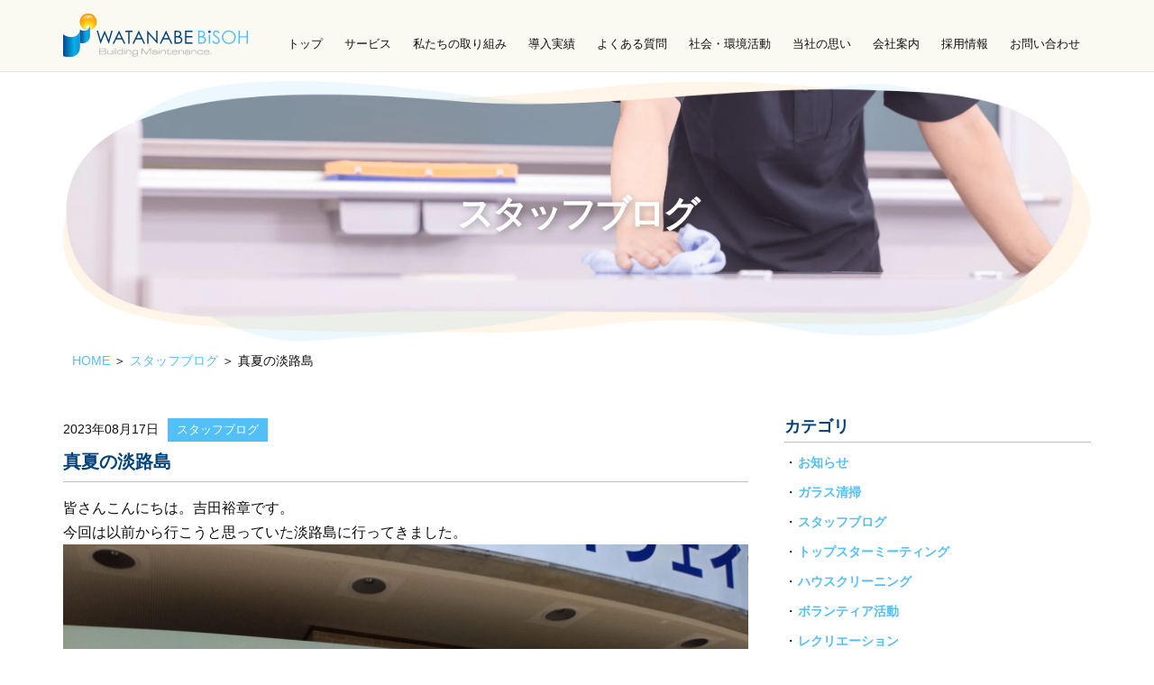

--- FILE ---
content_type: text/html; charset=UTF-8
request_url: https://www.k-wb.co.jp/13355
body_size: 27265
content:
<!DOCTYPE html><html lang="ja"><head><meta charset="UTF-8"><meta name="viewport" content="width=device-width, initial-scale=1"><link rel="preload" href="https://www.googletagmanager.com/gtag/js" as="other"><link rel="profile" href="https://gmpg.org/xfn/11"><meta name='robots' content='index, follow, max-image-preview:large, max-snippet:-1, max-video-preview:-1' /><link media="all" href="https://www.k-wb.co.jp/wp/wp-content/cache/autoptimize/css/autoptimize_bd1bc33b1e5477234701fde2bf010318.css" rel="stylesheet" /><title>真夏の淡路島 | 株式会社 ワタナベ美装</title><meta name="description" content="皆さんこんにちは。吉田裕章です。 今回は以前から行こうと思っていた淡路島に行ってきました。 &nbsp;" /><link rel="canonical" href="https://www.k-wb.co.jp/13355" /><meta property="og:locale" content="ja_JP" /><meta property="og:type" content="article" /><meta property="og:title" content="真夏の淡路島 | 株式会社 ワタナベ美装" /><meta property="og:description" content="皆さんこんにちは。吉田裕章です。 今回は以前から行こうと思っていた淡路島に行ってきました。 &nbsp;" /><meta property="og:url" content="https://www.k-wb.co.jp/13355" /><meta property="og:site_name" content="株式会社 ワタナベ美装" /><meta property="article:published_time" content="2023-08-17T01:52:13+00:00" /><meta property="article:modified_time" content="2023-09-09T09:38:48+00:00" /><meta property="og:image" content="https://www.k-wb.co.jp/wp/wp-content/uploads/DSC_0501.jpg" /><meta property="og:image:width" content="2048" /><meta property="og:image:height" content="1536" /><meta property="og:image:type" content="image/jpeg" /><meta name="author" content="user" /><meta name="twitter:card" content="summary_large_image" /><meta name="twitter:label1" content="執筆者" /><meta name="twitter:data1" content="user" /> <script type="application/ld+json" class="yoast-schema-graph">{"@context":"https://schema.org","@graph":[{"@type":"Article","@id":"https://www.k-wb.co.jp/13355#article","isPartOf":{"@id":"https://www.k-wb.co.jp/13355"},"author":{"name":"user","@id":"https://www.k-wb.co.jp/#/schema/person/601135d8057a2b5fec13f943de608e54"},"headline":"真夏の淡路島","datePublished":"2023-08-17T01:52:13+00:00","dateModified":"2023-09-09T09:38:48+00:00","mainEntityOfPage":{"@id":"https://www.k-wb.co.jp/13355"},"wordCount":10,"publisher":{"@id":"https://www.k-wb.co.jp/#organization"},"image":{"@id":"https://www.k-wb.co.jp/13355#primaryimage"},"thumbnailUrl":"https://www.k-wb.co.jp/wp/wp-content/uploads/DSC_0501.jpg","articleSection":["スタッフブログ"],"inLanguage":"ja"},{"@type":"WebPage","@id":"https://www.k-wb.co.jp/13355","url":"https://www.k-wb.co.jp/13355","name":"真夏の淡路島 | 株式会社 ワタナベ美装","isPartOf":{"@id":"https://www.k-wb.co.jp/#website"},"primaryImageOfPage":{"@id":"https://www.k-wb.co.jp/13355#primaryimage"},"image":{"@id":"https://www.k-wb.co.jp/13355#primaryimage"},"thumbnailUrl":"https://www.k-wb.co.jp/wp/wp-content/uploads/DSC_0501.jpg","datePublished":"2023-08-17T01:52:13+00:00","dateModified":"2023-09-09T09:38:48+00:00","description":"皆さんこんにちは。吉田裕章です。 今回は以前から行こうと思っていた淡路島に行ってきました。 &nbsp;","breadcrumb":{"@id":"https://www.k-wb.co.jp/13355#breadcrumb"},"inLanguage":"ja","potentialAction":[{"@type":"ReadAction","target":["https://www.k-wb.co.jp/13355"]}]},{"@type":"ImageObject","inLanguage":"ja","@id":"https://www.k-wb.co.jp/13355#primaryimage","url":"https://www.k-wb.co.jp/wp/wp-content/uploads/DSC_0501.jpg","contentUrl":"https://www.k-wb.co.jp/wp/wp-content/uploads/DSC_0501.jpg","width":2048,"height":1536},{"@type":"BreadcrumbList","@id":"https://www.k-wb.co.jp/13355#breadcrumb","itemListElement":[{"@type":"ListItem","position":1,"name":"HOME","item":"https://www.k-wb.co.jp/"},{"@type":"ListItem","position":2,"name":"スタッフブログ","item":"https://www.k-wb.co.jp/category/staffblog"},{"@type":"ListItem","position":3,"name":"真夏の淡路島"}]},{"@type":"WebSite","@id":"https://www.k-wb.co.jp/#website","url":"https://www.k-wb.co.jp/","name":"株式会社 ワタナベ美装","description":"ワタナベ美装は京都、滋賀を中心にビルメンテナンス、 清掃、環境衛生、設備、ハウスクリーニング、内装工事をしている企業です。","publisher":{"@id":"https://www.k-wb.co.jp/#organization"},"potentialAction":[{"@type":"SearchAction","target":{"@type":"EntryPoint","urlTemplate":"https://www.k-wb.co.jp/?s={search_term_string}"},"query-input":"required name=search_term_string"}],"inLanguage":"ja"},{"@type":"Organization","@id":"https://www.k-wb.co.jp/#organization","name":"株式会社 ワタナベ美装","url":"https://www.k-wb.co.jp/","logo":{"@type":"ImageObject","inLanguage":"ja","@id":"https://www.k-wb.co.jp/#/schema/logo/image/","url":"https://www.k-wb.co.jp/wp/wp-content/uploads/2022/10/logo.svg","contentUrl":"https://www.k-wb.co.jp/wp/wp-content/uploads/2022/10/logo.svg","width":203,"height":49,"caption":"株式会社 ワタナベ美装"},"image":{"@id":"https://www.k-wb.co.jp/#/schema/logo/image/"}},{"@type":"Person","@id":"https://www.k-wb.co.jp/#/schema/person/601135d8057a2b5fec13f943de608e54","name":"user","image":{"@type":"ImageObject","inLanguage":"ja","@id":"https://www.k-wb.co.jp/#/schema/person/image/","url":"https://secure.gravatar.com/avatar/867cf98e53585f52bc1cc447c324dd21?s=96&d=mm&r=g","contentUrl":"https://secure.gravatar.com/avatar/867cf98e53585f52bc1cc447c324dd21?s=96&d=mm&r=g","caption":"user"}}]}</script> <style id='astra-theme-css-inline-css'>.ast-no-sidebar .entry-content .alignfull {margin-left: calc( -50vw + 50%);margin-right: calc( -50vw + 50%);max-width: 100vw;width: 100vw;}.ast-no-sidebar .entry-content .alignwide {margin-left: calc(-41vw + 50%);margin-right: calc(-41vw + 50%);max-width: unset;width: unset;}.ast-no-sidebar .entry-content .alignfull .alignfull,.ast-no-sidebar .entry-content .alignfull .alignwide,.ast-no-sidebar .entry-content .alignwide .alignfull,.ast-no-sidebar .entry-content .alignwide .alignwide,.ast-no-sidebar .entry-content .wp-block-column .alignfull,.ast-no-sidebar .entry-content .wp-block-column .alignwide{width: 100%;margin-left: auto;margin-right: auto;}.wp-block-gallery,.blocks-gallery-grid {margin: 0;}.wp-block-separator {max-width: 100px;}.wp-block-separator.is-style-wide,.wp-block-separator.is-style-dots {max-width: none;}.entry-content .has-2-columns .wp-block-column:first-child {padding-right: 10px;}.entry-content .has-2-columns .wp-block-column:last-child {padding-left: 10px;}@media (max-width: 782px) {.entry-content .wp-block-columns .wp-block-column {flex-basis: 100%;}.entry-content .has-2-columns .wp-block-column:first-child {padding-right: 0;}.entry-content .has-2-columns .wp-block-column:last-child {padding-left: 0;}}body .entry-content .wp-block-latest-posts {margin-left: 0;}body .entry-content .wp-block-latest-posts li {list-style: none;}.ast-no-sidebar .ast-container .entry-content .wp-block-latest-posts {margin-left: 0;}.ast-header-break-point .entry-content .alignwide {margin-left: auto;margin-right: auto;}.entry-content .blocks-gallery-item img {margin-bottom: auto;}.wp-block-pullquote {border-top: 4px solid #555d66;border-bottom: 4px solid #555d66;color: #40464d;}:root{--ast-container-default-xlg-padding:6.67em;--ast-container-default-lg-padding:5.67em;--ast-container-default-slg-padding:4.34em;--ast-container-default-md-padding:3.34em;--ast-container-default-sm-padding:6.67em;--ast-container-default-xs-padding:2.4em;--ast-container-default-xxs-padding:1.4em;}html{font-size:100%;}a,.page-title{color:var(--ast-global-color-0);}a:hover,a:focus{color:#fea02b;}body,button,input,select,textarea,.ast-button,.ast-custom-button{font-family:Helvetica,Verdana,Arial,sans-serif;font-weight:400;font-size:16px;font-size:1rem;line-height:1.7;}blockquote{color:var(--ast-global-color-3);}p,.entry-content p{margin-bottom:0;}h1,.entry-content h1,h2,.entry-content h2,h3,.entry-content h3,h4,.entry-content h4,h5,.entry-content h5,h6,.entry-content h6,.site-title,.site-title a{font-family:'M PLUS Rounded 1c',sans-serif;font-weight:700;text-transform:none;}.site-title{font-size:35px;font-size:2.1875rem;display:none;}header .custom-logo-link img{max-width:210px;}.astra-logo-svg{width:210px;}.astra-logo-svg:not(.sticky-custom-logo .astra-logo-svg,.transparent-custom-logo .astra-logo-svg,.advanced-header-logo .astra-logo-svg){height:51px;}.ast-archive-description .ast-archive-title{font-size:40px;font-size:2.5rem;}.site-header .site-description{font-size:15px;font-size:0.9375rem;display:none;}.entry-title{font-size:30px;font-size:1.875rem;}h1,.entry-content h1{font-size:22px;font-size:1.375rem;font-weight:700;font-family:'M PLUS Rounded 1c',sans-serif;text-transform:none;}h2,.entry-content h2{font-size:32px;font-size:2rem;font-weight:normal;font-family:'M PLUS Rounded 1c',sans-serif;text-transform:none;}h3,.entry-content h3{font-size:22px;font-size:1.375rem;font-weight:700;font-family:'M PLUS Rounded 1c',sans-serif;text-transform:none;}h4,.entry-content h4{font-size:18px;font-size:1.125rem;line-height:1.25;font-weight:700;font-family:'M PLUS Rounded 1c',sans-serif;text-transform:none;}h5,.entry-content h5{font-size:18px;font-size:1.125rem;font-weight:700;font-family:'M PLUS Rounded 1c',sans-serif;text-transform:none;}h6,.entry-content h6{font-size:15px;font-size:0.9375rem;font-weight:700;font-family:'M PLUS Rounded 1c',sans-serif;text-transform:none;}.ast-single-post .entry-title,.page-title{font-size:30px;font-size:1.875rem;}::selection{background-color:var(--ast-global-color-0);color:#000000;}body,h1,.entry-title a,.entry-content h1,h2,.entry-content h2,h3,.entry-content h3,h4,.entry-content h4,h5,.entry-content h5,h6,.entry-content h6{color:var(--ast-global-color-3);}.tagcloud a:hover,.tagcloud a:focus,.tagcloud a.current-item{color:#000000;border-color:var(--ast-global-color-0);background-color:var(--ast-global-color-0);}input:focus,input[type="text"]:focus,input[type="email"]:focus,input[type="url"]:focus,input[type="password"]:focus,input[type="reset"]:focus,input[type="search"]:focus,textarea:focus{border-color:var(--ast-global-color-0);}input[type="radio"]:checked,input[type=reset],input[type="checkbox"]:checked,input[type="checkbox"]:hover:checked,input[type="checkbox"]:focus:checked,input[type=range]::-webkit-slider-thumb{border-color:var(--ast-global-color-0);background-color:var(--ast-global-color-0);box-shadow:none;}.site-footer a:hover + .post-count,.site-footer a:focus + .post-count{background:var(--ast-global-color-0);border-color:var(--ast-global-color-0);}.single .nav-links .nav-previous,.single .nav-links .nav-next{color:var(--ast-global-color-0);}.entry-meta,.entry-meta *{line-height:1.45;color:var(--ast-global-color-0);}.entry-meta a:hover,.entry-meta a:hover *,.entry-meta a:focus,.entry-meta a:focus *,.page-links > .page-link,.page-links .page-link:hover,.post-navigation a:hover{color:#fea02b;}#cat option,.secondary .calendar_wrap thead a,.secondary .calendar_wrap thead a:visited{color:var(--ast-global-color-0);}.secondary .calendar_wrap #today,.ast-progress-val span{background:var(--ast-global-color-0);}.secondary a:hover + .post-count,.secondary a:focus + .post-count{background:var(--ast-global-color-0);border-color:var(--ast-global-color-0);}.calendar_wrap #today > a{color:#000000;}.page-links .page-link,.single .post-navigation a{color:var(--ast-global-color-0);}.ast-archive-title{color:var(--ast-global-color-2);}.widget-title{font-size:22px;font-size:1.375rem;color:var(--ast-global-color-2);}.ast-logo-title-inline .site-logo-img{padding-right:1em;}.site-logo-img img{ transition:all 0.2s linear;}.ast-page-builder-template .hentry {margin: 0;}.ast-page-builder-template .site-content > .ast-container {max-width: 100%;padding: 0;}.ast-page-builder-template .site-content #primary {padding: 0;margin: 0;}.ast-page-builder-template .no-results {text-align: center;margin: 4em auto;}.ast-page-builder-template .ast-pagination {padding: 2em;}.ast-page-builder-template .entry-header.ast-no-title.ast-no-thumbnail {margin-top: 0;}.ast-page-builder-template .entry-header.ast-header-without-markup {margin-top: 0;margin-bottom: 0;}.ast-page-builder-template .entry-header.ast-no-title.ast-no-meta {margin-bottom: 0;}.ast-page-builder-template.single .post-navigation {padding-bottom: 2em;}.ast-page-builder-template.single-post .site-content > .ast-container {max-width: 100%;}.ast-page-builder-template .entry-header {margin-top: 4em;margin-left: auto;margin-right: auto;padding-left: 20px;padding-right: 20px;}.single.ast-page-builder-template .entry-header {padding-left: 20px;padding-right: 20px;}.ast-page-builder-template .ast-archive-description {margin: 4em auto 0;padding-left: 20px;padding-right: 20px;}@media (max-width:921px){#ast-desktop-header{display:none;}}@media (min-width:921px){#ast-mobile-header{display:none;}}.wp-block-buttons.aligncenter{justify-content:center;}@media (max-width:921px){.ast-theme-transparent-header #primary,.ast-theme-transparent-header #secondary{padding:0;}}@media (max-width:921px){.ast-plain-container.ast-no-sidebar #primary{padding:0;}}.ast-plain-container.ast-no-sidebar #primary{margin-top:0;margin-bottom:0;}@media (min-width:1200px){.wp-block-group .has-background{padding:20px;}}@media (min-width:1200px){.wp-block-cover-image.alignwide .wp-block-cover__inner-container,.wp-block-cover.alignwide .wp-block-cover__inner-container,.wp-block-cover-image.alignfull .wp-block-cover__inner-container,.wp-block-cover.alignfull .wp-block-cover__inner-container{width:100%;}}.wp-block-columns{margin-bottom:unset;}.wp-block-image.size-full{margin:2rem 0;}.wp-block-separator.has-background{padding:0;}.wp-block-gallery{margin-bottom:1.6em;}.wp-block-group{padding-top:4em;padding-bottom:4em;}.wp-block-group__inner-container .wp-block-columns:last-child,.wp-block-group__inner-container :last-child,.wp-block-table table{margin-bottom:0;}.blocks-gallery-grid{width:100%;}.wp-block-navigation-link__content{padding:5px 0;}.wp-block-group .wp-block-group .has-text-align-center,.wp-block-group .wp-block-column .has-text-align-center{max-width:100%;}.has-text-align-center{margin:0 auto;}@media (max-width:1200px){.wp-block-group{padding:3em;}.wp-block-group .wp-block-group{padding:1.5em;}.wp-block-columns,.wp-block-column{margin:1rem 0;}}@media (min-width:921px){.wp-block-columns .wp-block-group{padding:2em;}}@media (max-width:544px){.wp-block-cover-image .wp-block-cover__inner-container,.wp-block-cover .wp-block-cover__inner-container{width:unset;}.wp-block-cover,.wp-block-cover-image{padding:2em 0;}.wp-block-group,.wp-block-cover{padding:2em;}.wp-block-media-text__media img,.wp-block-media-text__media video{width:unset;max-width:100%;}.wp-block-media-text.has-background .wp-block-media-text__content{padding:1em;}}.wp-block-image.aligncenter{margin-left:auto;margin-right:auto;}.wp-block-table.aligncenter{margin-left:auto;margin-right:auto;}@media (min-width:544px){.entry-content .wp-block-media-text.has-media-on-the-right .wp-block-media-text__content{padding:0 8% 0 0;}.entry-content .wp-block-media-text .wp-block-media-text__content{padding:0 0 0 8%;}.ast-plain-container .site-content .entry-content .has-custom-content-position.is-position-bottom-left > *,.ast-plain-container .site-content .entry-content .has-custom-content-position.is-position-bottom-right > *,.ast-plain-container .site-content .entry-content .has-custom-content-position.is-position-top-left > *,.ast-plain-container .site-content .entry-content .has-custom-content-position.is-position-top-right > *,.ast-plain-container .site-content .entry-content .has-custom-content-position.is-position-center-right > *,.ast-plain-container .site-content .entry-content .has-custom-content-position.is-position-center-left > *{margin:0;}}@media (max-width:544px){.entry-content .wp-block-media-text .wp-block-media-text__content{padding:8% 0;}.wp-block-media-text .wp-block-media-text__media img{width:auto;max-width:100%;}}.wp-block-button.is-style-outline .wp-block-button__link{border-color:#117ed9;border-top-width:0;border-right-width:0;border-bottom-width:0;border-left-width:0;}.wp-block-button.is-style-outline > .wp-block-button__link:not(.has-text-color),.wp-block-button.wp-block-button__link.is-style-outline:not(.has-text-color){color:#117ed9;}.wp-block-button.is-style-outline .wp-block-button__link:hover,.wp-block-button.is-style-outline .wp-block-button__link:focus{color:var(--ast-global-color-5) !important;background-color:var(--ast-global-color-1);border-color:var(--ast-global-color-1);}.post-page-numbers.current .page-link,.ast-pagination .page-numbers.current{color:#000000;border-color:var(--ast-global-color-0);background-color:var(--ast-global-color-0);border-radius:2px;}@media (min-width:544px){.entry-content > .alignleft{margin-right:20px;}.entry-content > .alignright{margin-left:20px;}}.wp-block-button.is-style-outline .wp-block-button__link{border-top-width:0;border-right-width:0;border-bottom-width:0;border-left-width:0;}h1.widget-title{font-weight:700;}h2.widget-title{font-weight:normal;}h3.widget-title{font-weight:700;}@media (max-width:921px){.ast-separate-container #primary,.ast-separate-container #secondary{padding:1.5em 0;}#primary,#secondary{padding:1.5em 0;margin:0;}.ast-left-sidebar #content > .ast-container{display:flex;flex-direction:column-reverse;width:100%;}.ast-separate-container .ast-article-post,.ast-separate-container .ast-article-single{padding:1.5em 2.14em;}.ast-author-box img.avatar{margin:20px 0 0 0;}}@media (min-width:922px){.ast-separate-container.ast-right-sidebar #primary,.ast-separate-container.ast-left-sidebar #primary{border:0;}.search-no-results.ast-separate-container #primary{margin-bottom:4em;}}.elementor-button-wrapper .elementor-button{border-style:solid;text-decoration:none;border-top-width:0;border-right-width:0;border-left-width:0;border-bottom-width:0;}body .elementor-button.elementor-size-sm,body .elementor-button.elementor-size-xs,body .elementor-button.elementor-size-md,body .elementor-button.elementor-size-lg,body .elementor-button.elementor-size-xl,body .elementor-button{border-radius:30px;padding-top:10px;padding-right:20px;padding-bottom:10px;padding-left:20px;}.elementor-button-wrapper .elementor-button{border-color:#117ed9;background-color:#117ed9;}.elementor-button-wrapper .elementor-button:hover,.elementor-button-wrapper .elementor-button:focus{color:var(--ast-global-color-5);background-color:var(--ast-global-color-1);border-color:var(--ast-global-color-1);}.wp-block-button .wp-block-button__link ,.elementor-button-wrapper .elementor-button{color:var(--ast-global-color-5);}.elementor-button-wrapper .elementor-button{font-family:inherit;font-weight:400;line-height:1;text-transform:none;}body .elementor-button.elementor-size-sm,body .elementor-button.elementor-size-xs,body .elementor-button.elementor-size-md,body .elementor-button.elementor-size-lg,body .elementor-button.elementor-size-xl,body .elementor-button{font-size:14px;font-size:0.875rem;}.wp-block-button .wp-block-button__link:hover,.wp-block-button .wp-block-button__link:focus{color:var(--ast-global-color-5);background-color:var(--ast-global-color-1);border-color:var(--ast-global-color-1);}.elementor-widget-heading h4.elementor-heading-title{line-height:1.25;}.wp-block-button .wp-block-button__link{border-top-width:0;border-right-width:0;border-left-width:0;border-bottom-width:0;border-color:#117ed9;background-color:#117ed9;color:var(--ast-global-color-5);font-family:inherit;font-weight:400;line-height:1;text-transform:none;font-size:14px;font-size:0.875rem;border-radius:30px;padding-top:10px;padding-right:20px;padding-bottom:10px;padding-left:20px;}@media (max-width:921px){.wp-block-button .wp-block-button__link{font-size:16px;font-size:1rem;}}@media (max-width:544px){.wp-block-button .wp-block-button__link{font-size:14px;font-size:0.875rem;}}.menu-toggle,button,.ast-button,.ast-custom-button,.button,input#submit,input[type="button"],input[type="submit"],input[type="reset"],form[CLASS*="wp-block-search__"].wp-block-search .wp-block-search__inside-wrapper .wp-block-search__button,body .wp-block-file .wp-block-file__button{border-style:solid;border-top-width:0;border-right-width:0;border-left-width:0;border-bottom-width:0;color:var(--ast-global-color-5);border-color:#117ed9;background-color:#117ed9;border-radius:30px;padding-top:10px;padding-right:20px;padding-bottom:10px;padding-left:20px;font-family:inherit;font-weight:400;font-size:14px;font-size:0.875rem;line-height:1;text-transform:none;}button:focus,.menu-toggle:hover,button:hover,.ast-button:hover,.ast-custom-button:hover .button:hover,.ast-custom-button:hover ,input[type=reset]:hover,input[type=reset]:focus,input#submit:hover,input#submit:focus,input[type="button"]:hover,input[type="button"]:focus,input[type="submit"]:hover,input[type="submit"]:focus,form[CLASS*="wp-block-search__"].wp-block-search .wp-block-search__inside-wrapper .wp-block-search__button:hover,form[CLASS*="wp-block-search__"].wp-block-search .wp-block-search__inside-wrapper .wp-block-search__button:focus,body .wp-block-file .wp-block-file__button:hover,body .wp-block-file .wp-block-file__button:focus{color:var(--ast-global-color-5);background-color:var(--ast-global-color-1);border-color:var(--ast-global-color-1);}@media (min-width:544px){.ast-container{max-width:100%;}}@media (max-width:544px){.ast-separate-container .ast-article-post,.ast-separate-container .ast-article-single,.ast-separate-container .comments-title,.ast-separate-container .ast-archive-description{padding:1.5em 1em;}.ast-separate-container #content .ast-container{padding-left:0.54em;padding-right:0.54em;}.ast-separate-container .ast-comment-list li.depth-1{padding:1.5em 1em;margin-bottom:1.5em;}.ast-separate-container .ast-comment-list .bypostauthor{padding:.5em;}.ast-search-menu-icon.ast-dropdown-active .search-field{width:170px;}.menu-toggle,button,.ast-button,.button,input#submit,input[type="button"],input[type="submit"],input[type="reset"]{font-size:14px;font-size:0.875rem;}}@media (max-width:921px){.menu-toggle,button,.ast-button,.button,input#submit,input[type="button"],input[type="submit"],input[type="reset"]{font-size:16px;font-size:1rem;}.ast-mobile-header-stack .main-header-bar .ast-search-menu-icon{display:inline-block;}.ast-header-break-point.ast-header-custom-item-outside .ast-mobile-header-stack .main-header-bar .ast-search-icon{margin:0;}.ast-comment-avatar-wrap img{max-width:2.5em;}.ast-separate-container .ast-comment-list li.depth-1{padding:1.5em 2.14em;}.ast-separate-container .comment-respond{padding:2em 2.14em;}.ast-comment-meta{padding:0 1.8888em 1.3333em;}}body,.ast-separate-container{background-color:var(--ast-global-color-5);;background-image:none;;}.entry-content > .wp-block-group,.entry-content > .wp-block-media-text,.entry-content > .wp-block-cover,.entry-content > .wp-block-columns{max-width:58em;width:calc(100% - 4em);margin-left:auto;margin-right:auto;}.entry-content [class*="__inner-container"] > .alignfull{max-width:100%;margin-left:0;margin-right:0;}.entry-content [class*="__inner-container"] > *:not(.alignwide):not(.alignfull):not(.alignleft):not(.alignright){margin-left:auto;margin-right:auto;}.entry-content [class*="__inner-container"] > *:not(.alignwide):not(p):not(.alignfull):not(.alignleft):not(.alignright):not(.is-style-wide):not(iframe){max-width:50rem;width:100%;}@media (min-width:921px){.entry-content > .wp-block-group.alignwide.has-background,.entry-content > .wp-block-group.alignfull.has-background,.entry-content > .wp-block-cover.alignwide,.entry-content > .wp-block-cover.alignfull,.entry-content > .wp-block-columns.has-background.alignwide,.entry-content > .wp-block-columns.has-background.alignfull{margin-top:0;margin-bottom:0;padding:6em 4em;}.entry-content > .wp-block-columns.has-background{margin-bottom:0;}}@media (min-width:1200px){.entry-content .alignfull p{max-width:1200px;}.entry-content .alignfull{max-width:100%;width:100%;}.ast-page-builder-template .entry-content .alignwide,.entry-content [class*="__inner-container"] > .alignwide{max-width:1200px;margin-left:0;margin-right:0;}.entry-content .alignfull [class*="__inner-container"] > .alignwide{max-width:80rem;}}@media (min-width:545px){.site-main .entry-content > .alignwide{margin:0 auto;}.wp-block-group.has-background,.entry-content > .wp-block-cover,.entry-content > .wp-block-columns.has-background{padding:4em;margin-top:0;margin-bottom:0;}.entry-content .wp-block-media-text.alignfull .wp-block-media-text__content,.entry-content .wp-block-media-text.has-background .wp-block-media-text__content{padding:0 8%;}}@media (max-width:921px){.site-title{display:none;}.ast-archive-description .ast-archive-title{font-size:40px;}.site-header .site-description{display:none;}.entry-title{font-size:30px;}h1,.entry-content h1{font-size:30px;}h2,.entry-content h2{font-size:25px;}h3,.entry-content h3{font-size:20px;}h4,.entry-content h4{font-size:35px;font-size:2.1875rem;}.ast-single-post .entry-title,.page-title{font-size:30px;}.astra-logo-svg{width:60px;}header .custom-logo-link img,.ast-header-break-point .site-logo-img .custom-mobile-logo-link img{max-width:60px;}}@media (max-width:544px){.site-title{display:none;}.ast-archive-description .ast-archive-title{font-size:40px;}.site-header .site-description{display:none;}.entry-title{font-size:30px;}h1,.entry-content h1{font-size:20px;}h2,.entry-content h2{font-size:25px;}h3,.entry-content h3{font-size:20px;}h4,.entry-content h4{font-size:24px;font-size:1.5rem;}.ast-single-post .entry-title,.page-title{font-size:30px;}header .custom-logo-link img,.ast-header-break-point .site-branding img,.ast-header-break-point .custom-logo-link img{max-width:50px;}.astra-logo-svg{width:50px;}.ast-header-break-point .site-logo-img .custom-mobile-logo-link img{max-width:50px;}}@media (max-width:921px){html{font-size:91.2%;}}@media (max-width:544px){html{font-size:91.2%;}}@media (min-width:922px){.ast-container{max-width:1240px;}}@media (min-width:922px){.site-content .ast-container{display:flex;}}@media (max-width:921px){.site-content .ast-container{flex-direction:column;}}@media (min-width:922px){.main-header-menu .sub-menu .menu-item.ast-left-align-sub-menu:hover > .sub-menu,.main-header-menu .sub-menu .menu-item.ast-left-align-sub-menu.focus > .sub-menu{margin-left:-0px;}}.footer-widget-area[data-section^="section-fb-html-"] .ast-builder-html-element{text-align:center;}.wp-block-search {margin-bottom: 20px;}.wp-block-site-tagline {margin-top: 20px;}form.wp-block-search .wp-block-search__input,.wp-block-search.wp-block-search__button-inside .wp-block-search__inside-wrapper {border-color: #eaeaea;background: #fafafa;}.wp-block-search.wp-block-search__button-inside .wp-block-search__inside-wrapper .wp-block-search__input:focus,.wp-block-loginout input:focus {outline: thin dotted;}.wp-block-loginout input:focus {border-color: transparent;} form.wp-block-search .wp-block-search__inside-wrapper .wp-block-search__input {padding: 12px;}form.wp-block-search .wp-block-search__button svg {fill: currentColor;width: 20px;height: 20px;}.wp-block-loginout p label {display: block;}.wp-block-loginout p:not(.login-remember):not(.login-submit) input {width: 100%;}.wp-block-loginout .login-remember input {width: 1.1rem;height: 1.1rem;margin: 0 5px 4px 0;vertical-align: middle;}blockquote,cite {font-style: initial;}.wp-block-file {display: flex;align-items: center;flex-wrap: wrap;justify-content: space-between;}.wp-block-pullquote {border: none;}.wp-block-pullquote blockquote::before {content: "\201D";font-family: "Helvetica",sans-serif;display: flex;transform: rotate( 180deg );font-size: 6rem;font-style: normal;line-height: 1;font-weight: bold;align-items: center;justify-content: center;}.has-text-align-right > blockquote::before {justify-content: flex-start;}.has-text-align-left > blockquote::before {justify-content: flex-end;}figure.wp-block-pullquote.is-style-solid-color blockquote {max-width: 100%;text-align: inherit;}blockquote {padding: 0 1.2em 1.2em;}.wp-block-button__link {border: 2px solid currentColor;}body .wp-block-file .wp-block-file__button {text-decoration: none;}ul.wp-block-categories-list.wp-block-categories,ul.wp-block-archives-list.wp-block-archives {list-style-type: none;}ul,ol {margin-left: 20px;}figure.alignright figcaption {text-align: right;}:root .has-ast-global-color-0-color{color:var(--ast-global-color-0);}:root .has-ast-global-color-0-background-color{background-color:var(--ast-global-color-0);}:root .wp-block-button .has-ast-global-color-0-color{color:var(--ast-global-color-0);}:root .wp-block-button .has-ast-global-color-0-background-color{background-color:var(--ast-global-color-0);}:root .has-ast-global-color-1-color{color:var(--ast-global-color-1);}:root .has-ast-global-color-1-background-color{background-color:var(--ast-global-color-1);}:root .wp-block-button .has-ast-global-color-1-color{color:var(--ast-global-color-1);}:root .wp-block-button .has-ast-global-color-1-background-color{background-color:var(--ast-global-color-1);}:root .has-ast-global-color-2-color{color:var(--ast-global-color-2);}:root .has-ast-global-color-2-background-color{background-color:var(--ast-global-color-2);}:root .wp-block-button .has-ast-global-color-2-color{color:var(--ast-global-color-2);}:root .wp-block-button .has-ast-global-color-2-background-color{background-color:var(--ast-global-color-2);}:root .has-ast-global-color-3-color{color:var(--ast-global-color-3);}:root .has-ast-global-color-3-background-color{background-color:var(--ast-global-color-3);}:root .wp-block-button .has-ast-global-color-3-color{color:var(--ast-global-color-3);}:root .wp-block-button .has-ast-global-color-3-background-color{background-color:var(--ast-global-color-3);}:root .has-ast-global-color-4-color{color:var(--ast-global-color-4);}:root .has-ast-global-color-4-background-color{background-color:var(--ast-global-color-4);}:root .wp-block-button .has-ast-global-color-4-color{color:var(--ast-global-color-4);}:root .wp-block-button .has-ast-global-color-4-background-color{background-color:var(--ast-global-color-4);}:root .has-ast-global-color-5-color{color:var(--ast-global-color-5);}:root .has-ast-global-color-5-background-color{background-color:var(--ast-global-color-5);}:root .wp-block-button .has-ast-global-color-5-color{color:var(--ast-global-color-5);}:root .wp-block-button .has-ast-global-color-5-background-color{background-color:var(--ast-global-color-5);}:root .has-ast-global-color-6-color{color:var(--ast-global-color-6);}:root .has-ast-global-color-6-background-color{background-color:var(--ast-global-color-6);}:root .wp-block-button .has-ast-global-color-6-color{color:var(--ast-global-color-6);}:root .wp-block-button .has-ast-global-color-6-background-color{background-color:var(--ast-global-color-6);}:root .has-ast-global-color-7-color{color:var(--ast-global-color-7);}:root .has-ast-global-color-7-background-color{background-color:var(--ast-global-color-7);}:root .wp-block-button .has-ast-global-color-7-color{color:var(--ast-global-color-7);}:root .wp-block-button .has-ast-global-color-7-background-color{background-color:var(--ast-global-color-7);}:root .has-ast-global-color-8-color{color:var(--ast-global-color-8);}:root .has-ast-global-color-8-background-color{background-color:var(--ast-global-color-8);}:root .wp-block-button .has-ast-global-color-8-color{color:var(--ast-global-color-8);}:root .wp-block-button .has-ast-global-color-8-background-color{background-color:var(--ast-global-color-8);}:root{--ast-global-color-0:#52c0f7;--ast-global-color-1:#fea02b;--ast-global-color-2:#01437a;--ast-global-color-3:#101010;--ast-global-color-4:#fafaf3;--ast-global-color-5:#FFFFFF;--ast-global-color-6:#18d56a;--ast-global-color-7:#000000;--ast-global-color-8:#effafe;}:root {--ast-border-color : #dddddd;}.ast-breadcrumbs .trail-browse,.ast-breadcrumbs .trail-items,.ast-breadcrumbs .trail-items li{display:inline-block;margin:0;padding:0;border:none;background:inherit;text-indent:0;}.ast-breadcrumbs .trail-browse{font-size:inherit;font-style:inherit;font-weight:inherit;color:inherit;}.ast-breadcrumbs .trail-items{list-style:none;}.trail-items li::after{padding:0 0.3em;content:"\00bb";}.trail-items li:last-of-type::after{display:none;}h1,.entry-content h1,h2,.entry-content h2,h3,.entry-content h3,h4,.entry-content h4,h5,.entry-content h5,h6,.entry-content h6{color:var(--ast-global-color-2);}.entry-title a{color:var(--ast-global-color-2);}@media (max-width:921px){.ast-builder-grid-row-container.ast-builder-grid-row-tablet-3-firstrow .ast-builder-grid-row > *:first-child,.ast-builder-grid-row-container.ast-builder-grid-row-tablet-3-lastrow .ast-builder-grid-row > *:last-child{grid-column:1 / -1;}}@media (max-width:544px){.ast-builder-grid-row-container.ast-builder-grid-row-mobile-3-firstrow .ast-builder-grid-row > *:first-child,.ast-builder-grid-row-container.ast-builder-grid-row-mobile-3-lastrow .ast-builder-grid-row > *:last-child{grid-column:1 / -1;}}@media (max-width:921px){.ast-builder-layout-element .ast-site-identity{margin-top:5px;margin-left:15px;}}@media (max-width:544px){.ast-builder-layout-element .ast-site-identity{margin-top:5px;margin-bottom:0px;margin-left:20px;margin-right:0px;}}.ast-builder-layout-element[data-section="title_tagline"]{display:flex;}@media (max-width:921px){.ast-header-break-point .ast-builder-layout-element[data-section="title_tagline"]{display:flex;}}@media (max-width:544px){.ast-header-break-point .ast-builder-layout-element[data-section="title_tagline"]{display:flex;}}[data-section*="section-hb-button-"] .menu-link{display:none;}.ast-header-button-1[data-section*="section-hb-button-"] .ast-builder-button-wrap .ast-custom-button{font-size:15px;font-size:0.9375rem;}.ast-header-button-1 .ast-custom-button{color:var(--ast-global-color-4);background:rgba(0,0,0,0);border-color:var(--ast-global-color-4);border-top-width:1px;border-bottom-width:1px;border-left-width:1px;border-right-width:1px;border-radius:4px;}.ast-header-button-1 .ast-custom-button:hover{color:var(--ast-global-color-5);background:rgba(0,0,0,0);border-color:var(--ast-global-color-5);}.ast-header-button-1[data-section*="section-hb-button-"] .ast-builder-button-wrap .ast-custom-button{padding-top:15px;padding-bottom:15px;padding-left:25px;padding-right:25px;}.ast-header-button-1[data-section="section-hb-button-1"]{display:flex;}@media (max-width:921px){.ast-header-break-point .ast-header-button-1[data-section="section-hb-button-1"]{display:flex;}}@media (max-width:544px){.ast-header-break-point .ast-header-button-1[data-section="section-hb-button-1"]{display:flex;}}.ast-builder-menu-1{font-family:inherit;font-weight:inherit;}.ast-builder-menu-1 .menu-item > .menu-link{color:var(--ast-global-color-3);}.ast-builder-menu-1 .menu-item > .ast-menu-toggle{color:var(--ast-global-color-3);}.ast-builder-menu-1 .menu-item:hover > .menu-link,.ast-builder-menu-1 .inline-on-mobile .menu-item:hover > .ast-menu-toggle{color:var(--ast-global-color-1);}.ast-builder-menu-1 .menu-item:hover > .ast-menu-toggle{color:var(--ast-global-color-1);}.ast-builder-menu-1 .menu-item.current-menu-item > .menu-link,.ast-builder-menu-1 .inline-on-mobile .menu-item.current-menu-item > .ast-menu-toggle,.ast-builder-menu-1 .current-menu-ancestor > .menu-link{color:var(--ast-global-color-1);}.ast-builder-menu-1 .menu-item.current-menu-item > .ast-menu-toggle{color:var(--ast-global-color-1);}.ast-builder-menu-1 .sub-menu,.ast-builder-menu-1 .inline-on-mobile .sub-menu{border-top-width:2px;border-bottom-width:0;border-right-width:0;border-left-width:0;border-color:var(--ast-global-color-0);border-style:solid;border-radius:0;}.ast-builder-menu-1 .main-header-menu > .menu-item > .sub-menu,.ast-builder-menu-1 .main-header-menu > .menu-item > .astra-full-megamenu-wrapper{margin-top:0;}.ast-desktop .ast-builder-menu-1 .main-header-menu > .menu-item > .sub-menu:before,.ast-desktop .ast-builder-menu-1 .main-header-menu > .menu-item > .astra-full-megamenu-wrapper:before{height:calc( 0px + 5px );}.ast-desktop .ast-builder-menu-1 .menu-item .sub-menu .menu-link{border-style:none;}@media (max-width:921px){.ast-header-break-point .ast-builder-menu-1 .menu-item.menu-item-has-children > .ast-menu-toggle{top:0;}.ast-builder-menu-1 .menu-item-has-children > .menu-link:after{content:unset;}}@media (max-width:544px){.ast-header-break-point .ast-builder-menu-1 .menu-item.menu-item-has-children > .ast-menu-toggle{top:0;}}.ast-builder-menu-1{display:flex;}@media (max-width:921px){.ast-header-break-point .ast-builder-menu-1{display:flex;}}@media (max-width:544px){.ast-header-break-point .ast-builder-menu-1{display:flex;}}.ast-builder-html-element img.alignnone{display:inline-block;}.ast-builder-html-element p:first-child{margin-top:0;}.ast-builder-html-element p:last-child{margin-bottom:0;}.ast-header-break-point .main-header-bar .ast-builder-html-element{line-height:1.85714285714286;}@media (max-width:921px){.footer-widget-area[data-section="section-fb-html-1"]{margin-top:30px;margin-bottom:29px;margin-left:0px;margin-right:0px;}}@media (max-width:544px){.footer-widget-area[data-section="section-fb-html-1"]{margin-top:15px;margin-bottom:25px;margin-left:0px;margin-right:0px;}}.footer-widget-area[data-section="section-fb-html-1"]{display:block;}@media (max-width:921px){.ast-header-break-point .footer-widget-area[data-section="section-fb-html-1"]{display:block;}}@media (max-width:544px){.ast-header-break-point .footer-widget-area[data-section="section-fb-html-1"]{display:block;}}.footer-widget-area[data-section="section-fb-html-1"] .ast-builder-html-element{text-align:center;}@media (max-width:921px){.footer-widget-area[data-section="section-fb-html-1"] .ast-builder-html-element{text-align:center;}}@media (max-width:544px){.footer-widget-area[data-section="section-fb-html-1"] .ast-builder-html-element{text-align:center;}}.ast-footer-copyright{text-align:right;}.ast-footer-copyright {color:var(--ast-global-color-2);margin-top:0px;margin-bottom:0px;margin-left:0px;margin-right:40px;}@media (max-width:921px){.ast-footer-copyright{text-align:center;}.ast-footer-copyright {margin-top:0px;margin-bottom:0px;margin-left:0px;margin-right:0px;}}@media (max-width:544px){.ast-footer-copyright{text-align:center;}.ast-footer-copyright {margin-top:0px;margin-bottom:0px;margin-left:0px;margin-right:0px;}}.ast-footer-copyright.ast-builder-layout-element{display:flex;}@media (max-width:921px){.ast-header-break-point .ast-footer-copyright.ast-builder-layout-element{display:flex;}}@media (max-width:544px){.ast-header-break-point .ast-footer-copyright.ast-builder-layout-element{display:flex;}}.site-primary-footer-wrap{padding-top:45px;padding-bottom:45px;}.site-primary-footer-wrap[data-section="section-primary-footer-builder"]{background-color:var(--ast-global-color-5);;background-image:none;;}.site-primary-footer-wrap[data-section="section-primary-footer-builder"] .ast-builder-grid-row{max-width:1200px;margin-left:auto;margin-right:auto;}.site-primary-footer-wrap[data-section="section-primary-footer-builder"] .ast-builder-grid-row,.site-primary-footer-wrap[data-section="section-primary-footer-builder"] .site-footer-section{align-items:center;}.site-primary-footer-wrap[data-section="section-primary-footer-builder"].ast-footer-row-inline .site-footer-section{display:flex;margin-bottom:0;}.ast-builder-grid-row-3-equal .ast-builder-grid-row{grid-template-columns:repeat( 3,1fr );}@media (max-width:921px){.site-primary-footer-wrap[data-section="section-primary-footer-builder"].ast-footer-row-tablet-inline .site-footer-section{display:flex;margin-bottom:0;}.site-primary-footer-wrap[data-section="section-primary-footer-builder"].ast-footer-row-tablet-stack .site-footer-section{display:block;margin-bottom:10px;}.ast-builder-grid-row-container.ast-builder-grid-row-tablet-full .ast-builder-grid-row{grid-template-columns:1fr;}}@media (max-width:544px){.site-primary-footer-wrap[data-section="section-primary-footer-builder"].ast-footer-row-mobile-inline .site-footer-section{display:flex;margin-bottom:0;}.site-primary-footer-wrap[data-section="section-primary-footer-builder"].ast-footer-row-mobile-stack .site-footer-section{display:block;margin-bottom:10px;}.ast-builder-grid-row-container.ast-builder-grid-row-mobile-full .ast-builder-grid-row{grid-template-columns:1fr;}}.site-primary-footer-wrap[data-section="section-primary-footer-builder"]{padding-top:30px;padding-bottom:30px;margin-top:0px;margin-bottom:0px;}@media (max-width:921px){.site-primary-footer-wrap[data-section="section-primary-footer-builder"]{padding-top:50px;padding-bottom:30px;padding-left:20px;padding-right:20px;margin-top:0px;margin-bottom:0px;margin-left:0px;margin-right:0px;}}@media (max-width:544px){.site-primary-footer-wrap[data-section="section-primary-footer-builder"]{padding-top:35px;padding-bottom:35px;padding-left:0px;padding-right:0px;margin-top:0px;margin-bottom:0px;margin-left:0px;margin-right:0px;}}.site-primary-footer-wrap[data-section="section-primary-footer-builder"]{display:grid;}@media (max-width:921px){.ast-header-break-point .site-primary-footer-wrap[data-section="section-primary-footer-builder"]{display:grid;}}@media (max-width:544px){.ast-header-break-point .site-primary-footer-wrap[data-section="section-primary-footer-builder"]{display:grid;}}.elementor-template-full-width .ast-container{display:block;}@media (max-width:544px){.elementor-element .elementor-wc-products .woocommerce[class*="columns-"] ul.products li.product{width:auto;margin:0;}.elementor-element .woocommerce .woocommerce-result-count{float:none;}}.ast-header-break-point .main-header-bar{border-bottom-width:1px;}@media (min-width:922px){.main-header-bar{border-bottom-width:1px;}}.main-header-menu .menu-item, #astra-footer-menu .menu-item, .main-header-bar .ast-masthead-custom-menu-items{-js-display:flex;display:flex;-webkit-box-pack:center;-webkit-justify-content:center;-moz-box-pack:center;-ms-flex-pack:center;justify-content:center;-webkit-box-orient:vertical;-webkit-box-direction:normal;-webkit-flex-direction:column;-moz-box-orient:vertical;-moz-box-direction:normal;-ms-flex-direction:column;flex-direction:column;}.main-header-menu > .menu-item > .menu-link, #astra-footer-menu > .menu-item > .menu-link{height:100%;-webkit-box-align:center;-webkit-align-items:center;-moz-box-align:center;-ms-flex-align:center;align-items:center;-js-display:flex;display:flex;}.ast-header-break-point .main-navigation ul .menu-item .menu-link .icon-arrow:first-of-type svg{top:.2em;margin-top:0px;margin-left:0px;width:.65em;transform:translate(0, -2px) rotateZ(270deg);}.ast-mobile-popup-content .ast-submenu-expanded > .ast-menu-toggle{transform:rotateX(180deg);}.ast-separate-container .blog-layout-1, .ast-separate-container .blog-layout-2, .ast-separate-container .blog-layout-3{background-color:transparent;background-image:none;}.ast-separate-container .ast-article-post{background-color:var(--ast-global-color-4);;background-image:none;;}@media (max-width:921px){.ast-separate-container .ast-article-post{background-color:var(--ast-global-color-5);;background-image:none;;}}@media (max-width:544px){.ast-separate-container .ast-article-post{background-color:var(--ast-global-color-5);;background-image:none;;}}.ast-separate-container .ast-article-single:not(.ast-related-post), .ast-separate-container .comments-area .comment-respond,.ast-separate-container .comments-area .ast-comment-list li, .ast-separate-container .ast-woocommerce-container, .ast-separate-container .error-404, .ast-separate-container .no-results, .single.ast-separate-container  .ast-author-meta, .ast-separate-container .related-posts-title-wrapper, .ast-separate-container.ast-two-container #secondary .widget,.ast-separate-container .comments-count-wrapper, .ast-box-layout.ast-plain-container .site-content,.ast-padded-layout.ast-plain-container .site-content, .ast-separate-container .comments-area .comments-title{background-color:var(--ast-global-color-4);;background-image:none;;}@media (max-width:921px){.ast-separate-container .ast-article-single:not(.ast-related-post), .ast-separate-container .comments-area .comment-respond,.ast-separate-container .comments-area .ast-comment-list li, .ast-separate-container .ast-woocommerce-container, .ast-separate-container .error-404, .ast-separate-container .no-results, .single.ast-separate-container  .ast-author-meta, .ast-separate-container .related-posts-title-wrapper, .ast-separate-container.ast-two-container #secondary .widget,.ast-separate-container .comments-count-wrapper, .ast-box-layout.ast-plain-container .site-content,.ast-padded-layout.ast-plain-container .site-content, .ast-separate-container .comments-area .comments-title{background-color:var(--ast-global-color-5);;background-image:none;;}}@media (max-width:544px){.ast-separate-container .ast-article-single:not(.ast-related-post), .ast-separate-container .comments-area .comment-respond,.ast-separate-container .comments-area .ast-comment-list li, .ast-separate-container .ast-woocommerce-container, .ast-separate-container .error-404, .ast-separate-container .no-results, .single.ast-separate-container  .ast-author-meta, .ast-separate-container .related-posts-title-wrapper, .ast-separate-container.ast-two-container #secondary .widget,.ast-separate-container .comments-count-wrapper, .ast-box-layout.ast-plain-container .site-content,.ast-padded-layout.ast-plain-container .site-content, .ast-separate-container .comments-area .comments-title{background-color:var(--ast-global-color-5);;background-image:none;;}}.ast-mobile-header-content > *,.ast-desktop-header-content > * {padding: 10px 0;height: auto;}.ast-mobile-header-content > *:first-child,.ast-desktop-header-content > *:first-child {padding-top: 10px;}.ast-mobile-header-content > .ast-builder-menu,.ast-desktop-header-content > .ast-builder-menu {padding-top: 0;}.ast-mobile-header-content > *:last-child,.ast-desktop-header-content > *:last-child {padding-bottom: 0;}.ast-mobile-header-content .ast-search-menu-icon.ast-inline-search label,.ast-desktop-header-content .ast-search-menu-icon.ast-inline-search label {width: 100%;}.ast-desktop-header-content .main-header-bar-navigation .ast-submenu-expanded > .ast-menu-toggle::before {transform: rotateX(180deg);}#ast-desktop-header .ast-desktop-header-content,.ast-mobile-header-content .ast-search-icon,.ast-desktop-header-content .ast-search-icon,.ast-mobile-header-wrap .ast-mobile-header-content,.ast-main-header-nav-open.ast-popup-nav-open .ast-mobile-header-wrap .ast-mobile-header-content,.ast-main-header-nav-open.ast-popup-nav-open .ast-desktop-header-content {display: none;}.ast-main-header-nav-open.ast-header-break-point #ast-desktop-header .ast-desktop-header-content,.ast-main-header-nav-open.ast-header-break-point .ast-mobile-header-wrap .ast-mobile-header-content {display: block;}.ast-desktop .ast-desktop-header-content .astra-menu-animation-slide-up > .menu-item > .sub-menu,.ast-desktop .ast-desktop-header-content .astra-menu-animation-slide-up > .menu-item .menu-item > .sub-menu,.ast-desktop .ast-desktop-header-content .astra-menu-animation-slide-down > .menu-item > .sub-menu,.ast-desktop .ast-desktop-header-content .astra-menu-animation-slide-down > .menu-item .menu-item > .sub-menu,.ast-desktop .ast-desktop-header-content .astra-menu-animation-fade > .menu-item > .sub-menu,.ast-desktop .ast-desktop-header-content .astra-menu-animation-fade > .menu-item .menu-item > .sub-menu {opacity: 1;visibility: visible;}.ast-hfb-header.ast-default-menu-enable.ast-header-break-point .ast-mobile-header-wrap .ast-mobile-header-content .main-header-bar-navigation {width: unset;margin: unset;}.ast-mobile-header-content.content-align-flex-end .main-header-bar-navigation .menu-item-has-children > .ast-menu-toggle,.ast-desktop-header-content.content-align-flex-end .main-header-bar-navigation .menu-item-has-children > .ast-menu-toggle {left: calc( 20px - 0.907em);}.ast-mobile-header-content .ast-search-menu-icon,.ast-mobile-header-content .ast-search-menu-icon.slide-search,.ast-desktop-header-content .ast-search-menu-icon,.ast-desktop-header-content .ast-search-menu-icon.slide-search {width: 100%;position: relative;display: block;right: auto;transform: none;}.ast-mobile-header-content .ast-search-menu-icon.slide-search .search-form,.ast-mobile-header-content .ast-search-menu-icon .search-form,.ast-desktop-header-content .ast-search-menu-icon.slide-search .search-form,.ast-desktop-header-content .ast-search-menu-icon .search-form {right: 0;visibility: visible;opacity: 1;position: relative;top: auto;transform: none;padding: 0;display: block;overflow: hidden;}.ast-mobile-header-content .ast-search-menu-icon.ast-inline-search .search-field,.ast-mobile-header-content .ast-search-menu-icon .search-field,.ast-desktop-header-content .ast-search-menu-icon.ast-inline-search .search-field,.ast-desktop-header-content .ast-search-menu-icon .search-field {width: 100%;padding-right: 5.5em;}.ast-mobile-header-content .ast-search-menu-icon .search-submit,.ast-desktop-header-content .ast-search-menu-icon .search-submit {display: block;position: absolute;height: 100%;top: 0;right: 0;padding: 0 1em;border-radius: 0;}.ast-hfb-header.ast-default-menu-enable.ast-header-break-point .ast-mobile-header-wrap .ast-mobile-header-content .main-header-bar-navigation ul .sub-menu .menu-link {padding-left: 30px;}.ast-hfb-header.ast-default-menu-enable.ast-header-break-point .ast-mobile-header-wrap .ast-mobile-header-content .main-header-bar-navigation .sub-menu .menu-item .menu-item .menu-link {padding-left: 40px;}.ast-mobile-popup-drawer.active .ast-mobile-popup-inner{background-color:#ffffff;;}.ast-mobile-header-wrap .ast-mobile-header-content, .ast-desktop-header-content{background-color:#ffffff;;}.ast-mobile-popup-content > *, .ast-mobile-header-content > *, .ast-desktop-popup-content > *, .ast-desktop-header-content > *{padding-top:0;padding-bottom:0;}.content-align-flex-start .ast-builder-layout-element{justify-content:flex-start;}.content-align-flex-start .main-header-menu{text-align:left;}.ast-mobile-popup-drawer.active .menu-toggle-close{color:#3a3a3a;}.ast-mobile-header-wrap .ast-primary-header-bar,.ast-primary-header-bar .site-primary-header-wrap{min-height:70px;}.ast-desktop .ast-primary-header-bar .main-header-menu > .menu-item{line-height:70px;}@media (max-width:921px){#masthead .ast-mobile-header-wrap .ast-primary-header-bar,#masthead .ast-mobile-header-wrap .ast-below-header-bar{padding-left:20px;padding-right:20px;}}.ast-header-break-point .ast-primary-header-bar{border-bottom-width:0;border-bottom-color:#eaeaea;border-bottom-style:solid;}@media (min-width:922px){.ast-primary-header-bar{border-bottom-width:0;border-bottom-color:#eaeaea;border-bottom-style:solid;}}.ast-primary-header-bar{background-color:#ffffff;;background-image:none;;}.ast-desktop .ast-primary-header-bar.main-header-bar, .ast-header-break-point #masthead .ast-primary-header-bar.main-header-bar{margin-top:10px;margin-bottom:10px;}@media (max-width:544px){.ast-desktop .ast-primary-header-bar.main-header-bar, .ast-header-break-point #masthead .ast-primary-header-bar.main-header-bar{padding-top:0px;padding-bottom:0px;padding-left:0px;padding-right:0px;margin-top:0px;margin-bottom:0px;margin-left:0px;margin-right:0px;}}.ast-primary-header-bar{display:block;}@media (max-width:921px){.ast-header-break-point .ast-primary-header-bar{display:grid;}}@media (max-width:544px){.ast-header-break-point .ast-primary-header-bar{display:grid;}}[data-section="section-header-mobile-trigger"] .ast-button-wrap .ast-mobile-menu-trigger-fill{color:var(--ast-global-color-5);border:none;background:var(--ast-global-color-0);border-radius:100px;}[data-section="section-header-mobile-trigger"] .ast-button-wrap .mobile-menu-toggle-icon .ast-mobile-svg{width:22px;height:22px;fill:var(--ast-global-color-5);}[data-section="section-header-mobile-trigger"] .ast-button-wrap .mobile-menu-wrap .mobile-menu{color:var(--ast-global-color-5);}@media (max-width:921px){[data-section="section-header-mobile-trigger"] .ast-button-wrap .menu-toggle{margin-top:5px;margin-right:15px;}}@media (max-width:544px){[data-section="section-header-mobile-trigger"] .ast-button-wrap .menu-toggle{margin-top:5px;margin-bottom:0px;margin-left:0px;margin-right:20px;}}.ast-builder-menu-mobile .main-navigation .menu-item > .menu-link{font-family:inherit;font-weight:inherit;}.ast-builder-menu-mobile .main-navigation .menu-item.menu-item-has-children > .ast-menu-toggle{top:0;}.ast-builder-menu-mobile .main-navigation .menu-item-has-children > .menu-link:after{content:unset;}.ast-hfb-header .ast-builder-menu-mobile .main-navigation .main-header-menu, .ast-hfb-header .ast-builder-menu-mobile .main-navigation .main-header-menu, .ast-hfb-header .ast-mobile-header-content .ast-builder-menu-mobile .main-navigation .main-header-menu, .ast-hfb-header .ast-mobile-popup-content .ast-builder-menu-mobile .main-navigation .main-header-menu{border-top-width:1px;border-color:#eaeaea;}.ast-hfb-header .ast-builder-menu-mobile .main-navigation .menu-item .sub-menu .menu-link, .ast-hfb-header .ast-builder-menu-mobile .main-navigation .menu-item .menu-link, .ast-hfb-header .ast-builder-menu-mobile .main-navigation .menu-item .sub-menu .menu-link, .ast-hfb-header .ast-builder-menu-mobile .main-navigation .menu-item .menu-link, .ast-hfb-header .ast-mobile-header-content .ast-builder-menu-mobile .main-navigation .menu-item .sub-menu .menu-link, .ast-hfb-header .ast-mobile-header-content .ast-builder-menu-mobile .main-navigation .menu-item .menu-link, .ast-hfb-header .ast-mobile-popup-content .ast-builder-menu-mobile .main-navigation .menu-item .sub-menu .menu-link, .ast-hfb-header .ast-mobile-popup-content .ast-builder-menu-mobile .main-navigation .menu-item .menu-link{border-bottom-width:1px;border-color:#eaeaea;border-style:solid;}.ast-builder-menu-mobile .main-navigation .menu-item.menu-item-has-children > .ast-menu-toggle{top:0;}@media (max-width:921px){.ast-builder-menu-mobile .main-navigation .main-header-menu .menu-item > .menu-link{color:#000000;padding-top:5px;padding-bottom:5px;padding-left:0px;padding-right:0px;}.ast-builder-menu-mobile .main-navigation .menu-item > .ast-menu-toggle{color:#000000;}.ast-builder-menu-mobile .main-navigation .menu-item:hover > .menu-link, .ast-builder-menu-mobile .main-navigation .inline-on-mobile .menu-item:hover > .ast-menu-toggle{color:#000000;background:rgba(0,0,0,0);}.ast-builder-menu-mobile .main-navigation .menu-item:hover > .ast-menu-toggle{color:#000000;}.ast-builder-menu-mobile .main-navigation .menu-item.current-menu-item > .menu-link, .ast-builder-menu-mobile .main-navigation .inline-on-mobile .menu-item.current-menu-item > .ast-menu-toggle, .ast-builder-menu-mobile .main-navigation .menu-item.current-menu-ancestor > .menu-link, .ast-builder-menu-mobile .main-navigation .menu-item.current-menu-ancestor > .ast-menu-toggle{color:var(--ast-global-color-0);background:rgba(0,0,0,0);}.ast-builder-menu-mobile .main-navigation .menu-item.current-menu-item > .ast-menu-toggle{color:var(--ast-global-color-0);}.ast-builder-menu-mobile .main-navigation .menu-item.menu-item-has-children > .ast-menu-toggle{top:5px;right:calc( 0px - 0.907em );}.ast-builder-menu-mobile .main-navigation .menu-item-has-children > .menu-link:after{content:unset;}.ast-builder-menu-mobile .main-navigation .main-header-menu, .ast-builder-menu-mobile .main-navigation .main-header-menu .sub-menu{background-color:rgba(0,0,0,0);;background-image:none;;}}@media (max-width:544px){.ast-builder-menu-mobile .main-navigation .main-header-menu .menu-item > .menu-link{padding-top:5px;padding-bottom:5px;}.ast-builder-menu-mobile .main-navigation .menu-item.menu-item-has-children > .ast-menu-toggle{top:5px;}}.ast-builder-menu-mobile .main-navigation{display:block;}@media (max-width:921px){.ast-header-break-point .ast-builder-menu-mobile .main-navigation{display:block;}}@media (max-width:544px){.ast-header-break-point .ast-builder-menu-mobile .main-navigation{display:block;}}.footer-nav-wrap .astra-footer-vertical-menu {display: grid;}@media (min-width: 769px) {.footer-nav-wrap .astra-footer-horizontal-menu li {margin: 0;}.footer-nav-wrap .astra-footer-horizontal-menu a {padding: 0 0.5em;}}@media (min-width: 769px) {.footer-nav-wrap .astra-footer-horizontal-menu li:first-child a {padding-left: 0;}.footer-nav-wrap .astra-footer-horizontal-menu li:last-child a {padding-right: 0;}}.footer-widget-area[data-section="section-footer-menu"] .astra-footer-horizontal-menu{justify-content:flex-start;}.footer-widget-area[data-section="section-footer-menu"] .astra-footer-vertical-menu .menu-item{align-items:flex-start;}#astra-footer-menu .menu-item > a{color:var(--ast-global-color-2);padding-right:15px;}#astra-footer-menu{margin-left:40px;}@media (max-width:921px){.footer-widget-area[data-section="section-footer-menu"] .astra-footer-tablet-horizontal-menu{justify-content:center;}.footer-widget-area[data-section="section-footer-menu"] .astra-footer-tablet-vertical-menu{display:grid;}.footer-widget-area[data-section="section-footer-menu"] .astra-footer-tablet-vertical-menu .menu-item{align-items:center;}#astra-footer-menu .menu-item > a{padding-left:20px;padding-right:20px;}#astra-footer-menu{margin-top:0px;margin-bottom:0px;margin-left:0px;margin-right:0px;}}@media (max-width:544px){#astra-footer-menu{margin-top:0px;margin-bottom:0px;margin-left:0px;margin-right:0px;}.footer-widget-area[data-section="section-footer-menu"] .astra-footer-mobile-horizontal-menu{justify-content:center;}.footer-widget-area[data-section="section-footer-menu"] .astra-footer-mobile-vertical-menu{display:grid;}.footer-widget-area[data-section="section-footer-menu"] .astra-footer-mobile-vertical-menu .menu-item{align-items:center;}#astra-footer-menu .menu-item > a{padding-bottom:10px;}}.footer-widget-area[data-section="section-footer-menu"]{display:block;}@media (max-width:921px){.ast-header-break-point .footer-widget-area[data-section="section-footer-menu"]{display:block;}}@media (max-width:544px){.ast-header-break-point .footer-widget-area[data-section="section-footer-menu"]{display:block;}}:root{--e-global-color-astglobalcolor0:#52c0f7;--e-global-color-astglobalcolor1:#fea02b;--e-global-color-astglobalcolor2:#01437a;--e-global-color-astglobalcolor3:#101010;--e-global-color-astglobalcolor4:#fafaf3;--e-global-color-astglobalcolor5:#FFFFFF;--e-global-color-astglobalcolor6:#18d56a;--e-global-color-astglobalcolor7:#000000;--e-global-color-astglobalcolor8:#effafe;}</style><style id='elementor-frontend-inline-css'>@-webkit-keyframes ha_fadeIn{0%{opacity:0}to{opacity:1}}@keyframes ha_fadeIn{0%{opacity:0}to{opacity:1}}@-webkit-keyframes ha_zoomIn{0%{opacity:0;-webkit-transform:scale3d(.3,.3,.3);transform:scale3d(.3,.3,.3)}50%{opacity:1}}@keyframes ha_zoomIn{0%{opacity:0;-webkit-transform:scale3d(.3,.3,.3);transform:scale3d(.3,.3,.3)}50%{opacity:1}}@-webkit-keyframes ha_rollIn{0%{opacity:0;-webkit-transform:translate3d(-100%,0,0) rotate3d(0,0,1,-120deg);transform:translate3d(-100%,0,0) rotate3d(0,0,1,-120deg)}to{opacity:1}}@keyframes ha_rollIn{0%{opacity:0;-webkit-transform:translate3d(-100%,0,0) rotate3d(0,0,1,-120deg);transform:translate3d(-100%,0,0) rotate3d(0,0,1,-120deg)}to{opacity:1}}@-webkit-keyframes ha_bounce{0%,20%,53%,to{-webkit-animation-timing-function:cubic-bezier(.215,.61,.355,1);animation-timing-function:cubic-bezier(.215,.61,.355,1)}40%,43%{-webkit-transform:translate3d(0,-30px,0) scaleY(1.1);transform:translate3d(0,-30px,0) scaleY(1.1);-webkit-animation-timing-function:cubic-bezier(.755,.05,.855,.06);animation-timing-function:cubic-bezier(.755,.05,.855,.06)}70%{-webkit-transform:translate3d(0,-15px,0) scaleY(1.05);transform:translate3d(0,-15px,0) scaleY(1.05);-webkit-animation-timing-function:cubic-bezier(.755,.05,.855,.06);animation-timing-function:cubic-bezier(.755,.05,.855,.06)}80%{-webkit-transition-timing-function:cubic-bezier(.215,.61,.355,1);transition-timing-function:cubic-bezier(.215,.61,.355,1);-webkit-transform:translate3d(0,0,0) scaleY(.95);transform:translate3d(0,0,0) scaleY(.95)}90%{-webkit-transform:translate3d(0,-4px,0) scaleY(1.02);transform:translate3d(0,-4px,0) scaleY(1.02)}}@keyframes ha_bounce{0%,20%,53%,to{-webkit-animation-timing-function:cubic-bezier(.215,.61,.355,1);animation-timing-function:cubic-bezier(.215,.61,.355,1)}40%,43%{-webkit-transform:translate3d(0,-30px,0) scaleY(1.1);transform:translate3d(0,-30px,0) scaleY(1.1);-webkit-animation-timing-function:cubic-bezier(.755,.05,.855,.06);animation-timing-function:cubic-bezier(.755,.05,.855,.06)}70%{-webkit-transform:translate3d(0,-15px,0) scaleY(1.05);transform:translate3d(0,-15px,0) scaleY(1.05);-webkit-animation-timing-function:cubic-bezier(.755,.05,.855,.06);animation-timing-function:cubic-bezier(.755,.05,.855,.06)}80%{-webkit-transition-timing-function:cubic-bezier(.215,.61,.355,1);transition-timing-function:cubic-bezier(.215,.61,.355,1);-webkit-transform:translate3d(0,0,0) scaleY(.95);transform:translate3d(0,0,0) scaleY(.95)}90%{-webkit-transform:translate3d(0,-4px,0) scaleY(1.02);transform:translate3d(0,-4px,0) scaleY(1.02)}}@-webkit-keyframes ha_bounceIn{0%,20%,40%,60%,80%,to{-webkit-animation-timing-function:cubic-bezier(.215,.61,.355,1);animation-timing-function:cubic-bezier(.215,.61,.355,1)}0%{opacity:0;-webkit-transform:scale3d(.3,.3,.3);transform:scale3d(.3,.3,.3)}20%{-webkit-transform:scale3d(1.1,1.1,1.1);transform:scale3d(1.1,1.1,1.1)}40%{-webkit-transform:scale3d(.9,.9,.9);transform:scale3d(.9,.9,.9)}60%{opacity:1;-webkit-transform:scale3d(1.03,1.03,1.03);transform:scale3d(1.03,1.03,1.03)}80%{-webkit-transform:scale3d(.97,.97,.97);transform:scale3d(.97,.97,.97)}to{opacity:1}}@keyframes ha_bounceIn{0%,20%,40%,60%,80%,to{-webkit-animation-timing-function:cubic-bezier(.215,.61,.355,1);animation-timing-function:cubic-bezier(.215,.61,.355,1)}0%{opacity:0;-webkit-transform:scale3d(.3,.3,.3);transform:scale3d(.3,.3,.3)}20%{-webkit-transform:scale3d(1.1,1.1,1.1);transform:scale3d(1.1,1.1,1.1)}40%{-webkit-transform:scale3d(.9,.9,.9);transform:scale3d(.9,.9,.9)}60%{opacity:1;-webkit-transform:scale3d(1.03,1.03,1.03);transform:scale3d(1.03,1.03,1.03)}80%{-webkit-transform:scale3d(.97,.97,.97);transform:scale3d(.97,.97,.97)}to{opacity:1}}@-webkit-keyframes ha_flipInX{0%{opacity:0;-webkit-transform:perspective(400px) rotate3d(1,0,0,90deg);transform:perspective(400px) rotate3d(1,0,0,90deg);-webkit-animation-timing-function:ease-in;animation-timing-function:ease-in}40%{-webkit-transform:perspective(400px) rotate3d(1,0,0,-20deg);transform:perspective(400px) rotate3d(1,0,0,-20deg);-webkit-animation-timing-function:ease-in;animation-timing-function:ease-in}60%{opacity:1;-webkit-transform:perspective(400px) rotate3d(1,0,0,10deg);transform:perspective(400px) rotate3d(1,0,0,10deg)}80%{-webkit-transform:perspective(400px) rotate3d(1,0,0,-5deg);transform:perspective(400px) rotate3d(1,0,0,-5deg)}}@keyframes ha_flipInX{0%{opacity:0;-webkit-transform:perspective(400px) rotate3d(1,0,0,90deg);transform:perspective(400px) rotate3d(1,0,0,90deg);-webkit-animation-timing-function:ease-in;animation-timing-function:ease-in}40%{-webkit-transform:perspective(400px) rotate3d(1,0,0,-20deg);transform:perspective(400px) rotate3d(1,0,0,-20deg);-webkit-animation-timing-function:ease-in;animation-timing-function:ease-in}60%{opacity:1;-webkit-transform:perspective(400px) rotate3d(1,0,0,10deg);transform:perspective(400px) rotate3d(1,0,0,10deg)}80%{-webkit-transform:perspective(400px) rotate3d(1,0,0,-5deg);transform:perspective(400px) rotate3d(1,0,0,-5deg)}}@-webkit-keyframes ha_flipInY{0%{opacity:0;-webkit-transform:perspective(400px) rotate3d(0,1,0,90deg);transform:perspective(400px) rotate3d(0,1,0,90deg);-webkit-animation-timing-function:ease-in;animation-timing-function:ease-in}40%{-webkit-transform:perspective(400px) rotate3d(0,1,0,-20deg);transform:perspective(400px) rotate3d(0,1,0,-20deg);-webkit-animation-timing-function:ease-in;animation-timing-function:ease-in}60%{opacity:1;-webkit-transform:perspective(400px) rotate3d(0,1,0,10deg);transform:perspective(400px) rotate3d(0,1,0,10deg)}80%{-webkit-transform:perspective(400px) rotate3d(0,1,0,-5deg);transform:perspective(400px) rotate3d(0,1,0,-5deg)}}@keyframes ha_flipInY{0%{opacity:0;-webkit-transform:perspective(400px) rotate3d(0,1,0,90deg);transform:perspective(400px) rotate3d(0,1,0,90deg);-webkit-animation-timing-function:ease-in;animation-timing-function:ease-in}40%{-webkit-transform:perspective(400px) rotate3d(0,1,0,-20deg);transform:perspective(400px) rotate3d(0,1,0,-20deg);-webkit-animation-timing-function:ease-in;animation-timing-function:ease-in}60%{opacity:1;-webkit-transform:perspective(400px) rotate3d(0,1,0,10deg);transform:perspective(400px) rotate3d(0,1,0,10deg)}80%{-webkit-transform:perspective(400px) rotate3d(0,1,0,-5deg);transform:perspective(400px) rotate3d(0,1,0,-5deg)}}@-webkit-keyframes ha_swing{20%{-webkit-transform:rotate3d(0,0,1,15deg);transform:rotate3d(0,0,1,15deg)}40%{-webkit-transform:rotate3d(0,0,1,-10deg);transform:rotate3d(0,0,1,-10deg)}60%{-webkit-transform:rotate3d(0,0,1,5deg);transform:rotate3d(0,0,1,5deg)}80%{-webkit-transform:rotate3d(0,0,1,-5deg);transform:rotate3d(0,0,1,-5deg)}}@keyframes ha_swing{20%{-webkit-transform:rotate3d(0,0,1,15deg);transform:rotate3d(0,0,1,15deg)}40%{-webkit-transform:rotate3d(0,0,1,-10deg);transform:rotate3d(0,0,1,-10deg)}60%{-webkit-transform:rotate3d(0,0,1,5deg);transform:rotate3d(0,0,1,5deg)}80%{-webkit-transform:rotate3d(0,0,1,-5deg);transform:rotate3d(0,0,1,-5deg)}}@-webkit-keyframes ha_slideInDown{0%{visibility:visible;-webkit-transform:translate3d(0,-100%,0);transform:translate3d(0,-100%,0)}}@keyframes ha_slideInDown{0%{visibility:visible;-webkit-transform:translate3d(0,-100%,0);transform:translate3d(0,-100%,0)}}@-webkit-keyframes ha_slideInUp{0%{visibility:visible;-webkit-transform:translate3d(0,100%,0);transform:translate3d(0,100%,0)}}@keyframes ha_slideInUp{0%{visibility:visible;-webkit-transform:translate3d(0,100%,0);transform:translate3d(0,100%,0)}}@-webkit-keyframes ha_slideInLeft{0%{visibility:visible;-webkit-transform:translate3d(-100%,0,0);transform:translate3d(-100%,0,0)}}@keyframes ha_slideInLeft{0%{visibility:visible;-webkit-transform:translate3d(-100%,0,0);transform:translate3d(-100%,0,0)}}@-webkit-keyframes ha_slideInRight{0%{visibility:visible;-webkit-transform:translate3d(100%,0,0);transform:translate3d(100%,0,0)}}@keyframes ha_slideInRight{0%{visibility:visible;-webkit-transform:translate3d(100%,0,0);transform:translate3d(100%,0,0)}}.ha_fadeIn{-webkit-animation-name:ha_fadeIn;animation-name:ha_fadeIn}.ha_zoomIn{-webkit-animation-name:ha_zoomIn;animation-name:ha_zoomIn}.ha_rollIn{-webkit-animation-name:ha_rollIn;animation-name:ha_rollIn}.ha_bounce{-webkit-transform-origin:center bottom;-ms-transform-origin:center bottom;transform-origin:center bottom;-webkit-animation-name:ha_bounce;animation-name:ha_bounce}.ha_bounceIn{-webkit-animation-name:ha_bounceIn;animation-name:ha_bounceIn;-webkit-animation-duration:.75s;-webkit-animation-duration:calc(var(--animate-duration)*.75);animation-duration:.75s;animation-duration:calc(var(--animate-duration)*.75)}.ha_flipInX,.ha_flipInY{-webkit-animation-name:ha_flipInX;animation-name:ha_flipInX;-webkit-backface-visibility:visible!important;backface-visibility:visible!important}.ha_flipInY{-webkit-animation-name:ha_flipInY;animation-name:ha_flipInY}.ha_swing{-webkit-transform-origin:top center;-ms-transform-origin:top center;transform-origin:top center;-webkit-animation-name:ha_swing;animation-name:ha_swing}.ha_slideInDown{-webkit-animation-name:ha_slideInDown;animation-name:ha_slideInDown}.ha_slideInUp{-webkit-animation-name:ha_slideInUp;animation-name:ha_slideInUp}.ha_slideInLeft{-webkit-animation-name:ha_slideInLeft;animation-name:ha_slideInLeft}.ha_slideInRight{-webkit-animation-name:ha_slideInRight;animation-name:ha_slideInRight}.ha-css-transform-yes{-webkit-transition-duration:var(--ha-tfx-transition-duration, .2s);transition-duration:var(--ha-tfx-transition-duration, .2s);-webkit-transition-property:-webkit-transform;transition-property:transform;transition-property:transform,-webkit-transform;-webkit-transform:translate(var(--ha-tfx-translate-x, 0),var(--ha-tfx-translate-y, 0)) scale(var(--ha-tfx-scale-x, 1),var(--ha-tfx-scale-y, 1)) skew(var(--ha-tfx-skew-x, 0),var(--ha-tfx-skew-y, 0)) rotateX(var(--ha-tfx-rotate-x, 0)) rotateY(var(--ha-tfx-rotate-y, 0)) rotateZ(var(--ha-tfx-rotate-z, 0));transform:translate(var(--ha-tfx-translate-x, 0),var(--ha-tfx-translate-y, 0)) scale(var(--ha-tfx-scale-x, 1),var(--ha-tfx-scale-y, 1)) skew(var(--ha-tfx-skew-x, 0),var(--ha-tfx-skew-y, 0)) rotateX(var(--ha-tfx-rotate-x, 0)) rotateY(var(--ha-tfx-rotate-y, 0)) rotateZ(var(--ha-tfx-rotate-z, 0))}.ha-css-transform-yes:hover{-webkit-transform:translate(var(--ha-tfx-translate-x-hover, var(--ha-tfx-translate-x, 0)),var(--ha-tfx-translate-y-hover, var(--ha-tfx-translate-y, 0))) scale(var(--ha-tfx-scale-x-hover, var(--ha-tfx-scale-x, 1)),var(--ha-tfx-scale-y-hover, var(--ha-tfx-scale-y, 1))) skew(var(--ha-tfx-skew-x-hover, var(--ha-tfx-skew-x, 0)),var(--ha-tfx-skew-y-hover, var(--ha-tfx-skew-y, 0))) rotateX(var(--ha-tfx-rotate-x-hover, var(--ha-tfx-rotate-x, 0))) rotateY(var(--ha-tfx-rotate-y-hover, var(--ha-tfx-rotate-y, 0))) rotateZ(var(--ha-tfx-rotate-z-hover, var(--ha-tfx-rotate-z, 0)));transform:translate(var(--ha-tfx-translate-x-hover, var(--ha-tfx-translate-x, 0)),var(--ha-tfx-translate-y-hover, var(--ha-tfx-translate-y, 0))) scale(var(--ha-tfx-scale-x-hover, var(--ha-tfx-scale-x, 1)),var(--ha-tfx-scale-y-hover, var(--ha-tfx-scale-y, 1))) skew(var(--ha-tfx-skew-x-hover, var(--ha-tfx-skew-x, 0)),var(--ha-tfx-skew-y-hover, var(--ha-tfx-skew-y, 0))) rotateX(var(--ha-tfx-rotate-x-hover, var(--ha-tfx-rotate-x, 0))) rotateY(var(--ha-tfx-rotate-y-hover, var(--ha-tfx-rotate-y, 0))) rotateZ(var(--ha-tfx-rotate-z-hover, var(--ha-tfx-rotate-z, 0)))}.happy-addon>.elementor-widget-container{word-wrap:break-word;overflow-wrap:break-word}.happy-addon>.elementor-widget-container,.happy-addon>.elementor-widget-container *{-webkit-box-sizing:border-box;box-sizing:border-box}.happy-addon p:empty{display:none}.happy-addon .elementor-inline-editing{min-height:auto!important}.happy-addon-pro img{max-width:100%;height:auto;-o-object-fit:cover;object-fit:cover}.ha-screen-reader-text{position:absolute;overflow:hidden;clip:rect(1px,1px,1px,1px);margin:-1px;padding:0;width:1px;height:1px;border:0;word-wrap:normal!important;-webkit-clip-path:inset(50%);clip-path:inset(50%)}.ha-has-bg-overlay>.elementor-widget-container{position:relative;z-index:1}.ha-has-bg-overlay>.elementor-widget-container:before{position:absolute;top:0;left:0;z-index:-1;width:100%;height:100%;content:""}.ha-popup--is-enabled .ha-js-popup,.ha-popup--is-enabled .ha-js-popup img{cursor:-webkit-zoom-in!important;cursor:zoom-in!important}.mfp-wrap .mfp-arrow,.mfp-wrap .mfp-close{background-color:transparent}.mfp-wrap .mfp-arrow:focus,.mfp-wrap .mfp-close:focus{outline-width:thin}.ha-advanced-tooltip-enable{position:relative;cursor:pointer;--ha-tooltip-arrow-color:black;--ha-tooltip-arrow-distance:0}.ha-advanced-tooltip-enable .ha-advanced-tooltip-content{position:absolute;z-index:999;display:none;padding:5px 0;width:120px;height:auto;border-radius:6px;background-color:#000;color:#fff;text-align:center;opacity:0}.ha-advanced-tooltip-enable .ha-advanced-tooltip-content::after{position:absolute;border-width:5px;border-style:solid;content:""}.ha-advanced-tooltip-enable .ha-advanced-tooltip-content.no-arrow::after{visibility:hidden}.ha-advanced-tooltip-enable .ha-advanced-tooltip-content.show{display:inline-block;opacity:1}.ha-advanced-tooltip-enable.ha-advanced-tooltip-top .ha-advanced-tooltip-content,body[data-elementor-device-mode=tablet] .ha-advanced-tooltip-enable.ha-advanced-tooltip-tablet-top .ha-advanced-tooltip-content{top:unset;right:0;bottom:calc(101% + var(--ha-tooltip-arrow-distance));left:0;margin:0 auto}.ha-advanced-tooltip-enable.ha-advanced-tooltip-top .ha-advanced-tooltip-content::after,body[data-elementor-device-mode=tablet] .ha-advanced-tooltip-enable.ha-advanced-tooltip-tablet-top .ha-advanced-tooltip-content::after{top:100%;right:unset;bottom:unset;left:50%;border-color:var(--ha-tooltip-arrow-color) transparent transparent transparent;-webkit-transform:translateX(-50%);-ms-transform:translateX(-50%);transform:translateX(-50%)}.ha-advanced-tooltip-enable.ha-advanced-tooltip-bottom .ha-advanced-tooltip-content,body[data-elementor-device-mode=tablet] .ha-advanced-tooltip-enable.ha-advanced-tooltip-tablet-bottom .ha-advanced-tooltip-content{top:calc(101% + var(--ha-tooltip-arrow-distance));right:0;bottom:unset;left:0;margin:0 auto}.ha-advanced-tooltip-enable.ha-advanced-tooltip-bottom .ha-advanced-tooltip-content::after,body[data-elementor-device-mode=tablet] .ha-advanced-tooltip-enable.ha-advanced-tooltip-tablet-bottom .ha-advanced-tooltip-content::after{top:unset;right:unset;bottom:100%;left:50%;border-color:transparent transparent var(--ha-tooltip-arrow-color) transparent;-webkit-transform:translateX(-50%);-ms-transform:translateX(-50%);transform:translateX(-50%)}.ha-advanced-tooltip-enable.ha-advanced-tooltip-left .ha-advanced-tooltip-content,body[data-elementor-device-mode=tablet] .ha-advanced-tooltip-enable.ha-advanced-tooltip-tablet-left .ha-advanced-tooltip-content{top:50%;right:calc(101% + var(--ha-tooltip-arrow-distance));bottom:unset;left:unset;-webkit-transform:translateY(-50%);-ms-transform:translateY(-50%);transform:translateY(-50%)}.ha-advanced-tooltip-enable.ha-advanced-tooltip-left .ha-advanced-tooltip-content::after,body[data-elementor-device-mode=tablet] .ha-advanced-tooltip-enable.ha-advanced-tooltip-tablet-left .ha-advanced-tooltip-content::after{top:50%;right:unset;bottom:unset;left:100%;border-color:transparent transparent transparent var(--ha-tooltip-arrow-color);-webkit-transform:translateY(-50%);-ms-transform:translateY(-50%);transform:translateY(-50%)}.ha-advanced-tooltip-enable.ha-advanced-tooltip-right .ha-advanced-tooltip-content,body[data-elementor-device-mode=tablet] .ha-advanced-tooltip-enable.ha-advanced-tooltip-tablet-right .ha-advanced-tooltip-content{top:50%;right:unset;bottom:unset;left:calc(101% + var(--ha-tooltip-arrow-distance));-webkit-transform:translateY(-50%);-ms-transform:translateY(-50%);transform:translateY(-50%)}.ha-advanced-tooltip-enable.ha-advanced-tooltip-right .ha-advanced-tooltip-content::after,body[data-elementor-device-mode=tablet] .ha-advanced-tooltip-enable.ha-advanced-tooltip-tablet-right .ha-advanced-tooltip-content::after{top:50%;right:100%;bottom:unset;left:unset;border-color:transparent var(--ha-tooltip-arrow-color) transparent transparent;-webkit-transform:translateY(-50%);-ms-transform:translateY(-50%);transform:translateY(-50%)}body[data-elementor-device-mode=mobile] .ha-advanced-tooltip-enable.ha-advanced-tooltip-mobile-top .ha-advanced-tooltip-content{top:unset;right:0;bottom:calc(101% + var(--ha-tooltip-arrow-distance));left:0;margin:0 auto}body[data-elementor-device-mode=mobile] .ha-advanced-tooltip-enable.ha-advanced-tooltip-mobile-top .ha-advanced-tooltip-content::after{top:100%;right:unset;bottom:unset;left:50%;border-color:var(--ha-tooltip-arrow-color) transparent transparent transparent;-webkit-transform:translateX(-50%);-ms-transform:translateX(-50%);transform:translateX(-50%)}body[data-elementor-device-mode=mobile] .ha-advanced-tooltip-enable.ha-advanced-tooltip-mobile-bottom .ha-advanced-tooltip-content{top:calc(101% + var(--ha-tooltip-arrow-distance));right:0;bottom:unset;left:0;margin:0 auto}body[data-elementor-device-mode=mobile] .ha-advanced-tooltip-enable.ha-advanced-tooltip-mobile-bottom .ha-advanced-tooltip-content::after{top:unset;right:unset;bottom:100%;left:50%;border-color:transparent transparent var(--ha-tooltip-arrow-color) transparent;-webkit-transform:translateX(-50%);-ms-transform:translateX(-50%);transform:translateX(-50%)}body[data-elementor-device-mode=mobile] .ha-advanced-tooltip-enable.ha-advanced-tooltip-mobile-left .ha-advanced-tooltip-content{top:50%;right:calc(101% + var(--ha-tooltip-arrow-distance));bottom:unset;left:unset;-webkit-transform:translateY(-50%);-ms-transform:translateY(-50%);transform:translateY(-50%)}body[data-elementor-device-mode=mobile] .ha-advanced-tooltip-enable.ha-advanced-tooltip-mobile-left .ha-advanced-tooltip-content::after{top:50%;right:unset;bottom:unset;left:100%;border-color:transparent transparent transparent var(--ha-tooltip-arrow-color);-webkit-transform:translateY(-50%);-ms-transform:translateY(-50%);transform:translateY(-50%)}body[data-elementor-device-mode=mobile] .ha-advanced-tooltip-enable.ha-advanced-tooltip-mobile-right .ha-advanced-tooltip-content{top:50%;right:unset;bottom:unset;left:calc(101% + var(--ha-tooltip-arrow-distance));-webkit-transform:translateY(-50%);-ms-transform:translateY(-50%);transform:translateY(-50%)}body[data-elementor-device-mode=mobile] .ha-advanced-tooltip-enable.ha-advanced-tooltip-mobile-right .ha-advanced-tooltip-content::after{top:50%;right:100%;bottom:unset;left:unset;border-color:transparent var(--ha-tooltip-arrow-color) transparent transparent;-webkit-transform:translateY(-50%);-ms-transform:translateY(-50%);transform:translateY(-50%)}body.elementor-editor-active .happy-addon.ha-gravityforms .gform_wrapper{display:block!important}.ha-scroll-to-top-wrap.ha-scroll-to-top-hide{display:none}.ha-scroll-to-top-wrap.edit-mode,.ha-scroll-to-top-wrap.single-page-off{display:none!important}.ha-scroll-to-top-button{position:fixed;right:15px;bottom:15px;z-index:9999;display:-webkit-box;display:-webkit-flex;display:-ms-flexbox;display:flex;-webkit-box-align:center;-webkit-align-items:center;align-items:center;-ms-flex-align:center;-webkit-box-pack:center;-ms-flex-pack:center;-webkit-justify-content:center;justify-content:center;width:50px;height:50px;border-radius:50px;background-color:#5636d1;color:#fff;text-align:center;opacity:1;cursor:pointer;-webkit-transition:all .3s;transition:all .3s}.ha-scroll-to-top-button i{color:#fff;font-size:16px}.ha-scroll-to-top-button:hover{background-color:#e2498a}</style><link rel='stylesheet' id='eael-10727-css' href='https://www.k-wb.co.jp/wp/wp-content/cache/autoptimize/css/autoptimize_single_5ef19914f694cbb846a12d5059694dda.css' media='all' /><style id='elementor-icons-inline-css'>.elementor-add-new-section .elementor-add-templately-promo-button{
            background-color: #5d4fff;
            background-image: url(https://www.k-wb.co.jp/wp/wp-content/plugins/essential-addons-for-elementor-lite/assets/admin/images/templately/logo-icon.svg);
            background-repeat: no-repeat;
            background-position: center center;
            margin-left: 5px;
            position: relative;
            bottom: 5px;
        }

		.elementor-add-new-section .elementor-add-templately-promo-button{
            background-color: #5d4fff;
            background-image: url(https://www.k-wb.co.jp/wp/wp-content/plugins/essential-addons-for-elementor-lite/assets/admin/images/templately/logo-icon.svg);
            background-repeat: no-repeat;
            background-position: center center;
            margin-left: 5px;
            position: relative;
            bottom: 5px;
        }

		.elementor-add-new-section .elementor-add-templately-promo-button{
            background-color: #5d4fff;
            background-image: url(https://www.k-wb.co.jp/wp/wp-content/plugins/essential-addons-for-elementor-lite/assets/admin/images/templately/logo-icon.svg);
            background-repeat: no-repeat;
            background-position: center center;
            margin-left: 5px;
            position: relative;
            bottom: 5px;
        }</style><link rel='stylesheet' id='elementor-post-9640-css' href='https://www.k-wb.co.jp/wp/wp-content/cache/autoptimize/css/autoptimize_single_5ffb13db1d9c40c6dd6ac0d21e044afe.css' media='all' /><link rel='stylesheet' id='elementor-post-10456-css' href='https://www.k-wb.co.jp/wp/wp-content/cache/autoptimize/css/autoptimize_single_6d1b1cc933e097179fc408f3ee342186.css' media='all' /><link rel='stylesheet' id='elementor-post-10727-css' href='https://www.k-wb.co.jp/wp/wp-content/cache/autoptimize/css/autoptimize_single_ffdf7afb44a3b18a742ef469b958b667.css' media='all' /><link rel='stylesheet' id='elementor-post-12211-css' href='https://www.k-wb.co.jp/wp/wp-content/cache/autoptimize/css/autoptimize_single_99974d47d61ba480ecbfeb6d772dfa48.css' media='all' /> <script src="https://www.k-wb.co.jp/wp/wp-includes/js/jquery/jquery.min.js" id="jquery-core-js"></script> <!--[if IE]> <script src="https://www.k-wb.co.jp/wp/wp-content/themes/astra/assets/js/minified/flexibility.min.js" id="astra-flexibility-js"></script> <script id="astra-flexibility-js-after">flexibility(document.documentElement);</script> <![endif]--><link rel="https://api.w.org/" href="https://www.k-wb.co.jp/wp-json/" /><link rel="alternate" type="application/json" href="https://www.k-wb.co.jp/wp-json/wp/v2/posts/13355" /><link rel="alternate" type="application/json+oembed" href="https://www.k-wb.co.jp/wp-json/oembed/1.0/embed?url=https%3A%2F%2Fwww.k-wb.co.jp%2F13355" /><link rel="alternate" type="text/xml+oembed" href="https://www.k-wb.co.jp/wp-json/oembed/1.0/embed?url=https%3A%2F%2Fwww.k-wb.co.jp%2F13355&#038;format=xml" />  <script async src="https://www.googletagmanager.com/gtag/js?id=G-TJ4G0DL087"></script> <script>window.dataLayer = window.dataLayer || [];
  function gtag(){dataLayer.push(arguments);}
  gtag('js', new Date());
  gtag('config', 'G-TJ4G0DL087');</script> <link rel="icon" href="https://www.k-wb.co.jp/wp/wp-content/uploads/2021/11/Favicon-150x150.png" sizes="32x32" /><link rel="icon" href="https://www.k-wb.co.jp/wp/wp-content/uploads/2021/11/Favicon-300x300.png" sizes="192x192" /><link rel="apple-touch-icon" href="https://www.k-wb.co.jp/wp/wp-content/uploads/2021/11/Favicon-300x300.png" /><meta name="msapplication-TileImage" content="https://www.k-wb.co.jp/wp/wp-content/uploads/2021/11/Favicon-300x300.png" /><style id="wp-custom-css">/* WPForms fixes */
/* Initial field looks */
.wpforms-container input[type=date],
.wpforms-container input[type=datetime],
.wpforms-container input[type=datetime-local],
.wpforms-container input[type=email],
.wpforms-container input[type=month],
.wpforms-container input[type=number],
.wpforms-container input[type=password],
.wpforms-container input[type=range],
.wpforms-container input[type=search],
.wpforms-container input[type=tel],
.wpforms-container input[type=text],
.wpforms-container input[type=time],
.wpforms-container input[type=url],
.wpforms-container input[type=week],
.wpforms-container select,
.wpforms-container textarea {
    background: #fff;
    border-width: 0 0 1px 0;
    color: var(--ast-global-color-2);
    opacity: 0.5;
}
/* On focus */
.wpforms-container input:focus,
.wpforms-container select:focus,
.wpforms-container textarea:focus {
    outline: none;
    opacity: 1;
    border-color: var(--ast-global-color-0);
}
/* Don't allow resizing the Message box */
.wpforms-container textarea {
    resize: none;
}
/* Message box fixed height */
.wpforms-container .wpforms-field-textarea textarea.wpforms-field-medium {
    height: 136px;
}
/* Button size & font size */
.wpforms-container button {
    padding: 15px 34px;
    font-size: 15px;
}
/* WPForms done */
/* Footer 2 big columns on sides and 1 small one in the middle */
.ast-builder-grid-row-3-equal .ast-builder-grid-row {
    grid-template-columns: 3fr 1fr 3fr;
}</style></head><body itemtype='https://schema.org/Blog' itemscope='itemscope' class="post-template-default single single-post postid-13355 single-format-standard wp-custom-logo ehf-template-astra ehf-stylesheet-astra group-blog ast-blog-single-style-1 ast-single-post ast-replace-site-logo-transparent ast-inherit-site-logo-transparent ast-hfb-header ast-desktop ast-page-builder-template ast-no-sidebar astra-3.9.2 elementor-page-12211 ast-normal-title-enabled elementor-default elementor-kit-9640"> <a
 class="skip-link screen-reader-text"
 href="#content"
 role="link"
 title="内容をスキップ"> 内容をスキップ</a><div
class="hfeed site" id="page"><div data-elementor-type="header" data-elementor-id="10456" class="elementor elementor-10456 elementor-location-header"><section class="elementor-section elementor-top-section elementor-element elementor-element-5da8d059 elementor-section-full_width elementor-section-height-default elementor-section-height-default" data-id="5da8d059" data-element_type="section" data-settings="{&quot;sticky&quot;:&quot;top&quot;,&quot;background_background&quot;:&quot;classic&quot;,&quot;sticky_on&quot;:[&quot;desktop&quot;,&quot;tablet&quot;,&quot;mobile&quot;],&quot;sticky_offset&quot;:0,&quot;sticky_effects_offset&quot;:0}"><div class="elementor-container elementor-column-gap-no"><div class="elementor-column elementor-col-100 elementor-top-column elementor-element elementor-element-3377e2dc" data-id="3377e2dc" data-element_type="column" data-settings="{&quot;background_background&quot;:&quot;classic&quot;}"><div class="elementor-widget-wrap elementor-element-populated"><section class="elementor-section elementor-inner-section elementor-element elementor-element-6c8d7eab elementor-section-content-bottom header-bottom-box elementor-section-boxed elementor-section-height-default elementor-section-height-default" data-id="6c8d7eab" data-element_type="section" data-settings="{&quot;background_background&quot;:&quot;classic&quot;}"><div class="elementor-container elementor-column-gap-no"><div class="elementor-column elementor-col-50 elementor-inner-column elementor-element elementor-element-202c3f0e logo-box" data-id="202c3f0e" data-element_type="column"><div class="elementor-widget-wrap elementor-element-populated"><div class="elementor-element elementor-element-8ecea21 elementor-widget elementor-widget-heading" data-id="8ecea21" data-element_type="widget" data-widget_type="heading.default"><div class="elementor-widget-container"><style>/*! elementor - v3.7.8 - 02-10-2022 */
.elementor-heading-title{padding:0;margin:0;line-height:1}.elementor-widget-heading .elementor-heading-title[class*=elementor-size-]>a{color:inherit;font-size:inherit;line-height:inherit}.elementor-widget-heading .elementor-heading-title.elementor-size-small{font-size:15px}.elementor-widget-heading .elementor-heading-title.elementor-size-medium{font-size:19px}.elementor-widget-heading .elementor-heading-title.elementor-size-large{font-size:29px}.elementor-widget-heading .elementor-heading-title.elementor-size-xl{font-size:39px}.elementor-widget-heading .elementor-heading-title.elementor-size-xxl{font-size:59px}</style><h1 class="elementor-heading-title elementor-size-default"><a href="https://www.k-wb.co.jp"> <img width="203" height="49" src="https://www.k-wb.co.jp/wp/wp-content/uploads/2022/10/logo.svg" class="attachment-full size-full astra-logo-svg" alt="ワタナベ美装ロゴ" srcset="" /> </a></h1></div></div></div></div><div class="elementor-column elementor-col-50 elementor-inner-column elementor-element elementor-element-7fe61785 menu-box" data-id="7fe61785" data-element_type="column"><div class="elementor-widget-wrap elementor-element-populated"><div class="elementor-element elementor-element-74d530c7 elementor-nav-menu__align-right elementor-nav-menu--stretch elementor-nav-menu--dropdown-tablet elementor-nav-menu__text-align-aside elementor-nav-menu--toggle elementor-nav-menu--burger elementor-widget elementor-widget-nav-menu" data-id="74d530c7" data-element_type="widget" data-settings="{&quot;full_width&quot;:&quot;stretch&quot;,&quot;submenu_icon&quot;:{&quot;value&quot;:&quot;&lt;i class=\&quot;\&quot;&gt;&lt;\/i&gt;&quot;,&quot;library&quot;:&quot;&quot;},&quot;layout&quot;:&quot;horizontal&quot;,&quot;toggle&quot;:&quot;burger&quot;}" data-widget_type="nav-menu.default"><div class="elementor-widget-container"><nav migration_allowed="1" migrated="0" role="navigation" class="elementor-nav-menu--main elementor-nav-menu__container elementor-nav-menu--layout-horizontal e--pointer-underline e--animation-fade"><ul id="menu-1-74d530c7" class="elementor-nav-menu"><li class="menu-item menu-item-type-post_type menu-item-object-page menu-item-home menu-item-1169"><a href="https://www.k-wb.co.jp/" class="elementor-item menu-link">トップ</a></li><li class="menu-item menu-item-type-post_type menu-item-object-page menu-item-10104"><a href="https://www.k-wb.co.jp/service" class="elementor-item menu-link">サービス</a></li><li class="menu-item menu-item-type-post_type menu-item-object-page menu-item-10263"><a href="https://www.k-wb.co.jp/effort" class="elementor-item menu-link">私たちの取り組み</a></li><li class="menu-item menu-item-type-post_type menu-item-object-page menu-item-10576"><a href="https://www.k-wb.co.jp/results" class="elementor-item menu-link">導入実績</a></li><li class="menu-item menu-item-type-post_type menu-item-object-page menu-item-10578"><a href="https://www.k-wb.co.jp/q_a" class="elementor-item menu-link">よくある質問</a></li><li class="menu-item menu-item-type-post_type menu-item-object-page menu-item-10655"><a href="https://www.k-wb.co.jp/environment" class="elementor-item menu-link">社会・環境活動</a></li><li class="menu-item menu-item-type-post_type menu-item-object-page menu-item-10577"><a href="https://www.k-wb.co.jp/mind" class="elementor-item menu-link">当社の思い</a></li><li class="pc-none menu-item menu-item-type-post_type menu-item-object-page menu-item-10582"><a href="https://www.k-wb.co.jp/topstar" class="elementor-item menu-link">トップスター紹介</a></li><li class="pc-none menu-item menu-item-type-taxonomy menu-item-object-category menu-item-10588"><a href="https://www.k-wb.co.jp/category/new" class="elementor-item menu-link">お知らせ</a></li><li class="pc-none menu-item menu-item-type-taxonomy menu-item-object-category menu-item-10586"><a href="https://www.k-wb.co.jp/category/blog" class="elementor-item menu-link">社長ブログ</a></li><li class="pc-none menu-item menu-item-type-taxonomy menu-item-object-category current-post-ancestor current-menu-parent current-post-parent menu-item-10587"><a href="https://www.k-wb.co.jp/category/staffblog" class="elementor-item menu-link">スタッフブログ</a></li><li class="menu-item menu-item-type-post_type menu-item-object-page menu-item-1170"><a href="https://www.k-wb.co.jp/company" class="elementor-item menu-link">会社案内</a></li><li class="menu-item menu-item-type-custom menu-item-object-custom menu-item-10607"><a target="_blank" rel="noopener" href="https://job-gear.net/watanabebisoh/" class="elementor-item menu-link">採用情報</a></li><li class="menu-item menu-item-type-post_type menu-item-object-page menu-item-1171"><a href="https://www.k-wb.co.jp/contact" class="elementor-item menu-link">お問い合わせ</a></li></ul></nav><div class="elementor-menu-toggle" role="button" tabindex="0" aria-label="Menu Toggle" aria-expanded="false"> <i aria-hidden="true" role="presentation" class="elementor-menu-toggle__icon--open eicon-menu-bar"></i><i aria-hidden="true" role="presentation" class="elementor-menu-toggle__icon--close eicon-close"></i> <span class="elementor-screen-only">メニュー</span></div><nav class="elementor-nav-menu--dropdown elementor-nav-menu__container" role="navigation" aria-hidden="true"><ul id="menu-2-74d530c7" class="elementor-nav-menu"><li class="menu-item menu-item-type-post_type menu-item-object-page menu-item-home menu-item-1169"><a href="https://www.k-wb.co.jp/" class="elementor-item menu-link" tabindex="-1">トップ</a></li><li class="menu-item menu-item-type-post_type menu-item-object-page menu-item-10104"><a href="https://www.k-wb.co.jp/service" class="elementor-item menu-link" tabindex="-1">サービス</a></li><li class="menu-item menu-item-type-post_type menu-item-object-page menu-item-10263"><a href="https://www.k-wb.co.jp/effort" class="elementor-item menu-link" tabindex="-1">私たちの取り組み</a></li><li class="menu-item menu-item-type-post_type menu-item-object-page menu-item-10576"><a href="https://www.k-wb.co.jp/results" class="elementor-item menu-link" tabindex="-1">導入実績</a></li><li class="menu-item menu-item-type-post_type menu-item-object-page menu-item-10578"><a href="https://www.k-wb.co.jp/q_a" class="elementor-item menu-link" tabindex="-1">よくある質問</a></li><li class="menu-item menu-item-type-post_type menu-item-object-page menu-item-10655"><a href="https://www.k-wb.co.jp/environment" class="elementor-item menu-link" tabindex="-1">社会・環境活動</a></li><li class="menu-item menu-item-type-post_type menu-item-object-page menu-item-10577"><a href="https://www.k-wb.co.jp/mind" class="elementor-item menu-link" tabindex="-1">当社の思い</a></li><li class="pc-none menu-item menu-item-type-post_type menu-item-object-page menu-item-10582"><a href="https://www.k-wb.co.jp/topstar" class="elementor-item menu-link" tabindex="-1">トップスター紹介</a></li><li class="pc-none menu-item menu-item-type-taxonomy menu-item-object-category menu-item-10588"><a href="https://www.k-wb.co.jp/category/new" class="elementor-item menu-link" tabindex="-1">お知らせ</a></li><li class="pc-none menu-item menu-item-type-taxonomy menu-item-object-category menu-item-10586"><a href="https://www.k-wb.co.jp/category/blog" class="elementor-item menu-link" tabindex="-1">社長ブログ</a></li><li class="pc-none menu-item menu-item-type-taxonomy menu-item-object-category current-post-ancestor current-menu-parent current-post-parent menu-item-10587"><a href="https://www.k-wb.co.jp/category/staffblog" class="elementor-item menu-link" tabindex="-1">スタッフブログ</a></li><li class="menu-item menu-item-type-post_type menu-item-object-page menu-item-1170"><a href="https://www.k-wb.co.jp/company" class="elementor-item menu-link" tabindex="-1">会社案内</a></li><li class="menu-item menu-item-type-custom menu-item-object-custom menu-item-10607"><a target="_blank" rel="noopener" href="https://job-gear.net/watanabebisoh/" class="elementor-item menu-link" tabindex="-1">採用情報</a></li><li class="menu-item menu-item-type-post_type menu-item-object-page menu-item-1171"><a href="https://www.k-wb.co.jp/contact" class="elementor-item menu-link" tabindex="-1">お問い合わせ</a></li></ul></nav></div></div></div></div></div></section></div></div></div></section></div><div id="content" class="site-content"><div class="ast-container"><div id="primary" class="content-area primary"><main id="main" class="site-main"><div data-elementor-type="single-post" data-elementor-id="12211" class="elementor elementor-12211 elementor-location-single post-13355 post type-post status-publish format-standard has-post-thumbnail hentry category-staffblog ast-article-single"><section class="elementor-section elementor-top-section elementor-element elementor-element-bb6d1ef pagetitle-post-box elementor-section-boxed elementor-section-height-default elementor-section-height-default" data-id="bb6d1ef" data-element_type="section"><div class="elementor-container elementor-column-gap-default"><div class="elementor-column elementor-col-100 elementor-top-column elementor-element elementor-element-d990519" data-id="d990519" data-element_type="column"><div class="elementor-widget-wrap elementor-element-populated"><div class="elementor-element elementor-element-cbf5855 elementor-widget elementor-widget-heading" data-id="cbf5855" data-element_type="widget" data-widget_type="heading.default"><div class="elementor-widget-container"><h1 class="elementor-heading-title elementor-size-default">スタッフブログ</h1></div></div></div></div></div></section><section class="elementor-section elementor-top-section elementor-element elementor-element-4abf60a pankuzu-box elementor-section-boxed elementor-section-height-default elementor-section-height-default" data-id="4abf60a" data-element_type="section"><div class="elementor-container elementor-column-gap-default"><div class="elementor-column elementor-col-100 elementor-top-column elementor-element elementor-element-5ff3b78" data-id="5ff3b78" data-element_type="column"><div class="elementor-widget-wrap elementor-element-populated"><div class="elementor-element elementor-element-b98eff5 elementor-widget elementor-widget-breadcrumbs" data-id="b98eff5" data-element_type="widget" data-widget_type="breadcrumbs.default"><div class="elementor-widget-container"><p id="breadcrumbs"><span><span><a href="https://www.k-wb.co.jp/">HOME</a> ＞ <span><a href="https://www.k-wb.co.jp/category/staffblog">スタッフブログ</a> ＞ <span class="breadcrumb_last" aria-current="page">真夏の淡路島</span></span></span></span></p></div></div></div></div></div></section><section class="elementor-section elementor-top-section elementor-element elementor-element-c73902f elementor-section-content-top elementor-section-boxed elementor-section-height-default elementor-section-height-default" data-id="c73902f" data-element_type="section"><div class="elementor-container elementor-column-gap-no"><div class="elementor-column elementor-col-66 elementor-top-column elementor-element elementor-element-2733249 news-box" data-id="2733249" data-element_type="column"><div class="elementor-widget-wrap elementor-element-populated"><div class="elementor-element elementor-element-eb5a241 elementor-widget elementor-widget-shortcode" data-id="eb5a241" data-element_type="widget" data-widget_type="shortcode.default"><div class="elementor-widget-container"><div class="elementor-shortcode"><div class="post-bk"><p class="icon-title-day"><span class="day">2023年08月17日</span><span class="icon-box"><span class="icon-title icon-title-staffblog"><a href="https://www.k-wb.co.jp/category/staffblog">スタッフブログ</a></span> </span></p><h1 class="title"><span>真夏の淡路島</span></h2><div class="post-data"><p>皆さんこんにちは。吉田裕章です。</p><p>今回は以前から行こうと思っていた淡路島に行ってきました。</p><p><img fetchpriority="high" decoding="async" class="alignnone size-full wp-image-13348" src="https://www.k-wb.co.jp/wp/wp-content/uploads/DSC_0501.jpg" alt="" width="2048" height="1536" srcset="https://www.k-wb.co.jp/wp/wp-content/uploads/DSC_0501.jpg 2048w, https://www.k-wb.co.jp/wp/wp-content/uploads/DSC_0501-1000x750.jpg 1000w, https://www.k-wb.co.jp/wp/wp-content/uploads/DSC_0501-1024x768.jpg 1024w, https://www.k-wb.co.jp/wp/wp-content/uploads/DSC_0501-400x300.jpg 400w, https://www.k-wb.co.jp/wp/wp-content/uploads/DSC_0501-768x576.jpg 768w, https://www.k-wb.co.jp/wp/wp-content/uploads/DSC_0501-1536x1152.jpg 1536w" sizes="(max-width: 2048px) 100vw, 2048px" /></p><p>&nbsp;</p><p>今回の目的はこの淡路島公園の中にある、ドラゴンクエストアイランドです。</p><p><img decoding="async" class="alignnone size-full wp-image-13349" src="https://www.k-wb.co.jp/wp/wp-content/uploads/DSC_0502.jpg" alt="" width="1536" height="2048" srcset="https://www.k-wb.co.jp/wp/wp-content/uploads/DSC_0502.jpg 1536w, https://www.k-wb.co.jp/wp/wp-content/uploads/DSC_0502-750x1000.jpg 750w, https://www.k-wb.co.jp/wp/wp-content/uploads/DSC_0502-768x1024.jpg 768w, https://www.k-wb.co.jp/wp/wp-content/uploads/DSC_0502-400x533.jpg 400w, https://www.k-wb.co.jp/wp/wp-content/uploads/DSC_0502-1152x1536.jpg 1152w" sizes="(max-width: 1536px) 100vw, 1536px" /></p><p>&nbsp;</p><p>これは、ドラゴンクエストの世界をリアルとデジタルを融合したフィールド探索のアトラクションで、自分自身が冒険者となりストーリーを進めていきます。</p><p><img decoding="async" class="alignnone size-full wp-image-13350" src="https://www.k-wb.co.jp/wp/wp-content/uploads/DSC_0504.jpg" alt="" width="1536" height="2048" srcset="https://www.k-wb.co.jp/wp/wp-content/uploads/DSC_0504.jpg 1536w, https://www.k-wb.co.jp/wp/wp-content/uploads/DSC_0504-750x1000.jpg 750w, https://www.k-wb.co.jp/wp/wp-content/uploads/DSC_0504-768x1024.jpg 768w, https://www.k-wb.co.jp/wp/wp-content/uploads/DSC_0504-400x533.jpg 400w, https://www.k-wb.co.jp/wp/wp-content/uploads/DSC_0504-1152x1536.jpg 1152w" sizes="(max-width: 1536px) 100vw, 1536px" /></p><p>&nbsp;</p><p>町を探索し住民の話を聞きながら物語を進めます。町の外に出るとおなじみのモンスターが出現し、戦闘シーンに入ったりと、ドラゴンクエストが忠実に再現されていてとても楽しかったです。<noscript><img decoding="async" class="alignnone size-full wp-image-13351" src="https://www.k-wb.co.jp/wp/wp-content/uploads/DSC_0507.jpg" alt="" width="1536" height="2048" srcset="https://www.k-wb.co.jp/wp/wp-content/uploads/DSC_0507.jpg 1536w, https://www.k-wb.co.jp/wp/wp-content/uploads/DSC_0507-750x1000.jpg 750w, https://www.k-wb.co.jp/wp/wp-content/uploads/DSC_0507-768x1024.jpg 768w, https://www.k-wb.co.jp/wp/wp-content/uploads/DSC_0507-400x533.jpg 400w, https://www.k-wb.co.jp/wp/wp-content/uploads/DSC_0507-1152x1536.jpg 1152w" sizes="(max-width: 1536px) 100vw, 1536px" /></noscript><img decoding="async" class="lazyload alignnone size-full wp-image-13351" src='data:image/svg+xml,%3Csvg%20xmlns=%22http://www.w3.org/2000/svg%22%20viewBox=%220%200%201536%202048%22%3E%3C/svg%3E' data-src="https://www.k-wb.co.jp/wp/wp-content/uploads/DSC_0507.jpg" alt="" width="1536" height="2048" data-srcset="https://www.k-wb.co.jp/wp/wp-content/uploads/DSC_0507.jpg 1536w, https://www.k-wb.co.jp/wp/wp-content/uploads/DSC_0507-750x1000.jpg 750w, https://www.k-wb.co.jp/wp/wp-content/uploads/DSC_0507-768x1024.jpg 768w, https://www.k-wb.co.jp/wp/wp-content/uploads/DSC_0507-400x533.jpg 400w, https://www.k-wb.co.jp/wp/wp-content/uploads/DSC_0507-1152x1536.jpg 1152w" data-sizes="(max-width: 1536px) 100vw, 1536px" /></p><p>&nbsp;</p><p><noscript><img decoding="async" class="alignnone size-full wp-image-13352" src="https://www.k-wb.co.jp/wp/wp-content/uploads/DSC_0510.jpg" alt="" width="1536" height="2048" srcset="https://www.k-wb.co.jp/wp/wp-content/uploads/DSC_0510.jpg 1536w, https://www.k-wb.co.jp/wp/wp-content/uploads/DSC_0510-750x1000.jpg 750w, https://www.k-wb.co.jp/wp/wp-content/uploads/DSC_0510-768x1024.jpg 768w, https://www.k-wb.co.jp/wp/wp-content/uploads/DSC_0510-400x533.jpg 400w, https://www.k-wb.co.jp/wp/wp-content/uploads/DSC_0510-1152x1536.jpg 1152w" sizes="(max-width: 1536px) 100vw, 1536px" /></noscript><img decoding="async" class="lazyload alignnone size-full wp-image-13352" src='data:image/svg+xml,%3Csvg%20xmlns=%22http://www.w3.org/2000/svg%22%20viewBox=%220%200%201536%202048%22%3E%3C/svg%3E' data-src="https://www.k-wb.co.jp/wp/wp-content/uploads/DSC_0510.jpg" alt="" width="1536" height="2048" data-srcset="https://www.k-wb.co.jp/wp/wp-content/uploads/DSC_0510.jpg 1536w, https://www.k-wb.co.jp/wp/wp-content/uploads/DSC_0510-750x1000.jpg 750w, https://www.k-wb.co.jp/wp/wp-content/uploads/DSC_0510-768x1024.jpg 768w, https://www.k-wb.co.jp/wp/wp-content/uploads/DSC_0510-400x533.jpg 400w, https://www.k-wb.co.jp/wp/wp-content/uploads/DSC_0510-1152x1536.jpg 1152w" data-sizes="(max-width: 1536px) 100vw, 1536px" /></p><p>ちなみにアトラクションを制覇するまでおよそ4時間程度掛かりました。暑かったので適宜休憩を挟んでいましたが十分すぎるボリュームだったと思います。</p><p>&nbsp;</p><p>その後は淡路島の新鮮な穴子とタコの唐揚げを食べました。</p><p><noscript><img decoding="async" class="alignnone size-full wp-image-13353" src="https://www.k-wb.co.jp/wp/wp-content/uploads/DSC_0540.jpg" alt="" width="1536" height="2048" srcset="https://www.k-wb.co.jp/wp/wp-content/uploads/DSC_0540.jpg 1536w, https://www.k-wb.co.jp/wp/wp-content/uploads/DSC_0540-750x1000.jpg 750w, https://www.k-wb.co.jp/wp/wp-content/uploads/DSC_0540-768x1024.jpg 768w, https://www.k-wb.co.jp/wp/wp-content/uploads/DSC_0540-400x533.jpg 400w, https://www.k-wb.co.jp/wp/wp-content/uploads/DSC_0540-1152x1536.jpg 1152w" sizes="(max-width: 1536px) 100vw, 1536px" /></noscript><img decoding="async" class="lazyload alignnone size-full wp-image-13353" src='data:image/svg+xml,%3Csvg%20xmlns=%22http://www.w3.org/2000/svg%22%20viewBox=%220%200%201536%202048%22%3E%3C/svg%3E' data-src="https://www.k-wb.co.jp/wp/wp-content/uploads/DSC_0540.jpg" alt="" width="1536" height="2048" data-srcset="https://www.k-wb.co.jp/wp/wp-content/uploads/DSC_0540.jpg 1536w, https://www.k-wb.co.jp/wp/wp-content/uploads/DSC_0540-750x1000.jpg 750w, https://www.k-wb.co.jp/wp/wp-content/uploads/DSC_0540-768x1024.jpg 768w, https://www.k-wb.co.jp/wp/wp-content/uploads/DSC_0540-400x533.jpg 400w, https://www.k-wb.co.jp/wp/wp-content/uploads/DSC_0540-1152x1536.jpg 1152w" data-sizes="(max-width: 1536px) 100vw, 1536px" /></p><p><noscript><img decoding="async" class="alignnone size-full wp-image-13354" src="https://www.k-wb.co.jp/wp/wp-content/uploads/DSC_0541.jpg" alt="" width="1536" height="2048" srcset="https://www.k-wb.co.jp/wp/wp-content/uploads/DSC_0541.jpg 1536w, https://www.k-wb.co.jp/wp/wp-content/uploads/DSC_0541-750x1000.jpg 750w, https://www.k-wb.co.jp/wp/wp-content/uploads/DSC_0541-768x1024.jpg 768w, https://www.k-wb.co.jp/wp/wp-content/uploads/DSC_0541-400x533.jpg 400w, https://www.k-wb.co.jp/wp/wp-content/uploads/DSC_0541-1152x1536.jpg 1152w" sizes="(max-width: 1536px) 100vw, 1536px" /></noscript><img decoding="async" class="lazyload alignnone size-full wp-image-13354" src='data:image/svg+xml,%3Csvg%20xmlns=%22http://www.w3.org/2000/svg%22%20viewBox=%220%200%201536%202048%22%3E%3C/svg%3E' data-src="https://www.k-wb.co.jp/wp/wp-content/uploads/DSC_0541.jpg" alt="" width="1536" height="2048" data-srcset="https://www.k-wb.co.jp/wp/wp-content/uploads/DSC_0541.jpg 1536w, https://www.k-wb.co.jp/wp/wp-content/uploads/DSC_0541-750x1000.jpg 750w, https://www.k-wb.co.jp/wp/wp-content/uploads/DSC_0541-768x1024.jpg 768w, https://www.k-wb.co.jp/wp/wp-content/uploads/DSC_0541-400x533.jpg 400w, https://www.k-wb.co.jp/wp/wp-content/uploads/DSC_0541-1152x1536.jpg 1152w" data-sizes="(max-width: 1536px) 100vw, 1536px" /></p><p>特にタコの唐揚げは身がプリッとしていて柔らかく絶品でした！</p><p>&nbsp;</p><p>今回は淡路島の北部を中心に回ったので、次は南部にも足を運んでみたいなと思います！</p><p>では本日はここまで。また次回お会いしましょう！</p><p>笑声でHAPPY！！</p><p>&nbsp;</p><p>&nbsp;</p><p>&nbsp;</p></div></div></div></div></div></div></div><div class="elementor-column elementor-col-33 elementor-top-column elementor-element elementor-element-8685829 news-sidebar" data-id="8685829" data-element_type="column" data-settings="{&quot;background_background&quot;:&quot;classic&quot;}"><div class="elementor-widget-wrap elementor-element-populated"><div class="elementor-element elementor-element-f2bea53 elementor-widget elementor-widget-shortcode" data-id="f2bea53" data-element_type="widget" data-widget_type="shortcode.default"><div class="elementor-widget-container"><div class="elementor-shortcode"><div class="sideber-bk"><div class="side-block"><h3 class="title"><span>カテゴリ</span></h3><ul class="side-list"><li class="cat-item cat-item-7"><a href="https://www.k-wb.co.jp/category/new">お知らせ</a></li><li class="cat-item cat-item-16"><a href="https://www.k-wb.co.jp/category/glass">ガラス清掃</a></li><li class="cat-item cat-item-3"><a href="https://www.k-wb.co.jp/category/staffblog">スタッフブログ</a></li><li class="cat-item cat-item-12"><a href="https://www.k-wb.co.jp/category/%ef%bd%94%ef%bd%93%ef%bd%8d">トップスターミーティング</a></li><li class="cat-item cat-item-13"><a href="https://www.k-wb.co.jp/category/%ef%bd%88%ef%bd%83">ハウスクリーニング</a></li><li class="cat-item cat-item-18"><a href="https://www.k-wb.co.jp/category/volunteer">ボランティア活動</a></li><li class="cat-item cat-item-8"><a href="https://www.k-wb.co.jp/category/recreation">レクリエーション</a></li><li class="cat-item cat-item-11"><a href="https://www.k-wb.co.jp/category/wax">ワックス清掃</a></li><li class="cat-item cat-item-14"><a href="https://www.k-wb.co.jp/category/feel">日々感じた事</a></li><li class="cat-item cat-item-5"><a href="https://www.k-wb.co.jp/category/wood">木あく洗い</a></li><li class="cat-item cat-item-9"><a href="https://www.k-wb.co.jp/category/book">本の紹介</a></li><li class="cat-item cat-item-10"><a href="https://www.k-wb.co.jp/category/isusofa">椅子・ソファークリーニング</a></li><li class="cat-item cat-item-19"><a href="https://www.k-wb.co.jp/category/syokusai">植栽管理</a></li><li class="cat-item cat-item-6"><a href="https://www.k-wb.co.jp/category/stone">石洗浄・染み抜き</a></li><li class="cat-item cat-item-17"><a href="https://www.k-wb.co.jp/category/saminar">研修・セミナー</a></li><li class="cat-item cat-item-2"><a href="https://www.k-wb.co.jp/category/blog">社長ブログ</a></li><li class="cat-item cat-item-15"><a href="https://www.k-wb.co.jp/category/setubi">設備関連</a></li></ul></div><div class="side-block"><h3 class="title"><span>最近の投稿</span></h3><ul class="side-list"><li><a href='https://www.k-wb.co.jp/15027'>クラシック音楽鑑賞</a></li><li><a href='https://www.k-wb.co.jp/15144'>今年もよろしく</a></li><li><a href='https://www.k-wb.co.jp/15137'>My world came crashing down.</a></li><li><a href='https://www.k-wb.co.jp/15125'>Curtain has risen.</a></li><li><a href='https://www.k-wb.co.jp/15096'>今年もやります！！10大ニュース！！</a></li></ul></div><div class="side-block"><h3 class="title"><span>アーカイブ</span></h3> <select name="archive-dropdown" onChange='document.location.href=this.options[this.selectedIndex].value;'><option value="">月を選択してください</option><option value='https://www.k-wb.co.jp/date/2026/01'> 2026年1月 &nbsp;(4)</option><option value='https://www.k-wb.co.jp/date/2025/12'> 2025年12月 &nbsp;(6)</option><option value='https://www.k-wb.co.jp/date/2025/11'> 2025年11月 &nbsp;(3)</option><option value='https://www.k-wb.co.jp/date/2025/10'> 2025年10月 &nbsp;(5)</option><option value='https://www.k-wb.co.jp/date/2025/09'> 2025年9月 &nbsp;(6)</option><option value='https://www.k-wb.co.jp/date/2025/08'> 2025年8月 &nbsp;(5)</option><option value='https://www.k-wb.co.jp/date/2025/07'> 2025年7月 &nbsp;(3)</option><option value='https://www.k-wb.co.jp/date/2025/06'> 2025年6月 &nbsp;(5)</option><option value='https://www.k-wb.co.jp/date/2025/05'> 2025年5月 &nbsp;(4)</option><option value='https://www.k-wb.co.jp/date/2025/04'> 2025年4月 &nbsp;(6)</option><option value='https://www.k-wb.co.jp/date/2025/03'> 2025年3月 &nbsp;(5)</option><option value='https://www.k-wb.co.jp/date/2025/02'> 2025年2月 &nbsp;(4)</option><option value='https://www.k-wb.co.jp/date/2025/01'> 2025年1月 &nbsp;(4)</option><option value='https://www.k-wb.co.jp/date/2024/12'> 2024年12月 &nbsp;(5)</option><option value='https://www.k-wb.co.jp/date/2024/11'> 2024年11月 &nbsp;(3)</option><option value='https://www.k-wb.co.jp/date/2024/10'> 2024年10月 &nbsp;(5)</option><option value='https://www.k-wb.co.jp/date/2024/09'> 2024年9月 &nbsp;(4)</option><option value='https://www.k-wb.co.jp/date/2024/08'> 2024年8月 &nbsp;(4)</option><option value='https://www.k-wb.co.jp/date/2024/07'> 2024年7月 &nbsp;(4)</option><option value='https://www.k-wb.co.jp/date/2024/06'> 2024年6月 &nbsp;(4)</option><option value='https://www.k-wb.co.jp/date/2024/05'> 2024年5月 &nbsp;(5)</option><option value='https://www.k-wb.co.jp/date/2024/04'> 2024年4月 &nbsp;(5)</option><option value='https://www.k-wb.co.jp/date/2024/03'> 2024年3月 &nbsp;(4)</option><option value='https://www.k-wb.co.jp/date/2024/02'> 2024年2月 &nbsp;(4)</option><option value='https://www.k-wb.co.jp/date/2024/01'> 2024年1月 &nbsp;(5)</option><option value='https://www.k-wb.co.jp/date/2023/12'> 2023年12月 &nbsp;(5)</option><option value='https://www.k-wb.co.jp/date/2023/11'> 2023年11月 &nbsp;(5)</option><option value='https://www.k-wb.co.jp/date/2023/10'> 2023年10月 &nbsp;(6)</option><option value='https://www.k-wb.co.jp/date/2023/09'> 2023年9月 &nbsp;(5)</option><option value='https://www.k-wb.co.jp/date/2023/08'> 2023年8月 &nbsp;(5)</option><option value='https://www.k-wb.co.jp/date/2023/07'> 2023年7月 &nbsp;(6)</option><option value='https://www.k-wb.co.jp/date/2023/06'> 2023年6月 &nbsp;(3)</option><option value='https://www.k-wb.co.jp/date/2023/05'> 2023年5月 &nbsp;(6)</option><option value='https://www.k-wb.co.jp/date/2023/04'> 2023年4月 &nbsp;(6)</option><option value='https://www.k-wb.co.jp/date/2023/03'> 2023年3月 &nbsp;(6)</option><option value='https://www.k-wb.co.jp/date/2023/02'> 2023年2月 &nbsp;(4)</option><option value='https://www.k-wb.co.jp/date/2023/01'> 2023年1月 &nbsp;(5)</option><option value='https://www.k-wb.co.jp/date/2022/12'> 2022年12月 &nbsp;(7)</option><option value='https://www.k-wb.co.jp/date/2022/11'> 2022年11月 &nbsp;(4)</option><option value='https://www.k-wb.co.jp/date/2022/10'> 2022年10月 &nbsp;(5)</option><option value='https://www.k-wb.co.jp/date/2022/09'> 2022年9月 &nbsp;(7)</option><option value='https://www.k-wb.co.jp/date/2022/08'> 2022年8月 &nbsp;(6)</option><option value='https://www.k-wb.co.jp/date/2022/07'> 2022年7月 &nbsp;(4)</option><option value='https://www.k-wb.co.jp/date/2022/06'> 2022年6月 &nbsp;(5)</option><option value='https://www.k-wb.co.jp/date/2022/05'> 2022年5月 &nbsp;(4)</option><option value='https://www.k-wb.co.jp/date/2022/04'> 2022年4月 &nbsp;(6)</option><option value='https://www.k-wb.co.jp/date/2022/03'> 2022年3月 &nbsp;(3)</option><option value='https://www.k-wb.co.jp/date/2022/02'> 2022年2月 &nbsp;(4)</option><option value='https://www.k-wb.co.jp/date/2022/01'> 2022年1月 &nbsp;(4)</option><option value='https://www.k-wb.co.jp/date/2021/12'> 2021年12月 &nbsp;(5)</option><option value='https://www.k-wb.co.jp/date/2021/11'> 2021年11月 &nbsp;(5)</option><option value='https://www.k-wb.co.jp/date/2021/10'> 2021年10月 &nbsp;(3)</option><option value='https://www.k-wb.co.jp/date/2021/09'> 2021年9月 &nbsp;(5)</option><option value='https://www.k-wb.co.jp/date/2021/08'> 2021年8月 &nbsp;(5)</option><option value='https://www.k-wb.co.jp/date/2021/07'> 2021年7月 &nbsp;(5)</option><option value='https://www.k-wb.co.jp/date/2021/06'> 2021年6月 &nbsp;(5)</option><option value='https://www.k-wb.co.jp/date/2021/05'> 2021年5月 &nbsp;(3)</option><option value='https://www.k-wb.co.jp/date/2021/04'> 2021年4月 &nbsp;(3)</option><option value='https://www.k-wb.co.jp/date/2021/03'> 2021年3月 &nbsp;(5)</option><option value='https://www.k-wb.co.jp/date/2021/02'> 2021年2月 &nbsp;(4)</option><option value='https://www.k-wb.co.jp/date/2021/01'> 2021年1月 &nbsp;(3)</option><option value='https://www.k-wb.co.jp/date/2020/12'> 2020年12月 &nbsp;(7)</option><option value='https://www.k-wb.co.jp/date/2020/11'> 2020年11月 &nbsp;(5)</option><option value='https://www.k-wb.co.jp/date/2020/10'> 2020年10月 &nbsp;(5)</option><option value='https://www.k-wb.co.jp/date/2020/09'> 2020年9月 &nbsp;(5)</option><option value='https://www.k-wb.co.jp/date/2020/08'> 2020年8月 &nbsp;(4)</option><option value='https://www.k-wb.co.jp/date/2020/07'> 2020年7月 &nbsp;(4)</option><option value='https://www.k-wb.co.jp/date/2020/06'> 2020年6月 &nbsp;(3)</option><option value='https://www.k-wb.co.jp/date/2020/05'> 2020年5月 &nbsp;(4)</option><option value='https://www.k-wb.co.jp/date/2020/04'> 2020年4月 &nbsp;(5)</option><option value='https://www.k-wb.co.jp/date/2020/03'> 2020年3月 &nbsp;(5)</option><option value='https://www.k-wb.co.jp/date/2020/02'> 2020年2月 &nbsp;(4)</option><option value='https://www.k-wb.co.jp/date/2020/01'> 2020年1月 &nbsp;(4)</option><option value='https://www.k-wb.co.jp/date/2019/12'> 2019年12月 &nbsp;(8)</option><option value='https://www.k-wb.co.jp/date/2019/11'> 2019年11月 &nbsp;(3)</option><option value='https://www.k-wb.co.jp/date/2019/10'> 2019年10月 &nbsp;(4)</option><option value='https://www.k-wb.co.jp/date/2019/09'> 2019年9月 &nbsp;(3)</option><option value='https://www.k-wb.co.jp/date/2019/08'> 2019年8月 &nbsp;(6)</option><option value='https://www.k-wb.co.jp/date/2019/07'> 2019年7月 &nbsp;(3)</option><option value='https://www.k-wb.co.jp/date/2019/06'> 2019年6月 &nbsp;(5)</option><option value='https://www.k-wb.co.jp/date/2019/05'> 2019年5月 &nbsp;(4)</option><option value='https://www.k-wb.co.jp/date/2019/04'> 2019年4月 &nbsp;(5)</option><option value='https://www.k-wb.co.jp/date/2019/03'> 2019年3月 &nbsp;(2)</option><option value='https://www.k-wb.co.jp/date/2019/02'> 2019年2月 &nbsp;(5)</option><option value='https://www.k-wb.co.jp/date/2019/01'> 2019年1月 &nbsp;(5)</option><option value='https://www.k-wb.co.jp/date/2018/12'> 2018年12月 &nbsp;(7)</option><option value='https://www.k-wb.co.jp/date/2018/11'> 2018年11月 &nbsp;(7)</option><option value='https://www.k-wb.co.jp/date/2018/10'> 2018年10月 &nbsp;(6)</option><option value='https://www.k-wb.co.jp/date/2018/09'> 2018年9月 &nbsp;(5)</option><option value='https://www.k-wb.co.jp/date/2018/08'> 2018年8月 &nbsp;(6)</option><option value='https://www.k-wb.co.jp/date/2018/07'> 2018年7月 &nbsp;(7)</option><option value='https://www.k-wb.co.jp/date/2018/06'> 2018年6月 &nbsp;(6)</option><option value='https://www.k-wb.co.jp/date/2018/05'> 2018年5月 &nbsp;(5)</option><option value='https://www.k-wb.co.jp/date/2018/04'> 2018年4月 &nbsp;(8)</option><option value='https://www.k-wb.co.jp/date/2018/03'> 2018年3月 &nbsp;(9)</option><option value='https://www.k-wb.co.jp/date/2018/02'> 2018年2月 &nbsp;(6)</option><option value='https://www.k-wb.co.jp/date/2018/01'> 2018年1月 &nbsp;(6)</option><option value='https://www.k-wb.co.jp/date/2017/12'> 2017年12月 &nbsp;(10)</option><option value='https://www.k-wb.co.jp/date/2017/11'> 2017年11月 &nbsp;(6)</option><option value='https://www.k-wb.co.jp/date/2017/10'> 2017年10月 &nbsp;(9)</option><option value='https://www.k-wb.co.jp/date/2017/09'> 2017年9月 &nbsp;(11)</option><option value='https://www.k-wb.co.jp/date/2017/08'> 2017年8月 &nbsp;(8)</option><option value='https://www.k-wb.co.jp/date/2017/07'> 2017年7月 &nbsp;(9)</option><option value='https://www.k-wb.co.jp/date/2017/06'> 2017年6月 &nbsp;(9)</option><option value='https://www.k-wb.co.jp/date/2017/05'> 2017年5月 &nbsp;(7)</option><option value='https://www.k-wb.co.jp/date/2017/04'> 2017年4月 &nbsp;(9)</option><option value='https://www.k-wb.co.jp/date/2017/03'> 2017年3月 &nbsp;(6)</option><option value='https://www.k-wb.co.jp/date/2017/02'> 2017年2月 &nbsp;(4)</option><option value='https://www.k-wb.co.jp/date/2017/01'> 2017年1月 &nbsp;(6)</option><option value='https://www.k-wb.co.jp/date/2016/12'> 2016年12月 &nbsp;(6)</option><option value='https://www.k-wb.co.jp/date/2016/11'> 2016年11月 &nbsp;(4)</option><option value='https://www.k-wb.co.jp/date/2016/10'> 2016年10月 &nbsp;(9)</option><option value='https://www.k-wb.co.jp/date/2016/09'> 2016年9月 &nbsp;(9)</option><option value='https://www.k-wb.co.jp/date/2016/08'> 2016年8月 &nbsp;(8)</option><option value='https://www.k-wb.co.jp/date/2016/07'> 2016年7月 &nbsp;(7)</option><option value='https://www.k-wb.co.jp/date/2016/06'> 2016年6月 &nbsp;(10)</option><option value='https://www.k-wb.co.jp/date/2016/05'> 2016年5月 &nbsp;(5)</option><option value='https://www.k-wb.co.jp/date/2016/04'> 2016年4月 &nbsp;(8)</option><option value='https://www.k-wb.co.jp/date/2016/03'> 2016年3月 &nbsp;(8)</option><option value='https://www.k-wb.co.jp/date/2016/02'> 2016年2月 &nbsp;(8)</option><option value='https://www.k-wb.co.jp/date/2016/01'> 2016年1月 &nbsp;(7)</option><option value='https://www.k-wb.co.jp/date/2015/12'> 2015年12月 &nbsp;(12)</option><option value='https://www.k-wb.co.jp/date/2015/11'> 2015年11月 &nbsp;(10)</option><option value='https://www.k-wb.co.jp/date/2015/10'> 2015年10月 &nbsp;(10)</option><option value='https://www.k-wb.co.jp/date/2015/09'> 2015年9月 &nbsp;(4)</option><option value='https://www.k-wb.co.jp/date/2015/08'> 2015年8月 &nbsp;(11)</option><option value='https://www.k-wb.co.jp/date/2015/07'> 2015年7月 &nbsp;(9)</option><option value='https://www.k-wb.co.jp/date/2015/06'> 2015年6月 &nbsp;(10)</option><option value='https://www.k-wb.co.jp/date/2015/05'> 2015年5月 &nbsp;(9)</option><option value='https://www.k-wb.co.jp/date/2015/04'> 2015年4月 &nbsp;(14)</option><option value='https://www.k-wb.co.jp/date/2015/03'> 2015年3月 &nbsp;(12)</option><option value='https://www.k-wb.co.jp/date/2015/02'> 2015年2月 &nbsp;(14)</option><option value='https://www.k-wb.co.jp/date/2015/01'> 2015年1月 &nbsp;(11)</option><option value='https://www.k-wb.co.jp/date/2014/12'> 2014年12月 &nbsp;(16)</option><option value='https://www.k-wb.co.jp/date/2014/11'> 2014年11月 &nbsp;(13)</option><option value='https://www.k-wb.co.jp/date/2014/10'> 2014年10月 &nbsp;(10)</option><option value='https://www.k-wb.co.jp/date/2014/09'> 2014年9月 &nbsp;(8)</option><option value='https://www.k-wb.co.jp/date/2014/08'> 2014年8月 &nbsp;(9)</option><option value='https://www.k-wb.co.jp/date/2014/07'> 2014年7月 &nbsp;(15)</option><option value='https://www.k-wb.co.jp/date/2014/06'> 2014年6月 &nbsp;(8)</option><option value='https://www.k-wb.co.jp/date/2014/05'> 2014年5月 &nbsp;(14)</option><option value='https://www.k-wb.co.jp/date/2014/04'> 2014年4月 &nbsp;(18)</option><option value='https://www.k-wb.co.jp/date/2014/03'> 2014年3月 &nbsp;(8)</option><option value='https://www.k-wb.co.jp/date/2014/02'> 2014年2月 &nbsp;(14)</option><option value='https://www.k-wb.co.jp/date/2014/01'> 2014年1月 &nbsp;(16)</option><option value='https://www.k-wb.co.jp/date/2013/12'> 2013年12月 &nbsp;(16)</option><option value='https://www.k-wb.co.jp/date/2013/11'> 2013年11月 &nbsp;(16)</option><option value='https://www.k-wb.co.jp/date/2013/10'> 2013年10月 &nbsp;(11)</option><option value='https://www.k-wb.co.jp/date/2013/09'> 2013年9月 &nbsp;(7)</option><option value='https://www.k-wb.co.jp/date/2013/08'> 2013年8月 &nbsp;(14)</option><option value='https://www.k-wb.co.jp/date/2013/07'> 2013年7月 &nbsp;(8)</option><option value='https://www.k-wb.co.jp/date/2013/06'> 2013年6月 &nbsp;(12)</option><option value='https://www.k-wb.co.jp/date/2013/05'> 2013年5月 &nbsp;(9)</option><option value='https://www.k-wb.co.jp/date/2013/04'> 2013年4月 &nbsp;(12)</option><option value='https://www.k-wb.co.jp/date/2013/03'> 2013年3月 &nbsp;(10)</option><option value='https://www.k-wb.co.jp/date/2013/02'> 2013年2月 &nbsp;(18)</option><option value='https://www.k-wb.co.jp/date/2013/01'> 2013年1月 &nbsp;(11)</option><option value='https://www.k-wb.co.jp/date/2012/12'> 2012年12月 &nbsp;(13)</option><option value='https://www.k-wb.co.jp/date/2012/11'> 2012年11月 &nbsp;(11)</option><option value='https://www.k-wb.co.jp/date/2012/10'> 2012年10月 &nbsp;(16)</option><option value='https://www.k-wb.co.jp/date/2012/09'> 2012年9月 &nbsp;(10)</option><option value='https://www.k-wb.co.jp/date/2012/08'> 2012年8月 &nbsp;(15)</option><option value='https://www.k-wb.co.jp/date/2012/07'> 2012年7月 &nbsp;(14)</option><option value='https://www.k-wb.co.jp/date/2012/06'> 2012年6月 &nbsp;(8)</option><option value='https://www.k-wb.co.jp/date/2012/05'> 2012年5月 &nbsp;(16)</option><option value='https://www.k-wb.co.jp/date/2012/04'> 2012年4月 &nbsp;(11)</option><option value='https://www.k-wb.co.jp/date/2012/03'> 2012年3月 &nbsp;(12)</option><option value='https://www.k-wb.co.jp/date/2012/02'> 2012年2月 &nbsp;(15)</option><option value='https://www.k-wb.co.jp/date/2012/01'> 2012年1月 &nbsp;(14)</option><option value='https://www.k-wb.co.jp/date/2011/12'> 2011年12月 &nbsp;(18)</option><option value='https://www.k-wb.co.jp/date/2011/11'> 2011年11月 &nbsp;(17)</option><option value='https://www.k-wb.co.jp/date/2011/10'> 2011年10月 &nbsp;(30)</option><option value='https://www.k-wb.co.jp/date/2011/09'> 2011年9月 &nbsp;(19)</option><option value='https://www.k-wb.co.jp/date/2011/08'> 2011年8月 &nbsp;(17)</option><option value='https://www.k-wb.co.jp/date/2011/07'> 2011年7月 &nbsp;(19)</option><option value='https://www.k-wb.co.jp/date/2011/06'> 2011年6月 &nbsp;(18)</option><option value='https://www.k-wb.co.jp/date/2011/05'> 2011年5月 &nbsp;(14)</option><option value='https://www.k-wb.co.jp/date/2011/04'> 2011年4月 &nbsp;(16)</option><option value='https://www.k-wb.co.jp/date/2011/03'> 2011年3月 &nbsp;(21)</option><option value='https://www.k-wb.co.jp/date/2011/02'> 2011年2月 &nbsp;(17)</option><option value='https://www.k-wb.co.jp/date/2011/01'> 2011年1月 &nbsp;(21)</option><option value='https://www.k-wb.co.jp/date/2010/12'> 2010年12月 &nbsp;(22)</option><option value='https://www.k-wb.co.jp/date/2010/11'> 2010年11月 &nbsp;(22)</option><option value='https://www.k-wb.co.jp/date/2010/10'> 2010年10月 &nbsp;(21)</option><option value='https://www.k-wb.co.jp/date/2010/09'> 2010年9月 &nbsp;(14)</option><option value='https://www.k-wb.co.jp/date/2010/08'> 2010年8月 &nbsp;(1)</option><option value='https://www.k-wb.co.jp/date/2009/11'> 2009年11月 &nbsp;(2)</option><option value='https://www.k-wb.co.jp/date/2008/07'> 2008年7月 &nbsp;(1)</option><option value='https://www.k-wb.co.jp/date/2008/06'> 2008年6月 &nbsp;(1)</option><option value='https://www.k-wb.co.jp/date/2007/03'> 2007年3月 &nbsp;(2)</option><option value='https://www.k-wb.co.jp/date/2007/02'> 2007年2月 &nbsp;(5)</option><option value='https://www.k-wb.co.jp/date/2006/01'> 2006年1月 &nbsp;(1)</option><option value='https://www.k-wb.co.jp/date/2004/06'> 2004年6月 &nbsp;(1)</option> </select></div></div></div></div></div></div></div></div></section><section class="elementor-section elementor-top-section elementor-element elementor-element-5049faa elementor-section-boxed elementor-section-height-default elementor-section-height-default" data-id="5049faa" data-element_type="section" data-settings="{&quot;background_background&quot;:&quot;classic&quot;}"><div class="elementor-container elementor-column-gap-default"><div class="elementor-column elementor-col-100 elementor-top-column elementor-element elementor-element-f031408" data-id="f031408" data-element_type="column"><div class="elementor-widget-wrap elementor-element-populated"><div class="elementor-element elementor-element-bdadf83 elementor-widget elementor-widget-shortcode" data-id="bdadf83" data-element_type="widget" data-widget_type="shortcode.default"><div class="elementor-widget-container"><div class="elementor-shortcode"><div data-elementor-type="wp-post" data-elementor-id="9770" class="elementor elementor-9770"><section class="elementor-section elementor-top-section elementor-element elementor-element-068d452 contact-box elementor-section-boxed elementor-section-height-default elementor-section-height-default" data-id="068d452" data-element_type="section" data-settings="{&quot;background_background&quot;:&quot;classic&quot;}"><div class="elementor-container elementor-column-gap-default"><div class="elementor-column elementor-col-100 elementor-top-column elementor-element elementor-element-20482e8" data-id="20482e8" data-element_type="column"><div class="elementor-widget-wrap elementor-element-populated"><div class="elementor-element elementor-element-a7e36a4 elementor-widget elementor-widget-heading" data-id="a7e36a4" data-element_type="widget" data-widget_type="heading.default"><div class="elementor-widget-container"><h2 class="elementor-heading-title elementor-size-default">お気軽にご相談ください!</h2></div></div><div class="elementor-element elementor-element-985192c text-data elementor-widget elementor-widget-text-editor" data-id="985192c" data-element_type="widget" data-widget_type="text-editor.default"><div class="elementor-widget-container"><style>/*! elementor - v3.7.8 - 02-10-2022 */
.elementor-widget-text-editor.elementor-drop-cap-view-stacked .elementor-drop-cap{background-color:#818a91;color:#fff}.elementor-widget-text-editor.elementor-drop-cap-view-framed .elementor-drop-cap{color:#818a91;border:3px solid;background-color:transparent}.elementor-widget-text-editor:not(.elementor-drop-cap-view-default) .elementor-drop-cap{margin-top:8px}.elementor-widget-text-editor:not(.elementor-drop-cap-view-default) .elementor-drop-cap-letter{width:1em;height:1em}.elementor-widget-text-editor .elementor-drop-cap{float:left;text-align:center;line-height:1;font-size:50px}.elementor-widget-text-editor .elementor-drop-cap-letter{display:inline-block}</style><p>現地状況により、プランが変わってきます。まずは現状把握の為に簡単にお話をお伺いいたします。電話またはお問い合わせフォームより、お気軽にご連絡ください。</p></div></div><section class="elementor-section elementor-inner-section elementor-element elementor-element-3b682ae btn-data elementor-section-boxed elementor-section-height-default elementor-section-height-default" data-id="3b682ae" data-element_type="section"><div class="elementor-container elementor-column-gap-default"><div class="elementor-column elementor-col-50 elementor-inner-column elementor-element elementor-element-76b7b9d" data-id="76b7b9d" data-element_type="column"><div class="elementor-widget-wrap elementor-element-populated"><div class="elementor-element elementor-element-b9748de elementor-widget elementor-widget-eael-creative-button" data-id="b9748de" data-element_type="widget" data-widget_type="eael-creative-button.default"><div class="elementor-widget-container"><div class="eael-creative-button-wrapper"> <a class="eael-creative-button eael-creative-button--ujarak" href="tel:075-591-1721" data-text="Go!"><div class="creative-button-inner"> <span class="eael-creative-button-icon-left"><svg xmlns="http://www.w3.org/2000/svg" width="29.97" height="28.786" viewBox="0 0 29.97 28.786"><path d="M18.943,14.271h0a2.981,2.981,0,0,1,2.08.822l4.4,4.224a2.808,2.808,0,0,1,.87,2.042,2.957,2.957,0,0,1-.928,2.145l-1.793,1.721a20.417,20.417,0,0,0,3.674,4.863,21.233,21.233,0,0,0,5.12,3.558l1.822-1.75a3.143,3.143,0,0,1,2.19-.88,2.99,2.99,0,0,1,2.08.819l4.4,4.225a2.817,2.817,0,0,1,.868,2.046,2.96,2.96,0,0,1-.927,2.142l-.017.016-1.282,1.158q-.025.022-.052.043a7.923,7.923,0,0,1-1.982,1.08,8.441,8.441,0,0,1-2.009.485H37.44c-.074.007-.279.024-.6.024a16,16,0,0,1-5.618-1.173,29.043,29.043,0,0,1-9.567-6.354,31.7,31.7,0,0,1-6.4-7.9,12.147,12.147,0,0,1-1.418-7.312,7.717,7.717,0,0,1,.5-1.939l0-.008a7.531,7.531,0,0,1,1.135-1.921q.021-.026.045-.05l1.2-1.23.016-.016A3.149,3.149,0,0,1,18.943,14.271ZM32.489,35.315a.749.749,0,0,1-.354-.089l-.438-.235A22.637,22.637,0,0,1,26.2,31.17a21.953,21.953,0,0,1-3.99-5.293l-.088-.152c-.05-.086-.1-.17-.147-.251a.75.75,0,0,1,.127-.923l2.218-2.128a1.471,1.471,0,0,0,.467-1.063,1.321,1.321,0,0,0-.409-.961l-4.4-4.224a1.488,1.488,0,0,0-1.04-.4,1.656,1.656,0,0,0-1.145.455l-1.172,1.2a6.039,6.039,0,0,0-.886,1.51,6.235,6.235,0,0,0-.406,1.564V20.5c-.547,4.358,1.587,8.4,7.364,13.948,6.868,6.6,12.564,7.109,14.146,7.109.248,0,.4-.012.444-.016a6.956,6.956,0,0,0,1.648-.4,6.43,6.43,0,0,0,1.58-.854l1.247-1.126a1.471,1.471,0,0,0,.459-1.055,1.328,1.328,0,0,0-.409-.964l-4.4-4.223a1.5,1.5,0,0,0-1.042-.4,1.65,1.65,0,0,0-1.15.461l-2.216,2.128A.75.75,0,0,1,32.489,35.315Z" transform="translate(-13.752 -14.271)" fill="#fff"></path></svg></span> <span class="cretive-button-text">075-591-1721</span></div> </a></div></div></div></div></div><div class="elementor-column elementor-col-50 elementor-inner-column elementor-element elementor-element-08987f8" data-id="08987f8" data-element_type="column"><div class="elementor-widget-wrap elementor-element-populated"><div class="elementor-element elementor-element-5e4b55d elementor-widget elementor-widget-eael-creative-button" data-id="5e4b55d" data-element_type="widget" data-widget_type="eael-creative-button.default"><div class="elementor-widget-container"><div class="eael-creative-button-wrapper"> <a class="eael-creative-button eael-creative-button--ujarak" href="https://www.k-wb.co.jp/contact" data-text="Go!"><div class="creative-button-inner"> <span class="eael-creative-button-icon-left"><svg xmlns="http://www.w3.org/2000/svg" width="31.5" height="23.5" viewBox="0 0 31.5 23.5"><g transform="translate(-886.615 -3520.225)"><g transform="translate(887 3521)"><path d="M2-.75H28A2.753,2.753,0,0,1,30.75,2V20A2.753,2.753,0,0,1,28,22.75H2A2.753,2.753,0,0,1-.75,20V2A2.753,2.753,0,0,1,2-.75Zm26,22A1.251,1.251,0,0,0,29.25,20V2A1.251,1.251,0,0,0,28,.75H2A1.251,1.251,0,0,0,.75,2V20A1.251,1.251,0,0,0,2,21.25Z" transform="translate(0.365 -0.025)" fill="#fff"></path><g transform="translate(0.752 2.516)"><path d="M16.785,14.8a5.291,5.291,0,0,1-3.618-1.394L1.662,2.722a.75.75,0,0,1,1.021-1.1l11.5,10.685a3.883,3.883,0,0,0,5.2,0l11.5-10.685a.75.75,0,0,1,1.021,1.1L20.4,13.406A5.291,5.291,0,0,1,16.785,14.8Z" transform="translate(-2.172 -2.172)" fill="#fff"></path></g></g><g transform="translate(887.678 3532.523)"><path d="M0,9.53a.748.748,0,0,1-.53-.22.75.75,0,0,1,0-1.061L8.25-.53a.75.75,0,0,1,1.061,0A.75.75,0,0,1,9.31.53L.53,9.31A.748.748,0,0,1,0,9.53Z" fill="#fff"></path></g><g transform="translate(908.272 3532.523)"><path d="M8.78,9.53a.748.748,0,0,1-.53-.22L-.53.53A.75.75,0,0,1-.53-.53.75.75,0,0,1,.53-.53L9.31,8.25a.75.75,0,0,1-.53,1.28Z" fill="#fff"></path></g></g></svg></span> <span class="cretive-button-text">お問い合わせはこちら</span></div> </a></div></div></div></div></div></div></section></div></div></div></section></div></div></div></div></div></div></div></section></div></main></div></div></div><div data-elementor-type="footer" data-elementor-id="10727" class="elementor elementor-10727 elementor-location-footer"><section class="elementor-section elementor-top-section elementor-element elementor-element-601e2b8 elementor-section-content-middle footer-head elementor-section-boxed elementor-section-height-default elementor-section-height-default" data-id="601e2b8" data-element_type="section" data-settings="{&quot;background_background&quot;:&quot;classic&quot;}"><div class="elementor-container elementor-column-gap-no"><div class="elementor-column elementor-col-100 elementor-top-column elementor-element elementor-element-104e9109" data-id="104e9109" data-element_type="column"><div class="elementor-widget-wrap elementor-element-populated"><div class="elementor-element elementor-element-4e41e3e6 elementor-widget elementor-widget-text-editor" data-id="4e41e3e6" data-element_type="widget" data-widget_type="text-editor.default"><div class="elementor-widget-container"><p><strong>株式会社 ワタナベ美装</strong></p><p>〒607-8077 京都市山科区音羽沢町18-1</p><p>Tel：<a href="tel:075-591-1721">075-591-1721</a>　Fax：075-501-6042</p></div></div><div class="elementor-element elementor-element-123dae4f elementor-shape-square elementor-grid-2 e-grid-align-center elementor-widget elementor-widget-social-icons" data-id="123dae4f" data-element_type="widget" data-widget_type="social-icons.default"><div class="elementor-widget-container"><style>/*! elementor - v3.7.8 - 02-10-2022 */
.elementor-widget-social-icons.elementor-grid-0 .elementor-widget-container,.elementor-widget-social-icons.elementor-grid-mobile-0 .elementor-widget-container,.elementor-widget-social-icons.elementor-grid-tablet-0 .elementor-widget-container{line-height:1;font-size:0}.elementor-widget-social-icons:not(.elementor-grid-0):not(.elementor-grid-tablet-0):not(.elementor-grid-mobile-0) .elementor-grid{display:inline-grid}.elementor-widget-social-icons .elementor-grid{grid-column-gap:var(--grid-column-gap,5px);grid-row-gap:var(--grid-row-gap,5px);grid-template-columns:var(--grid-template-columns);-webkit-box-pack:var(--justify-content,center);-ms-flex-pack:var(--justify-content,center);justify-content:var(--justify-content,center);justify-items:var(--justify-content,center)}.elementor-icon.elementor-social-icon{font-size:var(--icon-size,25px);line-height:var(--icon-size,25px);width:calc(var(--icon-size, 25px) + (2 * var(--icon-padding, .5em)));height:calc(var(--icon-size, 25px) + (2 * var(--icon-padding, .5em)))}.elementor-social-icon{--e-social-icon-icon-color:#fff;display:-webkit-inline-box;display:-ms-inline-flexbox;display:inline-flex;background-color:#818a91;-webkit-box-align:center;-ms-flex-align:center;align-items:center;-webkit-box-pack:center;-ms-flex-pack:center;justify-content:center;text-align:center;cursor:pointer}.elementor-social-icon i{color:var(--e-social-icon-icon-color)}.elementor-social-icon svg{fill:var(--e-social-icon-icon-color)}.elementor-social-icon:last-child{margin:0}.elementor-social-icon:hover{opacity:.9;color:#fff}.elementor-social-icon-android{background-color:#a4c639}.elementor-social-icon-apple{background-color:#999}.elementor-social-icon-behance{background-color:#1769ff}.elementor-social-icon-bitbucket{background-color:#205081}.elementor-social-icon-codepen{background-color:#000}.elementor-social-icon-delicious{background-color:#39f}.elementor-social-icon-deviantart{background-color:#05cc47}.elementor-social-icon-digg{background-color:#005be2}.elementor-social-icon-dribbble{background-color:#ea4c89}.elementor-social-icon-elementor{background-color:#d30c5c}.elementor-social-icon-envelope{background-color:#ea4335}.elementor-social-icon-facebook,.elementor-social-icon-facebook-f{background-color:#3b5998}.elementor-social-icon-flickr{background-color:#0063dc}.elementor-social-icon-foursquare{background-color:#2d5be3}.elementor-social-icon-free-code-camp,.elementor-social-icon-freecodecamp{background-color:#006400}.elementor-social-icon-github{background-color:#333}.elementor-social-icon-gitlab{background-color:#e24329}.elementor-social-icon-globe{background-color:#818a91}.elementor-social-icon-google-plus,.elementor-social-icon-google-plus-g{background-color:#dd4b39}.elementor-social-icon-houzz{background-color:#7ac142}.elementor-social-icon-instagram{background-color:#262626}.elementor-social-icon-jsfiddle{background-color:#487aa2}.elementor-social-icon-link{background-color:#818a91}.elementor-social-icon-linkedin,.elementor-social-icon-linkedin-in{background-color:#0077b5}.elementor-social-icon-medium{background-color:#00ab6b}.elementor-social-icon-meetup{background-color:#ec1c40}.elementor-social-icon-mixcloud{background-color:#273a4b}.elementor-social-icon-odnoklassniki{background-color:#f4731c}.elementor-social-icon-pinterest{background-color:#bd081c}.elementor-social-icon-product-hunt{background-color:#da552f}.elementor-social-icon-reddit{background-color:#ff4500}.elementor-social-icon-rss{background-color:#f26522}.elementor-social-icon-shopping-cart{background-color:#4caf50}.elementor-social-icon-skype{background-color:#00aff0}.elementor-social-icon-slideshare{background-color:#0077b5}.elementor-social-icon-snapchat{background-color:#fffc00}.elementor-social-icon-soundcloud{background-color:#f80}.elementor-social-icon-spotify{background-color:#2ebd59}.elementor-social-icon-stack-overflow{background-color:#fe7a15}.elementor-social-icon-steam{background-color:#00adee}.elementor-social-icon-stumbleupon{background-color:#eb4924}.elementor-social-icon-telegram{background-color:#2ca5e0}.elementor-social-icon-thumb-tack{background-color:#1aa1d8}.elementor-social-icon-tripadvisor{background-color:#589442}.elementor-social-icon-tumblr{background-color:#35465c}.elementor-social-icon-twitch{background-color:#6441a5}.elementor-social-icon-twitter{background-color:#1da1f2}.elementor-social-icon-viber{background-color:#665cac}.elementor-social-icon-vimeo{background-color:#1ab7ea}.elementor-social-icon-vk{background-color:#45668e}.elementor-social-icon-weibo{background-color:#dd2430}.elementor-social-icon-weixin{background-color:#31a918}.elementor-social-icon-whatsapp{background-color:#25d366}.elementor-social-icon-wordpress{background-color:#21759b}.elementor-social-icon-xing{background-color:#026466}.elementor-social-icon-yelp{background-color:#af0606}.elementor-social-icon-youtube{background-color:#cd201f}.elementor-social-icon-500px{background-color:#0099e5}.elementor-shape-rounded .elementor-icon.elementor-social-icon{border-radius:10%}.elementor-shape-circle .elementor-icon.elementor-social-icon{border-radius:50%}</style><div class="elementor-social-icons-wrapper elementor-grid"> <span class="elementor-grid-item"> <a class="elementor-icon elementor-social-icon elementor-social-icon-Facebookアイコン画像 elementor-animation-grow elementor-repeater-item-993ef04" href="https://www.facebook.com/egoe.topstar" target="_blank"> <span class="elementor-screen-only">Facebookアイコン画像</span> <svg xmlns="http://www.w3.org/2000/svg" xmlns:xlink="http://www.w3.org/1999/xlink" width="33" height="33" viewBox="0 0 33 33"><defs><clipPath id="a"><rect width="33" height="33" fill="#01437a"></rect></clipPath></defs><g transform="translate(-661.499 -3983.385)"><g transform="translate(661.499 3983.385)"><g clip-path="url(#a)"><path d="M33,16.5A16.5,16.5,0,1,0,13.922,32.8V21.27H9.732V16.5h4.189V12.865c0-4.135,2.463-6.42,6.232-6.42a25.373,25.373,0,0,1,3.694.322v4.061H21.767A2.385,2.385,0,0,0,19.078,13.4v3.1h4.576l-.732,4.77H19.078V32.8A16.5,16.5,0,0,0,33,16.5" fill="#fff"></path><path d="M315.19,214.824l.732-4.77h-4.576v-3.1a2.385,2.385,0,0,1,2.689-2.577h2.081v-4.061a25.373,25.373,0,0,0-3.694-.322c-3.769,0-6.232,2.284-6.232,6.42v3.635H302v4.77h4.189v11.53a16.674,16.674,0,0,0,5.156,0v-11.53Z" transform="translate(-292.268 -193.555)" fill="#01437a"></path></g></g></g></svg> </a> </span> <span class="elementor-grid-item"> <a class="elementor-icon elementor-social-icon elementor-social-icon-Instagramアイコン画像 elementor-animation-grow elementor-repeater-item-2a49cd7" href="https://www.instagram.com/watanabebisoh/" target="_blank"> <span class="elementor-screen-only">Instagramアイコン画像</span> <svg xmlns="http://www.w3.org/2000/svg" width="31" height="31.002" viewBox="0 0 31 31.002"><g transform="translate(-736.001 -4032)"><path d="M749.054,1310.506c-4.211,0-4.738.017-6.39.092a11.417,11.417,0,0,0-3.762.721,7.557,7.557,0,0,0-2.748,1.785,7.694,7.694,0,0,0-1.788,2.747,11.292,11.292,0,0,0-.719,3.764c-.074,1.652-.094,2.181-.094,6.39s.017,4.737.094,6.392a11.383,11.383,0,0,0,.719,3.761,7.7,7.7,0,0,0,1.787,2.748,7.558,7.558,0,0,0,2.746,1.785,11.305,11.305,0,0,0,3.762.722c1.655.078,2.181.1,6.391.1s4.737-.017,6.392-.1a11.294,11.294,0,0,0,3.762-.722,7.546,7.546,0,0,0,2.745-1.785,7.676,7.676,0,0,0,1.788-2.748,11.482,11.482,0,0,0,.721-3.761c.074-1.655.093-2.179.093-6.392s-.019-4.738-.093-6.39a11.493,11.493,0,0,0-.721-3.764,7.681,7.681,0,0,0-1.788-2.747,7.588,7.588,0,0,0-2.745-1.785,11.459,11.459,0,0,0-3.765-.721c-1.654-.075-2.18-.092-6.394-.092Zm-1.389,2.8c.412,0,.872,0,1.389,0,4.138,0,4.629.011,6.263.086a8.674,8.674,0,0,1,2.879.533,5.127,5.127,0,0,1,2.941,2.942,8.605,8.605,0,0,1,.534,2.88c.071,1.634.09,2.124.09,6.262s-.019,4.621-.09,6.26a8.586,8.586,0,0,1-.534,2.875,5.142,5.142,0,0,1-2.941,2.942,8.6,8.6,0,0,1-2.879.533c-1.634.073-2.125.088-6.263.088s-4.627-.015-6.263-.088a8.612,8.612,0,0,1-2.88-.533,5.138,5.138,0,0,1-2.943-2.942,8.584,8.584,0,0,1-.531-2.877c-.076-1.637-.089-2.124-.089-6.262s.013-4.625.089-6.265a8.632,8.632,0,0,1,.531-2.878,5.14,5.14,0,0,1,2.943-2.941,8.59,8.59,0,0,1,2.88-.536c1.429-.063,1.984-.083,4.874-.086Zm9.662,2.569a1.861,1.861,0,1,0,1.863,1.862,1.863,1.863,0,0,0-1.863-1.862m-8.273,2.175a7.961,7.961,0,1,0,7.958,7.959,7.959,7.959,0,0,0-7.958-7.959m0,2.794a5.167,5.167,0,1,1-5.167,5.165,5.166,5.166,0,0,1,5.167-5.165" transform="translate(2.448 2721.494)" fill="#fff"></path></g></svg> </a> </span></div></div></div><div class="elementor-element elementor-element-1f17a7a elementor-nav-menu__align-center elementor-nav-menu--dropdown-none elementor-widget elementor-widget-nav-menu" data-id="1f17a7a" data-element_type="widget" data-settings="{&quot;submenu_icon&quot;:{&quot;value&quot;:&quot;&lt;i class=\&quot;\&quot;&gt;&lt;\/i&gt;&quot;,&quot;library&quot;:&quot;&quot;},&quot;layout&quot;:&quot;horizontal&quot;}" data-widget_type="nav-menu.default"><div class="elementor-widget-container"><nav migration_allowed="1" migrated="0" role="navigation" class="elementor-nav-menu--main elementor-nav-menu__container elementor-nav-menu--layout-horizontal e--pointer-none"><ul id="menu-1-1f17a7a" class="elementor-nav-menu"><li class="menu-item menu-item-type-post_type menu-item-object-page menu-item-privacy-policy menu-item-10737"><a rel="privacy-policy" href="https://www.k-wb.co.jp/privacy" class="elementor-item menu-link">プライバシーポリシー</a></li><li class="menu-item menu-item-type-post_type menu-item-object-page menu-item-10736"><a href="https://www.k-wb.co.jp/sitemap" class="elementor-item menu-link">サイトマップ</a></li></ul></nav><div class="elementor-menu-toggle" role="button" tabindex="0" aria-label="Menu Toggle" aria-expanded="false"> <i aria-hidden="true" role="presentation" class="elementor-menu-toggle__icon--open eicon-menu-bar"></i><i aria-hidden="true" role="presentation" class="elementor-menu-toggle__icon--close eicon-close"></i> <span class="elementor-screen-only">メニュー</span></div><nav class="elementor-nav-menu--dropdown elementor-nav-menu__container" role="navigation" aria-hidden="true"><ul id="menu-2-1f17a7a" class="elementor-nav-menu"><li class="menu-item menu-item-type-post_type menu-item-object-page menu-item-privacy-policy menu-item-10737"><a rel="privacy-policy" href="https://www.k-wb.co.jp/privacy" class="elementor-item menu-link" tabindex="-1">プライバシーポリシー</a></li><li class="menu-item menu-item-type-post_type menu-item-object-page menu-item-10736"><a href="https://www.k-wb.co.jp/sitemap" class="elementor-item menu-link" tabindex="-1">サイトマップ</a></li></ul></nav></div></div></div></div></div></section><section class="elementor-section elementor-top-section elementor-element elementor-element-7f287777 elementor-section-content-middle elementor-section-boxed elementor-section-height-default elementor-section-height-default" data-id="7f287777" data-element_type="section" data-settings="{&quot;background_background&quot;:&quot;classic&quot;}"><div class="elementor-container elementor-column-gap-no"><div class="elementor-column elementor-col-100 elementor-top-column elementor-element elementor-element-326371df" data-id="326371df" data-element_type="column"><div class="elementor-widget-wrap elementor-element-populated"><div class="elementor-element elementor-element-5b627273 elementor-widget elementor-widget-heading" data-id="5b627273" data-element_type="widget" data-widget_type="heading.default"><div class="elementor-widget-container"><p class="elementor-heading-title elementor-size-default"><small>&copy; 2022, Watanabe Bisoh Co., Ltd</small></p></div></div></div></div></div></section><section class="elementor-section elementor-top-section elementor-element elementor-element-45666f3 elementor-section-full_width fix-menu elementor-hidden-desktop elementor-section-height-default elementor-section-height-default" data-id="45666f3" data-element_type="section" data-settings="{&quot;background_background&quot;:&quot;classic&quot;,&quot;sticky&quot;:&quot;bottom&quot;,&quot;sticky_on&quot;:[&quot;tablet&quot;,&quot;mobile&quot;],&quot;sticky_offset&quot;:0,&quot;sticky_effects_offset&quot;:0}"><div class="elementor-container elementor-column-gap-no"><div class="elementor-column elementor-col-100 elementor-top-column elementor-element elementor-element-3529bd2" data-id="3529bd2" data-element_type="column"><div class="elementor-widget-wrap elementor-element-populated"><section class="elementor-section elementor-inner-section elementor-element elementor-element-a3e443e btn-data elementor-section-full_width elementor-section-height-default elementor-section-height-default" data-id="a3e443e" data-element_type="section"><div class="elementor-container elementor-column-gap-no"><div class="elementor-column elementor-col-50 elementor-inner-column elementor-element elementor-element-ea7c111" data-id="ea7c111" data-element_type="column"><div class="elementor-widget-wrap elementor-element-populated"><div class="elementor-element elementor-element-8d6acb8 elementor-widget elementor-widget-eael-creative-button" data-id="8d6acb8" data-element_type="widget" data-widget_type="eael-creative-button.default"><div class="elementor-widget-container"><div class="eael-creative-button-wrapper"> <a class="eael-creative-button eael-creative-button--default" href="tel:075-591-1721" data-text="Go!"><div class="creative-button-inner"> <span class="eael-creative-button-icon-left"><svg xmlns="http://www.w3.org/2000/svg" width="29.97" height="28.786" viewBox="0 0 29.97 28.786"><path d="M18.943,14.271h0a2.981,2.981,0,0,1,2.08.822l4.4,4.224a2.808,2.808,0,0,1,.87,2.042,2.957,2.957,0,0,1-.928,2.145l-1.793,1.721a20.417,20.417,0,0,0,3.674,4.863,21.233,21.233,0,0,0,5.12,3.558l1.822-1.75a3.143,3.143,0,0,1,2.19-.88,2.99,2.99,0,0,1,2.08.819l4.4,4.225a2.817,2.817,0,0,1,.868,2.046,2.96,2.96,0,0,1-.927,2.142l-.017.016-1.282,1.158q-.025.022-.052.043a7.923,7.923,0,0,1-1.982,1.08,8.441,8.441,0,0,1-2.009.485H37.44c-.074.007-.279.024-.6.024a16,16,0,0,1-5.618-1.173,29.043,29.043,0,0,1-9.567-6.354,31.7,31.7,0,0,1-6.4-7.9,12.147,12.147,0,0,1-1.418-7.312,7.717,7.717,0,0,1,.5-1.939l0-.008a7.531,7.531,0,0,1,1.135-1.921q.021-.026.045-.05l1.2-1.23.016-.016A3.149,3.149,0,0,1,18.943,14.271ZM32.489,35.315a.749.749,0,0,1-.354-.089l-.438-.235A22.637,22.637,0,0,1,26.2,31.17a21.953,21.953,0,0,1-3.99-5.293l-.088-.152c-.05-.086-.1-.17-.147-.251a.75.75,0,0,1,.127-.923l2.218-2.128a1.471,1.471,0,0,0,.467-1.063,1.321,1.321,0,0,0-.409-.961l-4.4-4.224a1.488,1.488,0,0,0-1.04-.4,1.656,1.656,0,0,0-1.145.455l-1.172,1.2a6.039,6.039,0,0,0-.886,1.51,6.235,6.235,0,0,0-.406,1.564V20.5c-.547,4.358,1.587,8.4,7.364,13.948,6.868,6.6,12.564,7.109,14.146,7.109.248,0,.4-.012.444-.016a6.956,6.956,0,0,0,1.648-.4,6.43,6.43,0,0,0,1.58-.854l1.247-1.126a1.471,1.471,0,0,0,.459-1.055,1.328,1.328,0,0,0-.409-.964l-4.4-4.223a1.5,1.5,0,0,0-1.042-.4,1.65,1.65,0,0,0-1.15.461l-2.216,2.128A.75.75,0,0,1,32.489,35.315Z" transform="translate(-13.752 -14.271)" fill="#fff"></path></svg></span> <span class="cretive-button-text">TEL</span></div> </a></div></div></div></div></div><div class="elementor-column elementor-col-50 elementor-inner-column elementor-element elementor-element-2b2fca9" data-id="2b2fca9" data-element_type="column"><div class="elementor-widget-wrap elementor-element-populated"><div class="elementor-element elementor-element-3b8bfb3 elementor-widget elementor-widget-eael-creative-button" data-id="3b8bfb3" data-element_type="widget" data-widget_type="eael-creative-button.default"><div class="elementor-widget-container"><div class="eael-creative-button-wrapper"> <a class="eael-creative-button eael-creative-button--default" href="https://www.k-wb.co.jp/contact" data-text="Go!"><div class="creative-button-inner"> <span class="eael-creative-button-icon-left"><svg xmlns="http://www.w3.org/2000/svg" width="31.5" height="23.5" viewBox="0 0 31.5 23.5"><g transform="translate(-886.615 -3520.225)"><g transform="translate(887 3521)"><path d="M2-.75H28A2.753,2.753,0,0,1,30.75,2V20A2.753,2.753,0,0,1,28,22.75H2A2.753,2.753,0,0,1-.75,20V2A2.753,2.753,0,0,1,2-.75Zm26,22A1.251,1.251,0,0,0,29.25,20V2A1.251,1.251,0,0,0,28,.75H2A1.251,1.251,0,0,0,.75,2V20A1.251,1.251,0,0,0,2,21.25Z" transform="translate(0.365 -0.025)" fill="#fff"></path><g transform="translate(0.752 2.516)"><path d="M16.785,14.8a5.291,5.291,0,0,1-3.618-1.394L1.662,2.722a.75.75,0,0,1,1.021-1.1l11.5,10.685a3.883,3.883,0,0,0,5.2,0l11.5-10.685a.75.75,0,0,1,1.021,1.1L20.4,13.406A5.291,5.291,0,0,1,16.785,14.8Z" transform="translate(-2.172 -2.172)" fill="#fff"></path></g></g><g transform="translate(887.678 3532.523)"><path d="M0,9.53a.748.748,0,0,1-.53-.22.75.75,0,0,1,0-1.061L8.25-.53a.75.75,0,0,1,1.061,0A.75.75,0,0,1,9.31.53L.53,9.31A.748.748,0,0,1,0,9.53Z" fill="#fff"></path></g><g transform="translate(908.272 3532.523)"><path d="M8.78,9.53a.748.748,0,0,1-.53-.22L-.53.53A.75.75,0,0,1-.53-.53.75.75,0,0,1,.53-.53L9.31,8.25a.75.75,0,0,1-.53,1.28Z" fill="#fff"></path></g></g></svg></span> <span class="cretive-button-text">お問い合わせ</span></div> </a></div></div></div></div></div></div></section></div></div></div></section></div></div><div class='ha-scroll-to-top-wrap ha-scroll-to-top-hide'><span class='ha-scroll-to-top-button'><i class='fas fa-chevron-up'></i></span></div><noscript><style>.lazyload{display:none;}</style></noscript><script data-noptimize="1">window.lazySizesConfig=window.lazySizesConfig||{};window.lazySizesConfig.loadMode=1;</script><script async data-noptimize="1" src='https://www.k-wb.co.jp/wp/wp-content/plugins/autoptimize/classes/external/js/lazysizes.min.js'></script><link rel='stylesheet' id='eael-9770-css' href='https://www.k-wb.co.jp/wp/wp-content/cache/autoptimize/css/autoptimize_single_5ef19914f694cbb846a12d5059694dda.css' media='all' /><link rel='stylesheet' id='elementor-post-9770-css' href='https://www.k-wb.co.jp/wp/wp-content/cache/autoptimize/css/autoptimize_single_f333660853cd3e9133ef32037329d05e.css' media='all' /> <script id="eael-general-js-extra">var localize = {"ajaxurl":"https:\/\/www.k-wb.co.jp\/wp\/wp-admin\/admin-ajax.php","nonce":"d72d1938c7","i18n":{"added":"Added ","compare":"Compare","loading":"Loading..."},"page_permalink":"https:\/\/www.k-wb.co.jp\/13355","cart_redirectition":"no","cart_page_url":"","el_breakpoints":{"mobile":{"label":"\u30e2\u30d0\u30a4\u30eb","value":767,"default_value":767,"direction":"max","is_enabled":true},"mobile_extra":{"label":"Mobile Extra","value":880,"default_value":880,"direction":"max","is_enabled":false},"tablet":{"label":"\u30bf\u30d6\u30ec\u30c3\u30c8","value":1024,"default_value":1024,"direction":"max","is_enabled":true},"tablet_extra":{"label":"Tablet Extra","value":1200,"default_value":1200,"direction":"max","is_enabled":false},"laptop":{"label":"\u30ce\u30fc\u30c8\u30d1\u30bd\u30b3\u30f3","value":1366,"default_value":1366,"direction":"max","is_enabled":false},"widescreen":{"label":"\u30ef\u30a4\u30c9\u30b9\u30af\u30ea\u30fc\u30f3","value":2400,"default_value":2400,"direction":"min","is_enabled":false}}};</script> <script id="astra-theme-js-js-extra">var astra = {"break_point":"921","isRtl":""};</script> <script id="contact-form-7-js-extra">var wpcf7 = {"api":{"root":"https:\/\/www.k-wb.co.jp\/wp-json\/","namespace":"contact-form-7\/v1"}};</script> <script id="contact-form-7-confirm-plus-js-extra">var data_arr = {"cfm_title_suffix":"\u78ba\u8a8d","cfm_btn":"\u78ba\u8a8d","cfm_btn_edit":"\u4fee\u6b63","cfm_btn_mail_send":"\u3053\u306e\u5185\u5bb9\u3067\u9001\u4fe1","checked_msg":"\u30c1\u30a7\u30c3\u30af\u3042\u308a"};</script> <script id="happy-elementor-addons-js-extra">var HappyLocalize = {"ajax_url":"https:\/\/www.k-wb.co.jp\/wp\/wp-admin\/admin-ajax.php","nonce":"b42ff1026a","pdf_js_lib":"https:\/\/www.k-wb.co.jp\/wp\/wp-content\/plugins\/happy-elementor-addons\/assets\/vendor\/pdfjs\/lib"};</script> <script id="happy-elementor-addons-js-after">!function(o){"use strict";o((function(){o(this).scrollTop()>100&&o(".ha-scroll-to-top-wrap").removeClass("ha-scroll-to-top-hide"),o(window).scroll((function(){o(this).scrollTop()<100?o(".ha-scroll-to-top-wrap").fadeOut(300):o(".ha-scroll-to-top-wrap").fadeIn(300)})),o(".ha-scroll-to-top-wrap").on("click",(function(){return o("html, body").animate({scrollTop:0},300),!1}))}))}(jQuery);</script> <script src="https://www.k-wb.co.jp/wp/wp-includes/js/dist/vendor/wp-polyfill-inert.min.js" id="wp-polyfill-inert-js"></script> <script src="https://www.k-wb.co.jp/wp/wp-includes/js/dist/vendor/regenerator-runtime.min.js" id="regenerator-runtime-js"></script> <script src="https://www.k-wb.co.jp/wp/wp-includes/js/dist/vendor/wp-polyfill.min.js" id="wp-polyfill-js"></script> <script src="https://www.k-wb.co.jp/wp/wp-includes/js/dist/hooks.min.js" id="wp-hooks-js"></script> <script src="https://www.k-wb.co.jp/wp/wp-includes/js/dist/i18n.min.js" id="wp-i18n-js"></script> <script id="wp-i18n-js-after">wp.i18n.setLocaleData( { 'text direction\u0004ltr': [ 'ltr' ] } );</script> <script id="elementor-pro-frontend-js-before">var ElementorProFrontendConfig = {"ajaxurl":"https:\/\/www.k-wb.co.jp\/wp\/wp-admin\/admin-ajax.php","nonce":"267efe44f2","urls":{"assets":"https:\/\/www.k-wb.co.jp\/wp\/wp-content\/plugins\/elementor-pro\/assets\/","rest":"https:\/\/www.k-wb.co.jp\/wp-json\/"},"shareButtonsNetworks":{"facebook":{"title":"Facebook","has_counter":true},"twitter":{"title":"Twitter"},"linkedin":{"title":"LinkedIn","has_counter":true},"pinterest":{"title":"Pinterest","has_counter":true},"reddit":{"title":"Reddit","has_counter":true},"vk":{"title":"VK","has_counter":true},"odnoklassniki":{"title":"OK","has_counter":true},"tumblr":{"title":"Tumblr"},"digg":{"title":"Digg"},"skype":{"title":"Skype"},"stumbleupon":{"title":"StumbleUpon","has_counter":true},"mix":{"title":"Mix"},"telegram":{"title":"Telegram"},"pocket":{"title":"Pocket","has_counter":true},"xing":{"title":"XING","has_counter":true},"whatsapp":{"title":"WhatsApp"},"email":{"title":"Email"},"print":{"title":"Print"}},"facebook_sdk":{"lang":"ja","app_id":""},"lottie":{"defaultAnimationUrl":"https:\/\/www.k-wb.co.jp\/wp\/wp-content\/plugins\/elementor-pro\/modules\/lottie\/assets\/animations\/default.json"}};</script> <script id="elementor-frontend-js-before">var elementorFrontendConfig = {"environmentMode":{"edit":false,"wpPreview":false,"isScriptDebug":false},"i18n":{"shareOnFacebook":"Facebook \u3067\u5171\u6709","shareOnTwitter":"Twitter \u3067\u5171\u6709","pinIt":"\u30d4\u30f3\u3059\u308b","download":"\u30c0\u30a6\u30f3\u30ed\u30fc\u30c9","downloadImage":"\u753b\u50cf\u3092\u30c0\u30a6\u30f3\u30ed\u30fc\u30c9","fullscreen":"\u30d5\u30eb\u30b9\u30af\u30ea\u30fc\u30f3","zoom":"\u30ba\u30fc\u30e0","share":"\u30b7\u30a7\u30a2","playVideo":"\u52d5\u753b\u518d\u751f","previous":"\u524d","next":"\u6b21","close":"\u9589\u3058\u308b"},"is_rtl":false,"breakpoints":{"xs":0,"sm":480,"md":768,"lg":1025,"xl":1440,"xxl":1600},"responsive":{"breakpoints":{"mobile":{"label":"\u30e2\u30d0\u30a4\u30eb","value":767,"default_value":767,"direction":"max","is_enabled":true},"mobile_extra":{"label":"Mobile Extra","value":880,"default_value":880,"direction":"max","is_enabled":false},"tablet":{"label":"\u30bf\u30d6\u30ec\u30c3\u30c8","value":1024,"default_value":1024,"direction":"max","is_enabled":true},"tablet_extra":{"label":"Tablet Extra","value":1200,"default_value":1200,"direction":"max","is_enabled":false},"laptop":{"label":"\u30ce\u30fc\u30c8\u30d1\u30bd\u30b3\u30f3","value":1366,"default_value":1366,"direction":"max","is_enabled":false},"widescreen":{"label":"\u30ef\u30a4\u30c9\u30b9\u30af\u30ea\u30fc\u30f3","value":2400,"default_value":2400,"direction":"min","is_enabled":false}}},"version":"3.7.8","is_static":false,"experimentalFeatures":{"e_dom_optimization":true,"e_optimized_assets_loading":true,"e_optimized_css_loading":true,"a11y_improvements":true,"additional_custom_breakpoints":true,"e_import_export":true,"e_hidden_wordpress_widgets":true,"theme_builder_v2":true,"landing-pages":true,"elements-color-picker":true,"favorite-widgets":true,"admin-top-bar":true,"page-transitions":true,"notes":true,"form-submissions":true,"e_scroll_snap":true},"urls":{"assets":"https:\/\/www.k-wb.co.jp\/wp\/wp-content\/plugins\/elementor\/assets\/"},"settings":{"page":[],"editorPreferences":[]},"kit":{"active_breakpoints":["viewport_mobile","viewport_tablet"],"global_image_lightbox":"yes","lightbox_enable_counter":"yes","lightbox_enable_fullscreen":"yes","lightbox_enable_zoom":"yes","lightbox_enable_share":"yes","lightbox_title_src":"title","lightbox_description_src":"description"},"post":{"id":13355,"title":"%E7%9C%9F%E5%A4%8F%E3%81%AE%E6%B7%A1%E8%B7%AF%E5%B3%B6%20%7C%20%E6%A0%AA%E5%BC%8F%E4%BC%9A%E7%A4%BE%20%E3%83%AF%E3%82%BF%E3%83%8A%E3%83%99%E7%BE%8E%E8%A3%85","excerpt":"","featuredImage":"https:\/\/www.k-wb.co.jp\/wp\/wp-content\/uploads\/DSC_0501-1024x768.jpg"}};</script> <script>/(trident|msie)/i.test(navigator.userAgent)&&document.getElementById&&window.addEventListener&&window.addEventListener("hashchange",function(){var t,e=location.hash.substring(1);/^[A-z0-9_-]+$/.test(e)&&(t=document.getElementById(e))&&(/^(?:a|select|input|button|textarea)$/i.test(t.tagName)||(t.tabIndex=-1),t.focus())},!1);</script> <script defer src="https://www.k-wb.co.jp/wp/wp-content/cache/autoptimize/js/autoptimize_814a1473e419b51d589b13093034766a.js"></script></body></html><!-- WP Fastest Cache file was created in 5.0829288959503 seconds, on 22-01-26 8:44:40 -->

--- FILE ---
content_type: text/css
request_url: https://www.k-wb.co.jp/wp/wp-content/cache/autoptimize/css/autoptimize_single_5ffb13db1d9c40c6dd6ac0d21e044afe.css
body_size: 3697
content:
.elementor-kit-9640{--e-global-color-primary:#01437a;--e-global-color-secondary:#52c0f7;--e-global-color-text:#101010;--e-global-color-accent:#18d56a;--e-global-color-2e6c5c0:#fea02b;--e-global-color-29595a9:#117ed9;--e-global-color-ed0fc45:#bfbfbf;--e-global-color-2271d2f:#fbf2df;--e-global-typography-primary-font-family:"M PLUS Rounded 1c";--e-global-typography-primary-font-size:32px;--e-global-typography-primary-font-weight:600;--e-global-typography-secondary-font-family:"M PLUS Rounded 1c";--e-global-typography-secondary-font-size:24px;--e-global-typography-secondary-font-weight:400;--e-global-typography-text-font-family:"M PLUS Rounded 1c";--e-global-typography-text-font-size:16px;--e-global-typography-text-font-weight:300;--e-global-typography-accent-font-family:"M PLUS Rounded 1c";--e-global-typography-accent-font-weight:500;color:#101010}.elementor-kit-9640 a:hover{color:#fea02b}.elementor-kit-9640 h1{color:#fff;font-family:"M PLUS Rounded 1c",Sans-serif;font-size:26px}.elementor-kit-9640 h2{color:#01437a;font-family:"M PLUS Rounded 1c",Sans-serif;font-size:32px;font-weight:600}.elementor-kit-9640 h3{color:#52c0f7;font-family:"M PLUS Rounded 1c",Sans-serif}.elementor-kit-9640 button,.elementor-kit-9640 input[type=button],.elementor-kit-9640 input[type=submit],.elementor-kit-9640 .elementor-button{font-family:"M PLUS Rounded 1c",Sans-serif;color:#fff;background-color:#117ed9}.elementor-section.elementor-section-boxed>.elementor-container{max-width:1140px}.e-container{--container-max-width:1140px}.elementor-widget:not(:last-child){margin-bottom:20px}.elementor-element{--widgets-spacing:20px}{}h1.entry-title{display:var(--page-title-display)}.elementor-kit-9640 e-page-transition{background-color:#ffbc7d}body[data-elementor-device-mode=widescreen] .ha-scroll-to-top-wrap,body[data-elementor-device-mode=widescreen] .ha-scroll-to-top-wrap.edit-mode,body[data-elementor-device-mode=widescreen] .ha-scroll-to-top-wrap.single-page-off{visibility:visible;opacity:1}body[data-elementor-device-mode=desktop] .ha-scroll-to-top-wrap,body[data-elementor-device-mode=desktop] .ha-scroll-to-top-wrap.edit-mode,body[data-elementor-device-mode=desktop] .ha-scroll-to-top-wrap.single-page-off{visibility:visible;opacity:1}body[data-elementor-device-mode=laptop] .ha-scroll-to-top-wrap,body[data-elementor-device-mode=laptop] .ha-scroll-to-top-wrap.edit-mode,body[data-elementor-device-mode=laptop] .ha-scroll-to-top-wrap.single-page-off{visibility:visible;opacity:1}body[data-elementor-device-mode=tablet_extra] .ha-scroll-to-top-wrap,body[data-elementor-device-mode=tablet_extra] .ha-scroll-to-top-wrap.edit-mode,body[data-elementor-device-mode=tablet_extra] .ha-scroll-to-top-wrap.single-page-off{visibility:visible;opacity:1}body[data-elementor-device-mode=tablet] .ha-scroll-to-top-wrap,body[data-elementor-device-mode=tablet] .ha-scroll-to-top-wrap.edit-mode,body[data-elementor-device-mode=tablet] .ha-scroll-to-top-wrap.single-page-off{visibility:visible;opacity:1}body[data-elementor-device-mode=mobile_extra] .ha-scroll-to-top-wrap,body[data-elementor-device-mode=mobile_extra] .ha-scroll-to-top-wrap.edit-mode,body[data-elementor-device-mode=mobile_extra] .ha-scroll-to-top-wrap.single-page-off{visibility:visible;opacity:1}body[data-elementor-device-mode=mobile] .ha-scroll-to-top-wrap,body[data-elementor-device-mode=mobile] .ha-scroll-to-top-wrap.edit-mode,body[data-elementor-device-mode=mobile] .ha-scroll-to-top-wrap.single-page-off{visibility:visible;opacity:1}.ha-scroll-to-top-wrap .ha-scroll-to-top-button{bottom:60px;right:5px;background-color:var(--e-global-color-2e6c5c0)}.ha-scroll-to-top-wrap .ha-scroll-to-top-button:hover{background-color:var(--e-global-color-2e6c5c0)}@media(max-width:1024px){.elementor-section.elementor-section-boxed>.elementor-container{max-width:1024px}.e-container{--container-max-width:1024px}body[data-elementor-device-mode=widescreen] .ha-scroll-to-top-wrap,body[data-elementor-device-mode=widescreen] .ha-scroll-to-top-wrap.edit-mode,body[data-elementor-device-mode=widescreen] .ha-scroll-to-top-wrap.single-page-off{visibility:visible;opacity:1}body[data-elementor-device-mode=desktop] .ha-scroll-to-top-wrap,body[data-elementor-device-mode=desktop] .ha-scroll-to-top-wrap.edit-mode,body[data-elementor-device-mode=desktop] .ha-scroll-to-top-wrap.single-page-off{visibility:visible;opacity:1}body[data-elementor-device-mode=laptop] .ha-scroll-to-top-wrap,body[data-elementor-device-mode=laptop] .ha-scroll-to-top-wrap.edit-mode,body[data-elementor-device-mode=laptop] .ha-scroll-to-top-wrap.single-page-off{visibility:visible;opacity:1}body[data-elementor-device-mode=tablet_extra] .ha-scroll-to-top-wrap,body[data-elementor-device-mode=tablet_extra] .ha-scroll-to-top-wrap.edit-mode,body[data-elementor-device-mode=tablet_extra] .ha-scroll-to-top-wrap.single-page-off{visibility:visible;opacity:1}body[data-elementor-device-mode=tablet] .ha-scroll-to-top-wrap,body[data-elementor-device-mode=tablet] .ha-scroll-to-top-wrap.edit-mode,body[data-elementor-device-mode=tablet] .ha-scroll-to-top-wrap.single-page-off{visibility:visible;opacity:1}body[data-elementor-device-mode=mobile_extra] .ha-scroll-to-top-wrap,body[data-elementor-device-mode=mobile_extra] .ha-scroll-to-top-wrap.edit-mode,body[data-elementor-device-mode=mobile_extra] .ha-scroll-to-top-wrap.single-page-off{visibility:visible;opacity:1}body[data-elementor-device-mode=mobile] .ha-scroll-to-top-wrap,body[data-elementor-device-mode=mobile] .ha-scroll-to-top-wrap.edit-mode,body[data-elementor-device-mode=mobile] .ha-scroll-to-top-wrap.single-page-off{visibility:visible;opacity:1}}@media(max-width:767px){.elementor-section.elementor-section-boxed>.elementor-container{max-width:767px}.e-container{--container-max-width:767px}body[data-elementor-device-mode=widescreen] .ha-scroll-to-top-wrap,body[data-elementor-device-mode=widescreen] .ha-scroll-to-top-wrap.edit-mode,body[data-elementor-device-mode=widescreen] .ha-scroll-to-top-wrap.single-page-off{visibility:visible;opacity:1}body[data-elementor-device-mode=desktop] .ha-scroll-to-top-wrap,body[data-elementor-device-mode=desktop] .ha-scroll-to-top-wrap.edit-mode,body[data-elementor-device-mode=desktop] .ha-scroll-to-top-wrap.single-page-off{visibility:visible;opacity:1}body[data-elementor-device-mode=laptop] .ha-scroll-to-top-wrap,body[data-elementor-device-mode=laptop] .ha-scroll-to-top-wrap.edit-mode,body[data-elementor-device-mode=laptop] .ha-scroll-to-top-wrap.single-page-off{visibility:visible;opacity:1}body[data-elementor-device-mode=tablet_extra] .ha-scroll-to-top-wrap,body[data-elementor-device-mode=tablet_extra] .ha-scroll-to-top-wrap.edit-mode,body[data-elementor-device-mode=tablet_extra] .ha-scroll-to-top-wrap.single-page-off{visibility:visible;opacity:1}body[data-elementor-device-mode=tablet] .ha-scroll-to-top-wrap,body[data-elementor-device-mode=tablet] .ha-scroll-to-top-wrap.edit-mode,body[data-elementor-device-mode=tablet] .ha-scroll-to-top-wrap.single-page-off{visibility:visible;opacity:1}body[data-elementor-device-mode=mobile_extra] .ha-scroll-to-top-wrap,body[data-elementor-device-mode=mobile_extra] .ha-scroll-to-top-wrap.edit-mode,body[data-elementor-device-mode=mobile_extra] .ha-scroll-to-top-wrap.single-page-off{visibility:visible;opacity:1}body[data-elementor-device-mode=mobile] .ha-scroll-to-top-wrap,body[data-elementor-device-mode=mobile] .ha-scroll-to-top-wrap.edit-mode,body[data-elementor-device-mode=mobile] .ha-scroll-to-top-wrap.single-page-off{visibility:visible;opacity:1}}body *{font-family:"Helvetica Neue","Helvetica","Hiragino Sans","Hiragino Kaku Gothic ProN","Arial","Yu Gothic Medium","游ゴシック Medium","Meiryo",sans-serif}.mplus{transform:rotate(.03deg)}select{-webkit-appearance:none;-moz-appearance:none;appearance:none;min-height:47px!important;color:#0e0e0e;background-color:transparent!important;background-image:url(https://www.k-wb.co.jp/wp/img/icon_arrow_down_black.svg)!important;background-repeat:no-repeat!important;background-size:16px auto!important;background-position:right 4px top 45%!important;border:solid 1px #bfbfbf;border-radius:0;margin-bottom:0}select::-ms-expand{display:none}@media (min-width:1025px){.pc-none{display:none!important}}@media (max-width:1024px){.sp-none{display:none!important}}.header-bottom-box .logo-box{width:205px}.header-bottom-box .logo-box img{width:100%!important;height:auto}.header-bottom-box .menu-box{width:calc(100% - 205px)}.header-bottom-box .menu-box li a{transform:rotate(.03deg);padding:20px 12px!important}@media (max-width:1140px){.header-bottom-box .logo-box{width:150px}.header-bottom-box .menu-box{width:calc(100% - 150px)}.header-bottom-box .menu-box li a{padding-right:8px!important;padding-left:8px!important}}@media (max-width:1024px){.header-bottom-box .logo-box{width:calc(100% - 60px)!important}.header-bottom-box .logo-box img{width:auto!important;height:41px!important}.header-bottom-box .menu-box{width:60px!important;height:50px}.header-bottom-box .menu-box .elementor-nav-menu--dropdown{max-height:calc(100vh - 51px)!important;overflow-y:scroll!important;padding-bottom:150px}.header-bottom-box .menu-box>.elementor-widget-wrap{-ms-flex-line-pack:center!important;align-content:center!important;-webkit-box-align:center!important;-ms-flex-align:center!important;align-items:center!important}.header-bottom-box .menu-box li:last-child{border-bottom:solid 1px #fff}.header-bottom-box .menu-box li a{padding:15px 15px 15px 32px!important;transform:rotate(0)}.header-bottom-box .menu-box li a:before{position:absolute;left:15px;top:50%;opacity:1!important;background:none!important;display:block;font-family:"Font Awesome 5 Free";font-size:14px;font-weight:900;color:#fff;content:"\f105";margin-top:-10px}}.footer-head a{color:#fff}.fix-menu .eael-creative-button{width:100%!important}@media (max-width:1024px){.fix-menu .eael-creative-button{padding:12px 10px!important}.fix-menu .cretive-button-text{font-size:16px!important;padding-bottom:4px}}@media (max-width:1024px){.contact-box .text-data .elementor-widget-container{padding:0 10px!important}.contact-box .btn-data .elementor-column{width:100%!important}.contact-box .btn-data .elementor-column .elementor-widget-wrap{margin:0 0 20px!important}.contact-box .btn-data .elementor-column:last-child .elementor-widget-wrap{margin:0!important}}@media (max-width:767px){.contact-box .elementor-heading-title{font-size:20px!important}.contact-box .elementor-element-populated{margin-right:0!important;margin-left:0!important;padding:0!important}.contact-box .btn-data .eael-creative-button{width:100%!important}}.mainimg-sp-box .swiper-slide{padding-bottom:76%!important}.mainimg-sp-box .swiper-slide-bg{padding-top:76%!important}.category-staffblog .pagetitle-post-box .elementor-widget-container{background-image:url(https://www.k-wb.co.jp/wp/wp-content/uploads/2022/10/staffblog.png)!important}.category-blog .pagetitle-post-box .elementor-widget-container{background-image:url(https://www.k-wb.co.jp/wp/wp-content/uploads/2022/10/president.png)!important}@media (max-width:1024px){.pagetitle-post-box .elementor-widget-container{padding:100px 0!important}}@media (max-width:767px){.pagetitle-post-box .elementor-widget-container{padding:60px 0!important}}.news-box .post-bk{overflow:hidden;background:#fff;border-radius:10px;text-align:left;box-sizing:border-box;margin-bottom:80px}.news-box .post-bk .icon-title-day{margin-bottom:0}.news-box .post-bk>.title{border-bottom:1px solid #bfbfbf;padding-bottom:6px;margin-bottom:15px;margin-top:5px}.news-box .post-bk>.title a{line-height:100%;padding-bottom:0}.news-box .post-bk>.title span{color:#01437a;font-weight:700;font-size:20px;line-height:130%;display:inline-block;padding-bottom:3px}.news-box .post-bk .icon-title-day .day{font-size:14px;margin-right:10px}.news-box .post-bk .icon-title-day .icon-title{display:inline-block;margin-right:5px}.news-box .post-bk .icon-title-day .icon-title a{display:block;color:#fff;background:#f0c822;font-size:13px;line-height:130%;padding:5px 10px}.news-box .post-bk .icon-title-day .icon-title-blog a{background:#01437a}.news-box .post-bk .icon-title-day .icon-title-staffblog a{background:#52c0f7}.news-box .post-bk .icon-title-day .icon-title-news a{background:#fea02b}.news-box .post-bk .icon-title-day .icon-title-event a{background:#bbbe75}.news-box .post-bk .icon-title-day .icon-title a:hover{opacity:.8}.news-box .post-bk .icon-title-day .icon-title a:after{display:none}.pdfemb-viewer{width:100%!important}.news-box p.none{text-align:center;padding-top:50px;padding-bottom:50px}.wp-pagenavi{overflow:hidden;text-align:center;color:#52c0f7;margin:40px auto}.wp-pagenavi span,.wp-pagenavi a{display:inline-block;color:#52c0f7;border:solid 1px #52c0f7;line-height:100%;text-decoration:none;padding:8px;margin:0 5px 8px 0}.wp-pagenavi a:hover,.wp-pagenavi .current{color:#fff;background:#52c0f7;border-color:#52C0F7!important}.news-sidebar .side-block{overflow:hidden;margin-bottom:30px}.news-sidebar .side-block>.title{font-size:18px;font-weight:700;color:#01437a;line-height:130%;border-bottom:1px solid #bfbfbf;padding-bottom:5px;margin-bottom:8px}.news-sidebar .side-block>.title>span{display:inline-block;font-family:'M PLUS Rounded 1c',sans-serif;transform:rotate(.03deg)}.news-sidebar .side-block ul{width:100%;margin:0}.news-sidebar .side-block li{position:relative;line-height:2em;font-size:14px;list-style:none;margin-bottom:5px}.news-sidebar .side-block li:before{position:absolute;left:0;top:7px;content:"・";display:block;line-height:100%}.news-sidebar .side-block li a{display:inline-block;font-weight:600;line-height:1.6em;margin-left:15px}.news-sidebar .side-block li.cat-item-none{padding-left:15px}.news-sidebar .side-block select{width:100%}@media (max-width:1024px){.news-box .post-bk{margin-bottom:40px}.news-box .post-bk>.title{margin-bottom:10px}.news-box .post-bk .icon-title-day .day{font-size:12px}.news-box .post-bk .icon-title-day .icon-title a{font-size:12px}.news-box .post-bk .post-data{font-size:14px !important}.news-box .post-bk .btn-list{margin-top:20px}.wp-pagenavi{margin:20px auto}.news-sidebar>div{padding:0}.news-sidebar .side-block{margin-bottom:15px}.news-sidebar .side-block>.title span{font-size:16px}}.step-box{margin:0 auto 80px;display:-webkit-box;display:-ms-flexbox;display:flex;-webkit-box-pack:justify;-ms-flex-pack:justify;justify-content:space-between}.step-box li{position:relative;width:30%;list-style:none}.step-box li:after{content:'';display:inline-block;position:absolute;top:50%;right:-30px;width:20px;height:20px;border-top:3px solid #117ed9;border-right:3px solid #117ed9;-webkit-transform:rotate(45deg);transform:rotate(45deg);-webkit-transition:all .5s;transition:all .5s;margin-top:-10px}.step-box li:last-child:after{display:none}.step-box li p{position:relative;border-radius:22px;background:#117ed9;color:#fff;font-size:18px;font-weight:700;padding:8px 10px;text-align:center}.step-box li .number{padding-right:5px}.form-box .step-box li:not(:first-child) p{background:#e5e6cc}@media (max-width:767px){.step-box li:after{right:-20px}.step-box li .sp{display:none}}@media (max-width:640px){.step-box li{width:280px%}.step-box li p{font-size:14px}.step-box li:after{right:-12%;width:15px;height:15px;margin-top:-8px}}.form-box table{border:none!important;border-top:solid 1px #DDD!important;margin-bottom:50px!important}.form-box table .attend{font-weight:700;margin-bottom:0;margin-top:5px}.wpcf7 .wpcf7-form p.must-attend span,.wpcf7 .wpcf7-form td .attend{font-size:16px;color:#ee334e}.wpcf7 .wpcf7-form li.title-must:after,.wpcf7 .wpcf7-form th.title-must:after,.wpcf7 .wpcf7-form td .wpcf7-not-valid-tip:before{content:'＊';font-size:16px;color:#ee334e;padding-left:10px}.wpcf7 .wpcf7-form td .wpcf7-not-valid-tip:before{padding-left:0;padding-right:10px}.wpcf7 .wpcf7-form table{width:100%;margin-bottom:10px}.wpcf7 .wpcf7-form th{width:25%;text-align:left;font-size:16px;line-height:180%;font-weight:700;vertical-align:middle;border:none;border-bottom:solid 1px #DDD!important;padding:22px 30px;box-sizing:border-box}.wpcf7 .wpcf7-form td{width:75%;font-size:16px;line-height:180%;text-align:left;border:none;border-bottom:solid 1px #DDD!important;padding:22px 30px}.wpcf7 .wpcf7-form td ul{margin:0}.wpcf7 .wpcf7-form td li>span{margin-right:10px}.wpcf7 .wpcf7-form td li>span.wpcf7-form-control-wrap{width:50%;display:inline-block!important}.wpcf7 .wpcf7-form td li{list-style:none;margin-bottom:10px}.wpcf7 .wpcf7-form td li:last-child{margin-bottom:0}.wpcf7 .wpcf7-form td input,.wpcf7 .wpcf7-form td textarea{max-width:100%;background:#FFF!important;border:solid 1px #b5b5b6;padding:5px 8px}.wpcf7 .wpcf7-form td select{max-width:100%;border:solid 1px #b5b5b6;padding:5px 8px;min-height:47px;max-width:300px}.wpcf7 .wpcf7-form td input[type=text],.wpcf7 .wpcf7-form td input[type=email],.wpcf7 .wpcf7-form td input[type=tel],.wpcf7 .wpcf7-form td input[type=url],.wpcf7 .wpcf7-form td textarea{width:100%!important;box-sizing:border-box;border:solid 1px #b5b5b6;padding:5px 8px;-webkit-appearance:none;border-radius:0;min-height:47px}.wpcf7 .wpcf7-form td input[type=date]{box-sizing:border-box;background:0 0;color:#3e3a39;border:solid 1px #b5b5b6;padding:5px 8px;-webkit-appearance:none;border-radius:0;width:100%;min-height:47px}.wpcf7 .wpcf7-form table td .wpcf7-radio label,.wpcf7 .wpcf7-form table td .wpcf7-checkbox label,.wpcf7 .wpcf7-form table td .wpcf7-acceptance label{display:inline-block;position:relative;padding-left:35px}.wpcf7 .wpcf7-form table td input[type=radio],.wpcf7 .wpcf7-form td input[type=checkbox]{position:absolute;left:0;top:50%;margin-top:-10px;display:inline-block;vertical-align:middle;box-sizing:border-box;width:20px !important;height:20px !important}.wpcf7 .wpcf7-form table td .wpcf7-list-item{min-width:280px;display:inline-block;margin-left:0;margin-right:30px}.wpcf7 .wpcf7-form table tr td .wpcf7-radio .wpcf7-list-item{min-width:auto;min-width:initial}.form-box .form-address .formtitle{width:150px;display:inline-block}#wpcf7cpcnf .wpcf7cp-btns,.wpcf7 .wpcf7-form .form-btn{text-align:center}input[type=button],input[type=submit]{-webkit-appearance:none}#wpcf7cpcnf .wpcf7cp-btns button,.wpcf7 .wpcf7-form .form-btn input[type=reset],.wpcf7 .wpcf7-form .form-btn input[type=submit],.wpcf7 .wpcf7-form .form-btn input[type=button]{position:relative;z-index:2;background-color:#3e82ff;border:2px solid #3e82ff;color:#fff;display:inline-block;padding:15px 10px;font-size:21px;width:calc(100% - 20px);max-width:300px;margin:0 10px}#wpcf7cpcnf .wpcf7cp-btns button:active,#wpcf7cpcnf .wpcf7cp-btns button:hover,.wpcf7 .wpcf7-form .form-btn input:active,.wpcf7 .wpcf7-form .form-btn input:hover{background-color:transparent;color:#3e82ff}.wpcf7 .wpcf7-form .form-btn input:before{content:'';display:inline-block;position:absolute;top:50%;right:30px;width:10px;height:10px;border-top:2px solid #fff;border-right:2px solid #fff;-webkit-transform:rotate(45deg);transform:rotate(45deg);margin-top:-7px;-webkit-transition:all .5s;transition:all .5s}.wpcf7 .wpcf7-form .form-btn input:hover:before{border-color:#3e82ff}.wpcf7 .wpcf7-form .form-btn input:hover,.wpcf7 .wpcf7-form .form-btn input:before,.wpcf7 .wpcf7-form .form-btn input:after{box-sizing:border-box;-webkit-transition:all .5s;transition:all .5s;opacity:1}div.wpcf7 .ajax-loader{display:none !important}div.wpcf7-validation-errors,div.wpcf7-acceptance-missing{padding:1em!important}div.wpcf7-mail-sent-ok{display:none !important}.form-box .form-none{display:none}.wpcf7-spinner{display:block;margin:20px auto 0}#wpcf7cpcnf{z-index:10;background-color:#f5f5f5}#wpcf7cpcnf table{border:none}#wpcf7cpcnf th,#wpcf7cpcnf td{width:50%;font-size:16px;line-height:180%;text-align:left;border:none;border-bottom:solid 1px #DDD!important;padding:22px 30px}#wpcf7cpcnf th p,#wpcf7cpcnf td p{margin-bottom:0}#wpcf7cpcnf th{background:#eee}@media screen and (max-width:1024px){select,input,textarea{font-size:16px!important}.wpcf7 .wpcf7-form li.title-must:after,.wpcf7 .wpcf7-form th.title-must:after,.wpcf7 .wpcf7-form td .wpcf7-not-valid-tip:before{font-size:14px;padding-left:5px}.wpcf7 .wpcf7-form td .wpcf7-not-valid-tip:before{padding-right:5px}.wpcf7 .wpcf7-form table{margin-bottom:30px}.wpcf7 .wpcf7-form th,.wpcf7 .wpcf7-form td{width:100%;display:block;padding:10px;border:none!important}.wpcf7 .wpcf7-form th{background:#eee}.wpcf7 .wpcf7-form table tr td select{width:100%;min-width:100%;min-height:42px}.wpcf7 .wpcf7-form td input[type=text],.wpcf7 .wpcf7-form td input[type=email],.wpcf7 .wpcf7-form td input[type=tel],.wpcf7 .wpcf7-form td input[type=url],.wpcf7 .wpcf7-form td textarea{min-height:42px}.wpcf7 .wpcf7-form .form-btn li{display:block;margin-bottom:10px;padding:0}.wpcf7 .wpcf7-form .form-btn li input[type=submit],.wpcf7 .wpcf7-form .form-btn li input[type=button]{min-width:100%;width:100%;padding:10px;margin:0;font-size:18px}#wpcf7cpcnf{background-color:#f5f5f5}#wpcf7cpcnf th,#wpcf7cpcnf td{width:100%;padding:10px;display:block}#wpcf7cpcnf .wpcf7cp-cfm-edit-btn{margin-bottom:20px!important}}.grecaptcha-badge{z-index:100!important;bottom:120px!important}@media screen and (max-width:782px){html #wpadminbar{min-width:100%;position:fixed}}

--- FILE ---
content_type: text/css
request_url: https://www.k-wb.co.jp/wp/wp-content/cache/autoptimize/css/autoptimize_single_6d1b1cc933e097179fc408f3ee342186.css
body_size: 924
content:
.elementor-10456 .elementor-element.elementor-element-5da8d059:not(.elementor-motion-effects-element-type-background),.elementor-10456 .elementor-element.elementor-element-5da8d059>.elementor-motion-effects-container>.elementor-motion-effects-layer{background-color:var(--e-global-color-astglobalcolor4)}.elementor-10456 .elementor-element.elementor-element-5da8d059{transition:background .3s,border .3s,border-radius .3s,box-shadow .3s}.elementor-10456 .elementor-element.elementor-element-5da8d059>.elementor-background-overlay{transition:background .3s,border-radius .3s,opacity .3s}.elementor-10456 .elementor-element.elementor-element-3377e2dc:not(.elementor-motion-effects-element-type-background)>.elementor-widget-wrap,.elementor-10456 .elementor-element.elementor-element-3377e2dc>.elementor-widget-wrap>.elementor-motion-effects-container>.elementor-motion-effects-layer{background-color:#02010100}.elementor-10456 .elementor-element.elementor-element-3377e2dc>.elementor-element-populated{transition:background .3s,border .3s,border-radius .3s,box-shadow .3s}.elementor-10456 .elementor-element.elementor-element-3377e2dc>.elementor-element-populated>.elementor-background-overlay{transition:background .3s,border-radius .3s,opacity .3s}.elementor-10456 .elementor-element.elementor-element-6c8d7eab>.elementor-container>.elementor-column>.elementor-widget-wrap{align-content:flex-end;align-items:flex-end}.elementor-10456 .elementor-element.elementor-element-6c8d7eab{border-style:solid;border-width:0 0 1px;border-color:#D6D6D6A1;transition:background .3s,border .3s,border-radius .3s,box-shadow .3s}.elementor-10456 .elementor-element.elementor-element-6c8d7eab>.elementor-background-overlay{transition:background .3s,border-radius .3s,opacity .3s}.elementor-10456 .elementor-element.elementor-element-202c3f0e>.elementor-element-populated{margin:15px 0;--e-column-margin-right:0px;--e-column-margin-left:0px}.elementor-10456 .elementor-element.elementor-element-74d530c7 .elementor-nav-menu .elementor-item{font-family:"M PLUS Rounded 1c",Sans-serif;font-size:13px;font-weight:500}.elementor-10456 .elementor-element.elementor-element-74d530c7 .elementor-nav-menu--main .elementor-item{color:var(--e-global-color-text);fill:var(--e-global-color-text);padding-top:0;padding-bottom:0}.elementor-10456 .elementor-element.elementor-element-74d530c7 .elementor-nav-menu--main .elementor-item:hover,.elementor-10456 .elementor-element.elementor-element-74d530c7 .elementor-nav-menu--main .elementor-item.elementor-item-active,.elementor-10456 .elementor-element.elementor-element-74d530c7 .elementor-nav-menu--main .elementor-item.highlighted,.elementor-10456 .elementor-element.elementor-element-74d530c7 .elementor-nav-menu--main .elementor-item:focus{color:var(--e-global-color-2e6c5c0);fill:var(--e-global-color-2e6c5c0)}.elementor-10456 .elementor-element.elementor-element-74d530c7 .elementor-nav-menu--main:not(.e--pointer-framed) .elementor-item:before,.elementor-10456 .elementor-element.elementor-element-74d530c7 .elementor-nav-menu--main:not(.e--pointer-framed) .elementor-item:after{background-color:var(--e-global-color-2e6c5c0)}.elementor-10456 .elementor-element.elementor-element-74d530c7 .e--pointer-framed .elementor-item:before,.elementor-10456 .elementor-element.elementor-element-74d530c7 .e--pointer-framed .elementor-item:after{border-color:var(--e-global-color-2e6c5c0)}.elementor-10456 .elementor-element.elementor-element-74d530c7 .elementor-nav-menu--main .elementor-item.elementor-item-active{color:var(--e-global-color-2e6c5c0)}.elementor-10456 .elementor-element.elementor-element-74d530c7 .elementor-nav-menu--main:not(.e--pointer-framed) .elementor-item.elementor-item-active:before,.elementor-10456 .elementor-element.elementor-element-74d530c7 .elementor-nav-menu--main:not(.e--pointer-framed) .elementor-item.elementor-item-active:after{background-color:var(--e-global-color-2e6c5c0)}.elementor-10456 .elementor-element.elementor-element-74d530c7 .e--pointer-framed .elementor-item.elementor-item-active:before,.elementor-10456 .elementor-element.elementor-element-74d530c7 .e--pointer-framed .elementor-item.elementor-item-active:after{border-color:var(--e-global-color-2e6c5c0)}.elementor-10456 .elementor-element.elementor-element-74d530c7 .e--pointer-framed .elementor-item:before{border-width:2px}.elementor-10456 .elementor-element.elementor-element-74d530c7 .e--pointer-framed.e--animation-draw .elementor-item:before{border-width:0 0 2px 2px}.elementor-10456 .elementor-element.elementor-element-74d530c7 .e--pointer-framed.e--animation-draw .elementor-item:after{border-width:2px 2px 0 0}.elementor-10456 .elementor-element.elementor-element-74d530c7 .e--pointer-framed.e--animation-corners .elementor-item:before{border-width:2px 0 0 2px}.elementor-10456 .elementor-element.elementor-element-74d530c7 .e--pointer-framed.e--animation-corners .elementor-item:after{border-width:0 2px 2px 0}.elementor-10456 .elementor-element.elementor-element-74d530c7 .e--pointer-underline .elementor-item:after,.elementor-10456 .elementor-element.elementor-element-74d530c7 .e--pointer-overline .elementor-item:before,.elementor-10456 .elementor-element.elementor-element-74d530c7 .e--pointer-double-line .elementor-item:before,.elementor-10456 .elementor-element.elementor-element-74d530c7 .e--pointer-double-line .elementor-item:after{height:2px}.elementor-10456 .elementor-element.elementor-element-74d530c7 .elementor-nav-menu--dropdown a,.elementor-10456 .elementor-element.elementor-element-74d530c7 .elementor-menu-toggle{color:#fff}.elementor-10456 .elementor-element.elementor-element-74d530c7 .elementor-nav-menu--dropdown{background-color:var(--e-global-color-primary)}.elementor-10456 .elementor-element.elementor-element-74d530c7 .elementor-nav-menu--dropdown a:hover,.elementor-10456 .elementor-element.elementor-element-74d530c7 .elementor-nav-menu--dropdown a.elementor-item-active,.elementor-10456 .elementor-element.elementor-element-74d530c7 .elementor-nav-menu--dropdown a.highlighted{background-color:var(--e-global-color-secondary)}.elementor-10456 .elementor-element.elementor-element-74d530c7 .elementor-nav-menu--dropdown a.elementor-item-active{background-color:var(--e-global-color-secondary)}.elementor-10456 .elementor-element.elementor-element-74d530c7 .elementor-nav-menu--dropdown li:not(:last-child){border-style:solid;border-color:#fff;border-bottom-width:1px}.elementor-10456 .elementor-element.elementor-element-74d530c7 div.elementor-menu-toggle{color:var(--e-global-color-2e6c5c0)}.elementor-10456 .elementor-element.elementor-element-74d530c7 div.elementor-menu-toggle svg{fill:var(--e-global-color-2e6c5c0)}.elementor-10456 .elementor-element.elementor-element-74d530c7 .elementor-menu-toggle{background-color:var(--e-global-color-astglobalcolor4)}.elementor-10456 .elementor-element.elementor-element-74d530c7 div.elementor-menu-toggle:hover{color:var(--e-global-color-2e6c5c0)}.elementor-10456 .elementor-element.elementor-element-74d530c7 div.elementor-menu-toggle:hover svg{fill:var(--e-global-color-2e6c5c0)}@media(min-width:768px){.elementor-10456 .elementor-element.elementor-element-3377e2dc{width:100%}}@media(max-width:1024px){.elementor-10456 .elementor-element.elementor-element-6c8d7eab{padding:0 0 0 20px}.elementor-10456 .elementor-element.elementor-element-202c3f0e>.elementor-element-populated{margin:5px 0;--e-column-margin-right:0px;--e-column-margin-left:0px}.elementor-10456 .elementor-element.elementor-element-74d530c7 .elementor-nav-menu--main .elementor-item{padding-top:0;padding-bottom:0}.elementor-10456 .elementor-element.elementor-element-74d530c7 .elementor-nav-menu--dropdown a{padding-left:30px;padding-right:30px;padding-top:15px;padding-bottom:15px}.elementor-10456 .elementor-element.elementor-element-74d530c7 .elementor-nav-menu--main>.elementor-nav-menu>li>.elementor-nav-menu--dropdown,.elementor-10456 .elementor-element.elementor-element-74d530c7 .elementor-nav-menu__container.elementor-nav-menu--dropdown{margin-top:9px !important}}@media(max-width:767px){.elementor-10456 .elementor-element.elementor-element-6c8d7eab{padding:0 0 0 10px}.elementor-10456 .elementor-element.elementor-element-202c3f0e{width:70%}.elementor-10456 .elementor-element.elementor-element-7fe61785{width:30%}.elementor-10456 .elementor-element.elementor-element-74d530c7 .elementor-nav-menu--main .elementor-item{padding-top:0;padding-bottom:0}.elementor-10456 .elementor-element.elementor-element-74d530c7 .elementor-nav-menu--dropdown a{padding-top:15px;padding-bottom:15px}.elementor-10456 .elementor-element.elementor-element-74d530c7 .elementor-nav-menu--main>.elementor-nav-menu>li>.elementor-nav-menu--dropdown,.elementor-10456 .elementor-element.elementor-element-74d530c7 .elementor-nav-menu__container.elementor-nav-menu--dropdown{margin-top:9px !important}}

--- FILE ---
content_type: text/css
request_url: https://www.k-wb.co.jp/wp/wp-content/cache/autoptimize/css/autoptimize_single_ffdf7afb44a3b18a742ef469b958b667.css
body_size: 1419
content:
.elementor-10727 .elementor-element.elementor-element-601e2b8>.elementor-container>.elementor-column>.elementor-widget-wrap{align-content:center;align-items:center}.elementor-10727 .elementor-element.elementor-element-601e2b8:not(.elementor-motion-effects-element-type-background),.elementor-10727 .elementor-element.elementor-element-601e2b8>.elementor-motion-effects-container>.elementor-motion-effects-layer{background-color:var(--e-global-color-primary)}.elementor-10727 .elementor-element.elementor-element-601e2b8{transition:background .3s,border .3s,border-radius .3s,box-shadow .3s;padding:40px 0 15px}.elementor-10727 .elementor-element.elementor-element-601e2b8>.elementor-background-overlay{transition:background .3s,border-radius .3s,opacity .3s}.elementor-10727 .elementor-element.elementor-element-4e41e3e6{text-align:center;color:var(--e-global-color-astglobalcolor5);font-size:15px;font-weight:300}.elementor-10727 .elementor-element.elementor-element-4e41e3e6>.elementor-widget-container{margin:0 0 20px;padding:0}.elementor-10727 .elementor-element.elementor-element-123dae4f{--grid-template-columns:repeat(2,auto);--icon-size:33px;--grid-column-gap:30px;--grid-row-gap:0px}.elementor-10727 .elementor-element.elementor-element-123dae4f .elementor-widget-container{text-align:center}.elementor-10727 .elementor-element.elementor-element-123dae4f .elementor-social-icon{background-color:rgba(255,255,255,0);--icon-padding:0em}.elementor-10727 .elementor-element.elementor-element-123dae4f .elementor-social-icon i{color:rgba(255,255,255,.32)}.elementor-10727 .elementor-element.elementor-element-123dae4f .elementor-social-icon svg{fill:rgba(255,255,255,.32)}.elementor-10727 .elementor-element.elementor-element-123dae4f .elementor-social-icon:hover{background-color:rgba(255,255,255,0)}.elementor-10727 .elementor-element.elementor-element-123dae4f .elementor-social-icon:hover i{color:#00ce1b}.elementor-10727 .elementor-element.elementor-element-123dae4f .elementor-social-icon:hover svg{fill:#00ce1b}.elementor-10727 .elementor-element.elementor-element-123dae4f>.elementor-widget-container{margin:0}.elementor-10727 .elementor-element.elementor-element-1f17a7a .elementor-nav-menu .elementor-item{font-size:12px}.elementor-10727 .elementor-element.elementor-element-1f17a7a .elementor-nav-menu--main .elementor-item{color:var(--e-global-color-astglobalcolor5);fill:var(--e-global-color-astglobalcolor5)}.elementor-10727 .elementor-element.elementor-element-1f17a7a .elementor-nav-menu--main .elementor-item:hover,.elementor-10727 .elementor-element.elementor-element-1f17a7a .elementor-nav-menu--main .elementor-item.elementor-item-active,.elementor-10727 .elementor-element.elementor-element-1f17a7a .elementor-nav-menu--main .elementor-item.highlighted,.elementor-10727 .elementor-element.elementor-element-1f17a7a .elementor-nav-menu--main .elementor-item:focus{color:var(--e-global-color-secondary);fill:var(--e-global-color-secondary)}.elementor-10727 .elementor-element.elementor-element-1f17a7a{--e-nav-menu-divider-content:"";--e-nav-menu-divider-style:solid;--e-nav-menu-divider-width:1px;--e-nav-menu-divider-color:var(--e-global-color-astglobalcolor5)}.elementor-10727 .elementor-element.elementor-element-7f287777>.elementor-container>.elementor-column>.elementor-widget-wrap{align-content:center;align-items:center}.elementor-10727 .elementor-element.elementor-element-7f287777:not(.elementor-motion-effects-element-type-background),.elementor-10727 .elementor-element.elementor-element-7f287777>.elementor-motion-effects-container>.elementor-motion-effects-layer{background-color:var(--e-global-color-primary)}.elementor-10727 .elementor-element.elementor-element-7f287777{border-style:solid;border-width:1px 0 0;border-color:var(--e-global-color-secondary);transition:background .3s,border .3s,border-radius .3s,box-shadow .3s;padding:15px 0}.elementor-10727 .elementor-element.elementor-element-7f287777>.elementor-background-overlay{transition:background .3s,border-radius .3s,opacity .3s}.elementor-10727 .elementor-element.elementor-element-5b627273{text-align:center}.elementor-10727 .elementor-element.elementor-element-5b627273 .elementor-heading-title{color:var(--e-global-color-astglobalcolor5);font-size:15px;font-weight:300}.elementor-10727 .elementor-element.elementor-element-5b627273>.elementor-widget-container{padding:0}.elementor-10727 .elementor-element.elementor-element-45666f3{box-shadow:0px 0px 10px 0px rgba(0,0,0,.5);transition:background .3s,border .3s,border-radius .3s,box-shadow .3s}.elementor-10727 .elementor-element.elementor-element-45666f3>.elementor-background-overlay{transition:background .3s,border-radius .3s,opacity .3s}.elementor-10727 .elementor-element.elementor-element-3529bd2>.elementor-widget-wrap>.elementor-widget:not(.elementor-widget__width-auto):not(.elementor-widget__width-initial):not(:last-child):not(.elementor-absolute){margin-bottom:0}.elementor-bc-flex-widget .elementor-10727 .elementor-element.elementor-element-ea7c111.elementor-column .elementor-widget-wrap{align-items:center}.elementor-10727 .elementor-element.elementor-element-ea7c111.elementor-column.elementor-element[data-element_type="column"]>.elementor-widget-wrap.elementor-element-populated{align-content:center;align-items:center}.elementor-10727 .elementor-element.elementor-element-ea7c111>.elementor-element-populated{margin:0;--e-column-margin-right:0px;--e-column-margin-left:0px;padding:0}.elementor-10727 .elementor-element.elementor-element-8d6acb8 .eael-creative-button-icon-right{margin-left:10px}.elementor-10727 .elementor-element.elementor-element-8d6acb8 .eael-creative-button-icon-left{margin-right:10px}.elementor-10727 .elementor-element.elementor-element-8d6acb8 .eael-creative-button--shikoba i{left:10%}.elementor-10727 .elementor-element.elementor-element-8d6acb8 .eael-creative-button i{color:#fff;font-size:25px}.elementor-10727 .elementor-element.elementor-element-8d6acb8 .eael-creative-button .creative-button-inner svg{fill:#fff}.elementor-10727 .elementor-element.elementor-element-8d6acb8 .eael-creative-button{color:#fff;background-color:var(--e-global-color-accent);border-radius:0;width:100%}.elementor-10727 .elementor-element.elementor-element-8d6acb8 .eael-creative-button svg{fill:#fff;width:25px;height:25px}.elementor-10727 .elementor-element.elementor-element-8d6acb8 .eael-creative-button.eael-creative-button--tamaya:before{color:#fff;background-color:var(--e-global-color-accent)}.elementor-10727 .elementor-element.elementor-element-8d6acb8 .eael-creative-button.eael-creative-button--tamaya:after{color:#fff;background-color:var(--e-global-color-accent)}.elementor-10727 .elementor-element.elementor-element-8d6acb8 .eael-creative-button.eael-creative-button--ujarak:hover{background-color:var(--e-global-color-accent)}.elementor-10727 .elementor-element.elementor-element-8d6acb8 .eael-creative-button.eael-creative-button--wayra:hover{background-color:var(--e-global-color-accent)}.elementor-10727 .elementor-element.elementor-element-8d6acb8 .eael-creative-button:before{border-radius:0}.elementor-10727 .elementor-element.elementor-element-8d6acb8 .eael-creative-button:after{border-radius:0}.elementor-10727 .elementor-element.elementor-element-8d6acb8 .eael-creative-button:hover i{color:#fff}.elementor-10727 .elementor-element.elementor-element-8d6acb8 .eael-creative-button:hover .creative-button-inner svg{fill:#fff}.elementor-10727 .elementor-element.elementor-element-8d6acb8 .eael-creative-button:hover .cretive-button-text{color:#fff}.elementor-10727 .elementor-element.elementor-element-8d6acb8 .eael-creative-button.eael-creative-button--winona:after{color:#fff}.elementor-10727 .elementor-element.elementor-element-8d6acb8 .eael-creative-button.eael-creative-button--rayen:hover:before{color:#fff;background-color:var(--e-global-color-29595a9)}.elementor-10727 .elementor-element.elementor-element-8d6acb8 .eael-creative-button:hover{background-color:var(--e-global-color-29595a9)}.elementor-10727 .elementor-element.elementor-element-8d6acb8 .eael-creative-button.eael-creative-button--ujarak:before{background-color:var(--e-global-color-29595a9)}.elementor-10727 .elementor-element.elementor-element-8d6acb8 .eael-creative-button.eael-creative-button--wayra:hover:before{background-color:var(--e-global-color-29595a9)}.elementor-10727 .elementor-element.elementor-element-8d6acb8 .eael-creative-button.eael-creative-button--tamaya:hover{background-color:var(--e-global-color-29595a9)}.elementor-10727 .elementor-element.elementor-element-8d6acb8 .eael-creative-button.eael-creative-button--rayen:before{background-color:var(--e-global-color-29595a9)}.elementor-10727 .elementor-element.elementor-element-8d6acb8 .eael-creative-button-wrapper{justify-content:center}.elementor-10727 .elementor-element.elementor-element-8d6acb8 .eael-creative-button .cretive-button-text,.elementor-10727 .elementor-element.elementor-element-8d6acb8 .eael-creative-button--winona:after,.elementor-10727 .elementor-element.elementor-element-8d6acb8 .eael-creative-button--rayen:before,.elementor-10727 .elementor-element.elementor-element-8d6acb8 .eael-creative-button--tamaya:after,.elementor-10727 .elementor-element.elementor-element-8d6acb8 .eael-creative-button--tamaya:before{font-size:18px;font-weight:600}.elementor-10727 .elementor-element.elementor-element-8d6acb8>.elementor-widget-container{margin:0;padding:0}.elementor-bc-flex-widget .elementor-10727 .elementor-element.elementor-element-2b2fca9.elementor-column .elementor-widget-wrap{align-items:center}.elementor-10727 .elementor-element.elementor-element-2b2fca9.elementor-column.elementor-element[data-element_type="column"]>.elementor-widget-wrap.elementor-element-populated{align-content:center;align-items:center}.elementor-10727 .elementor-element.elementor-element-2b2fca9>.elementor-element-populated{margin:0;--e-column-margin-right:0px;--e-column-margin-left:0px;padding:0}.elementor-10727 .elementor-element.elementor-element-3b8bfb3 .eael-creative-button-icon-right{margin-left:10px}.elementor-10727 .elementor-element.elementor-element-3b8bfb3 .eael-creative-button-icon-left{margin-right:10px}.elementor-10727 .elementor-element.elementor-element-3b8bfb3 .eael-creative-button--shikoba i{left:10%}.elementor-10727 .elementor-element.elementor-element-3b8bfb3 .eael-creative-button i{color:#fff;font-size:25px}.elementor-10727 .elementor-element.elementor-element-3b8bfb3 .eael-creative-button .creative-button-inner svg{fill:#fff}.elementor-10727 .elementor-element.elementor-element-3b8bfb3 .eael-creative-button{color:#fff;background-color:var(--e-global-color-primary);border-radius:0;width:100%}.elementor-10727 .elementor-element.elementor-element-3b8bfb3 .eael-creative-button svg{fill:#fff;width:25px;height:25px}.elementor-10727 .elementor-element.elementor-element-3b8bfb3 .eael-creative-button.eael-creative-button--tamaya:before{color:#fff;background-color:var(--e-global-color-primary)}.elementor-10727 .elementor-element.elementor-element-3b8bfb3 .eael-creative-button.eael-creative-button--tamaya:after{color:#fff;background-color:var(--e-global-color-primary)}.elementor-10727 .elementor-element.elementor-element-3b8bfb3 .eael-creative-button.eael-creative-button--ujarak:hover{background-color:var(--e-global-color-primary)}.elementor-10727 .elementor-element.elementor-element-3b8bfb3 .eael-creative-button.eael-creative-button--wayra:hover{background-color:var(--e-global-color-primary)}.elementor-10727 .elementor-element.elementor-element-3b8bfb3 .eael-creative-button:before{border-radius:0}.elementor-10727 .elementor-element.elementor-element-3b8bfb3 .eael-creative-button:after{border-radius:0}.elementor-10727 .elementor-element.elementor-element-3b8bfb3 .eael-creative-button:hover i{color:#fff}.elementor-10727 .elementor-element.elementor-element-3b8bfb3 .eael-creative-button:hover .creative-button-inner svg{fill:#fff}.elementor-10727 .elementor-element.elementor-element-3b8bfb3 .eael-creative-button:hover .cretive-button-text{color:#fff}.elementor-10727 .elementor-element.elementor-element-3b8bfb3 .eael-creative-button.eael-creative-button--winona:after{color:#fff}.elementor-10727 .elementor-element.elementor-element-3b8bfb3 .eael-creative-button.eael-creative-button--rayen:hover:before{color:#fff;background-color:var(--e-global-color-29595a9)}.elementor-10727 .elementor-element.elementor-element-3b8bfb3 .eael-creative-button:hover{background-color:var(--e-global-color-29595a9)}.elementor-10727 .elementor-element.elementor-element-3b8bfb3 .eael-creative-button.eael-creative-button--ujarak:before{background-color:var(--e-global-color-29595a9)}.elementor-10727 .elementor-element.elementor-element-3b8bfb3 .eael-creative-button.eael-creative-button--wayra:hover:before{background-color:var(--e-global-color-29595a9)}.elementor-10727 .elementor-element.elementor-element-3b8bfb3 .eael-creative-button.eael-creative-button--tamaya:hover{background-color:var(--e-global-color-29595a9)}.elementor-10727 .elementor-element.elementor-element-3b8bfb3 .eael-creative-button.eael-creative-button--rayen:before{background-color:var(--e-global-color-29595a9)}.elementor-10727 .elementor-element.elementor-element-3b8bfb3 .eael-creative-button-wrapper{justify-content:center}.elementor-10727 .elementor-element.elementor-element-3b8bfb3 .eael-creative-button .cretive-button-text,.elementor-10727 .elementor-element.elementor-element-3b8bfb3 .eael-creative-button--winona:after,.elementor-10727 .elementor-element.elementor-element-3b8bfb3 .eael-creative-button--rayen:before,.elementor-10727 .elementor-element.elementor-element-3b8bfb3 .eael-creative-button--tamaya:after,.elementor-10727 .elementor-element.elementor-element-3b8bfb3 .eael-creative-button--tamaya:before{font-size:18px;font-weight:600}.elementor-10727 .elementor-element.elementor-element-3b8bfb3>.elementor-widget-container{margin:0;padding:0}@media(max-width:1024px){.elementor-10727 .elementor-element.elementor-element-601e2b8{padding:30px 10px 10px}.elementor-10727 .elementor-element.elementor-element-104e9109>.elementor-element-populated{padding:0}.elementor-10727 .elementor-element.elementor-element-4e41e3e6>.elementor-widget-container{margin:0}.elementor-10727 .elementor-element.elementor-element-7f287777{padding:10px}.elementor-10727 .elementor-element.elementor-element-45666f3{margin-top:0;margin-bottom:0}.elementor-10727 .elementor-element.elementor-element-3529bd2>.elementor-widget-wrap>.elementor-widget:not(.elementor-widget__width-auto):not(.elementor-widget__width-initial):not(:last-child):not(.elementor-absolute){margin-bottom:0}.elementor-10727 .elementor-element.elementor-element-3529bd2>.elementor-element-populated{margin:0;--e-column-margin-right:0px;--e-column-margin-left:0px;padding:0}.elementor-10727 .elementor-element.elementor-element-ea7c111>.elementor-widget-wrap>.elementor-widget:not(.elementor-widget__width-auto):not(.elementor-widget__width-initial):not(:last-child):not(.elementor-absolute){margin-bottom:0}.elementor-10727 .elementor-element.elementor-element-8d6acb8 .eael-creative-button{width:300px}.elementor-10727 .elementor-element.elementor-element-3b8bfb3 .eael-creative-button{width:300px}}@media(max-width:767px){.elementor-10727 .elementor-element.elementor-element-601e2b8{padding:30px 10px 10px}.elementor-10727 .elementor-element.elementor-element-104e9109>.elementor-element-populated{padding:0}.elementor-10727 .elementor-element.elementor-element-7f287777{padding:10px}.elementor-10727 .elementor-element.elementor-element-5b627273 .elementor-heading-title{line-height:25px}.elementor-10727 .elementor-element.elementor-element-45666f3{margin-top:0;margin-bottom:0}.elementor-10727 .elementor-element.elementor-element-ea7c111{width:50%}.elementor-10727 .elementor-element.elementor-element-ea7c111>.elementor-element-populated{margin:0;--e-column-margin-right:0px;--e-column-margin-left:0px}.elementor-10727 .elementor-element.elementor-element-2b2fca9{width:50%}.elementor-10727 .elementor-element.elementor-element-2b2fca9>.elementor-element-populated{margin:0;--e-column-margin-right:0px;--e-column-margin-left:0px}}

--- FILE ---
content_type: text/css
request_url: https://www.k-wb.co.jp/wp/wp-content/cache/autoptimize/css/autoptimize_single_99974d47d61ba480ecbfeb6d772dfa48.css
body_size: 625
content:
.elementor-12211 .elementor-element.elementor-element-bb6d1ef{margin-top:0;margin-bottom:0;padding:10px 0 0}.elementor-12211 .elementor-element.elementor-element-d990519>.elementor-element-populated{margin:0;--e-column-margin-right:0px;--e-column-margin-left:0px;padding:0}.elementor-12211 .elementor-element.elementor-element-cbf5855{text-align:center}.elementor-12211 .elementor-element.elementor-element-cbf5855 .elementor-heading-title{color:var(--e-global-color-astglobalcolor5);font-size:40px;letter-spacing:-3px;-webkit-text-stroke-color:#000;stroke:#000;text-shadow:2px 2px 8px rgba(0,0,0,.3)}.elementor-12211 .elementor-element.elementor-element-cbf5855>.elementor-widget-container{margin:0;padding:127px 0 122px;background-image:url("https://www.k-wb.co.jp/wp/wp-content/uploads/2022/10/お知らせ.png");background-position:center center;background-repeat:no-repeat;background-size:cover}.elementor-12211 .elementor-element.elementor-element-cbf5855.ha-has-bg-overlay>.elementor-widget-container:before{transition:background .3s}.elementor-12211 .elementor-element.elementor-element-c73902f>.elementor-container>.elementor-column>.elementor-widget-wrap{align-content:flex-start;align-items:flex-start}.elementor-12211 .elementor-element.elementor-element-c73902f{margin-top:40px;margin-bottom:40px;padding:0}.elementor-12211 .elementor-element.elementor-element-8685829>.elementor-element-populated{transition:background .3s,border .3s,border-radius .3s,box-shadow .3s;margin:0 0 0 40px;--e-column-margin-right:0px;--e-column-margin-left:40px;padding:0}.elementor-12211 .elementor-element.elementor-element-8685829>.elementor-element-populated>.elementor-background-overlay{transition:background .3s,border-radius .3s,opacity .3s}.elementor-12211 .elementor-element.elementor-element-5049faa:not(.elementor-motion-effects-element-type-background),.elementor-12211 .elementor-element.elementor-element-5049faa>.elementor-motion-effects-container>.elementor-motion-effects-layer{background-color:#fafaf3}.elementor-12211 .elementor-element.elementor-element-5049faa{transition:background .3s,border .3s,border-radius .3s,box-shadow .3s}.elementor-12211 .elementor-element.elementor-element-5049faa>.elementor-background-overlay{transition:background .3s,border-radius .3s,opacity .3s}body.elementor-page-12211:not(.elementor-motion-effects-element-type-background),body.elementor-page-12211>.elementor-motion-effects-container>.elementor-motion-effects-layer{background-color:#fff}@media(max-width:1024px){.elementor-12211 .elementor-element.elementor-element-cbf5855 .elementor-heading-title{font-size:40px}.elementor-12211 .elementor-element.elementor-element-cbf5855>.elementor-widget-container{margin:0;padding:100px 0}.elementor-12211 .elementor-element.elementor-element-c73902f{padding:20px}.elementor-12211 .elementor-element.elementor-element-8685829>.elementor-element-populated{margin:0 0 0 30px;--e-column-margin-right:0px;--e-column-margin-left:30px;padding:0}}@media(max-width:767px){.elementor-12211 .elementor-element.elementor-element-cbf5855 .elementor-heading-title{font-size:24px;letter-spacing:0px}.elementor-12211 .elementor-element.elementor-element-cbf5855>.elementor-widget-container{padding:60px 0}.elementor-12211 .elementor-element.elementor-element-c73902f{padding:0 20px 20px}.elementor-12211 .elementor-element.elementor-element-8685829>.elementor-element-populated{margin:20px 0 0;--e-column-margin-right:0px;--e-column-margin-left:0px;padding:0}}

--- FILE ---
content_type: text/css
request_url: https://www.k-wb.co.jp/wp/wp-content/cache/autoptimize/css/autoptimize_single_f333660853cd3e9133ef32037329d05e.css
body_size: 927
content:
.elementor-9770 .elementor-element.elementor-element-068d452{transition:background .3s,border .3s,border-radius .3s,box-shadow .3s}.elementor-9770 .elementor-element.elementor-element-068d452>.elementor-background-overlay{transition:background .3s,border-radius .3s,opacity .3s}.elementor-9770 .elementor-element.elementor-element-20482e8>.elementor-element-populated{margin:40px 0 30px;--e-column-margin-right:0px;--e-column-margin-left:0px}.elementor-9770 .elementor-element.elementor-element-a7e36a4{text-align:center}.elementor-9770 .elementor-element.elementor-element-a7e36a4 .elementor-heading-title{color:var(--e-global-color-secondary)}.elementor-9770 .elementor-element.elementor-element-a7e36a4>.elementor-widget-container{margin:0;padding:0}.elementor-9770 .elementor-element.elementor-element-985192c{font-size:15px}.elementor-9770 .elementor-element.elementor-element-985192c>.elementor-widget-container{padding:0 100px}.elementor-bc-flex-widget .elementor-9770 .elementor-element.elementor-element-76b7b9d.elementor-column .elementor-widget-wrap{align-items:center}.elementor-9770 .elementor-element.elementor-element-76b7b9d.elementor-column.elementor-element[data-element_type="column"]>.elementor-widget-wrap.elementor-element-populated{align-content:center;align-items:center}.elementor-9770 .elementor-element.elementor-element-76b7b9d>.elementor-element-populated{margin:20px 0 20px 40px;--e-column-margin-right:0px;--e-column-margin-left:40px;padding:0}.elementor-9770 .elementor-element.elementor-element-b9748de .eael-creative-button-icon-right{margin-left:10px}.elementor-9770 .elementor-element.elementor-element-b9748de .eael-creative-button-icon-left{margin-right:10px}.elementor-9770 .elementor-element.elementor-element-b9748de .eael-creative-button--shikoba i{left:10%}.elementor-9770 .elementor-element.elementor-element-b9748de .eael-creative-button i{color:#fff;font-size:25px}.elementor-9770 .elementor-element.elementor-element-b9748de .eael-creative-button .creative-button-inner svg{fill:#fff}.elementor-9770 .elementor-element.elementor-element-b9748de .eael-creative-button{color:#fff;background-color:var(--e-global-color-accent);border-radius:100px;width:400px}.elementor-9770 .elementor-element.elementor-element-b9748de .eael-creative-button svg{fill:#fff;width:25px;height:25px}.elementor-9770 .elementor-element.elementor-element-b9748de .eael-creative-button.eael-creative-button--tamaya:before{color:#fff;background-color:var(--e-global-color-accent)}.elementor-9770 .elementor-element.elementor-element-b9748de .eael-creative-button.eael-creative-button--tamaya:after{color:#fff;background-color:var(--e-global-color-accent)}.elementor-9770 .elementor-element.elementor-element-b9748de .eael-creative-button.eael-creative-button--ujarak:hover{background-color:var(--e-global-color-accent)}.elementor-9770 .elementor-element.elementor-element-b9748de .eael-creative-button.eael-creative-button--wayra:hover{background-color:var(--e-global-color-accent)}.elementor-9770 .elementor-element.elementor-element-b9748de .eael-creative-button:before{border-radius:100px}.elementor-9770 .elementor-element.elementor-element-b9748de .eael-creative-button:after{border-radius:100px}.elementor-9770 .elementor-element.elementor-element-b9748de .eael-creative-button:hover i{color:#fff}.elementor-9770 .elementor-element.elementor-element-b9748de .eael-creative-button:hover .creative-button-inner svg{fill:#fff}.elementor-9770 .elementor-element.elementor-element-b9748de .eael-creative-button:hover .cretive-button-text{color:#fff}.elementor-9770 .elementor-element.elementor-element-b9748de .eael-creative-button.eael-creative-button--winona:after{color:#fff}.elementor-9770 .elementor-element.elementor-element-b9748de .eael-creative-button.eael-creative-button--rayen:hover:before{color:#fff;background-color:var(--e-global-color-29595a9)}.elementor-9770 .elementor-element.elementor-element-b9748de .eael-creative-button:hover{background-color:var(--e-global-color-29595a9)}.elementor-9770 .elementor-element.elementor-element-b9748de .eael-creative-button.eael-creative-button--ujarak:before{background-color:var(--e-global-color-29595a9)}.elementor-9770 .elementor-element.elementor-element-b9748de .eael-creative-button.eael-creative-button--wayra:hover:before{background-color:var(--e-global-color-29595a9)}.elementor-9770 .elementor-element.elementor-element-b9748de .eael-creative-button.eael-creative-button--tamaya:hover{background-color:var(--e-global-color-29595a9)}.elementor-9770 .elementor-element.elementor-element-b9748de .eael-creative-button.eael-creative-button--rayen:before{background-color:var(--e-global-color-29595a9)}.elementor-9770 .elementor-element.elementor-element-b9748de .eael-creative-button-wrapper{justify-content:center}.elementor-9770 .elementor-element.elementor-element-b9748de .eael-creative-button .cretive-button-text,.elementor-9770 .elementor-element.elementor-element-b9748de .eael-creative-button--winona:after,.elementor-9770 .elementor-element.elementor-element-b9748de .eael-creative-button--rayen:before,.elementor-9770 .elementor-element.elementor-element-b9748de .eael-creative-button--tamaya:after,.elementor-9770 .elementor-element.elementor-element-b9748de .eael-creative-button--tamaya:before{font-size:18px;font-weight:600}.elementor-9770 .elementor-element.elementor-element-b9748de>.elementor-widget-container{margin:0;padding:0}.elementor-bc-flex-widget .elementor-9770 .elementor-element.elementor-element-08987f8.elementor-column .elementor-widget-wrap{align-items:center}.elementor-9770 .elementor-element.elementor-element-08987f8.elementor-column.elementor-element[data-element_type="column"]>.elementor-widget-wrap.elementor-element-populated{align-content:center;align-items:center}.elementor-9770 .elementor-element.elementor-element-08987f8>.elementor-element-populated{margin:20px 40px 20px 0;--e-column-margin-right:40px;--e-column-margin-left:0px;padding:0}.elementor-9770 .elementor-element.elementor-element-5e4b55d .eael-creative-button-icon-right{margin-left:10px}.elementor-9770 .elementor-element.elementor-element-5e4b55d .eael-creative-button-icon-left{margin-right:10px}.elementor-9770 .elementor-element.elementor-element-5e4b55d .eael-creative-button--shikoba i{left:10%}.elementor-9770 .elementor-element.elementor-element-5e4b55d .eael-creative-button i{color:#fff;font-size:25px}.elementor-9770 .elementor-element.elementor-element-5e4b55d .eael-creative-button .creative-button-inner svg{fill:#fff}.elementor-9770 .elementor-element.elementor-element-5e4b55d .eael-creative-button{color:#fff;background-color:var(--e-global-color-primary);border-radius:100px;width:400px}.elementor-9770 .elementor-element.elementor-element-5e4b55d .eael-creative-button svg{fill:#fff;width:25px;height:25px}.elementor-9770 .elementor-element.elementor-element-5e4b55d .eael-creative-button.eael-creative-button--tamaya:before{color:#fff;background-color:var(--e-global-color-primary)}.elementor-9770 .elementor-element.elementor-element-5e4b55d .eael-creative-button.eael-creative-button--tamaya:after{color:#fff;background-color:var(--e-global-color-primary)}.elementor-9770 .elementor-element.elementor-element-5e4b55d .eael-creative-button.eael-creative-button--ujarak:hover{background-color:var(--e-global-color-primary)}.elementor-9770 .elementor-element.elementor-element-5e4b55d .eael-creative-button.eael-creative-button--wayra:hover{background-color:var(--e-global-color-primary)}.elementor-9770 .elementor-element.elementor-element-5e4b55d .eael-creative-button:before{border-radius:100px}.elementor-9770 .elementor-element.elementor-element-5e4b55d .eael-creative-button:after{border-radius:100px}.elementor-9770 .elementor-element.elementor-element-5e4b55d .eael-creative-button:hover i{color:#fff}.elementor-9770 .elementor-element.elementor-element-5e4b55d .eael-creative-button:hover .creative-button-inner svg{fill:#fff}.elementor-9770 .elementor-element.elementor-element-5e4b55d .eael-creative-button:hover .cretive-button-text{color:#fff}.elementor-9770 .elementor-element.elementor-element-5e4b55d .eael-creative-button.eael-creative-button--winona:after{color:#fff}.elementor-9770 .elementor-element.elementor-element-5e4b55d .eael-creative-button.eael-creative-button--rayen:hover:before{color:#fff;background-color:var(--e-global-color-29595a9)}.elementor-9770 .elementor-element.elementor-element-5e4b55d .eael-creative-button:hover{background-color:var(--e-global-color-29595a9)}.elementor-9770 .elementor-element.elementor-element-5e4b55d .eael-creative-button.eael-creative-button--ujarak:before{background-color:var(--e-global-color-29595a9)}.elementor-9770 .elementor-element.elementor-element-5e4b55d .eael-creative-button.eael-creative-button--wayra:hover:before{background-color:var(--e-global-color-29595a9)}.elementor-9770 .elementor-element.elementor-element-5e4b55d .eael-creative-button.eael-creative-button--tamaya:hover{background-color:var(--e-global-color-29595a9)}.elementor-9770 .elementor-element.elementor-element-5e4b55d .eael-creative-button.eael-creative-button--rayen:before{background-color:var(--e-global-color-29595a9)}.elementor-9770 .elementor-element.elementor-element-5e4b55d .eael-creative-button-wrapper{justify-content:center}.elementor-9770 .elementor-element.elementor-element-5e4b55d .eael-creative-button .cretive-button-text,.elementor-9770 .elementor-element.elementor-element-5e4b55d .eael-creative-button--winona:after,.elementor-9770 .elementor-element.elementor-element-5e4b55d .eael-creative-button--rayen:before,.elementor-9770 .elementor-element.elementor-element-5e4b55d .eael-creative-button--tamaya:after,.elementor-9770 .elementor-element.elementor-element-5e4b55d .eael-creative-button--tamaya:before{font-size:18px;font-weight:600}.elementor-9770 .elementor-element.elementor-element-5e4b55d>.elementor-widget-container{margin:0;padding:0}@media(max-width:1024px){.elementor-9770 .elementor-element.elementor-element-b9748de .eael-creative-button{width:300px}.elementor-9770 .elementor-element.elementor-element-5e4b55d .eael-creative-button{width:300px}}@media(max-width:767px){.elementor-9770 .elementor-element.elementor-element-20482e8>.elementor-element-populated{margin:40px 15px 30px;--e-column-margin-right:15px;--e-column-margin-left:15px}.elementor-9770 .elementor-element.elementor-element-a7e36a4 .elementor-heading-title{font-size:20px}.elementor-9770 .elementor-element.elementor-element-a7e36a4>.elementor-widget-container{margin:0}.elementor-9770 .elementor-element.elementor-element-985192c{text-align:justify}.elementor-9770 .elementor-element.elementor-element-985192c>.elementor-widget-container{margin:0 20px;padding:0}.elementor-9770 .elementor-element.elementor-element-76b7b9d>.elementor-element-populated{margin:20px 0;--e-column-margin-right:0px;--e-column-margin-left:0px}.elementor-9770 .elementor-element.elementor-element-b9748de>.elementor-widget-container{margin:0 20px}.elementor-9770 .elementor-element.elementor-element-08987f8>.elementor-element-populated{margin:0;--e-column-margin-right:0px;--e-column-margin-left:0px}.elementor-9770 .elementor-element.elementor-element-5e4b55d>.elementor-widget-container{margin:0 20px}}

--- FILE ---
content_type: image/svg+xml
request_url: https://www.k-wb.co.jp/wp/wp-content/uploads/2022/10/logo.svg
body_size: 5067
content:
<svg xmlns="http://www.w3.org/2000/svg" xmlns:xlink="http://www.w3.org/1999/xlink" width="203.486" height="49.132" viewBox="0 0 203.486 49.132"><defs><linearGradient id="a" x1="21.041" y1="1.111" x2="22.041" y2="1.111" gradientUnits="objectBoundingBox"><stop offset="0" stop-color="#f7931e"/><stop offset="1" stop-color="#fcee21"/></linearGradient><radialGradient id="b" cx="0.5" cy="0.863" r="0.759" gradientUnits="objectBoundingBox"><stop offset="0" stop-color="#fff"/><stop offset="0.047" stop-color="#fefdf8"/><stop offset="0.113" stop-color="#fdf8e5"/><stop offset="0.193" stop-color="#fbf0c5"/><stop offset="0.281" stop-color="#f8e59a"/><stop offset="0.378" stop-color="#f4d862"/><stop offset="0.476" stop-color="#f0c822"/><stop offset="0.58" stop-color="#e9b31f"/><stop offset="0.714" stop-color="#e3a11c"/><stop offset="0.852" stop-color="#df951b"/><stop offset="1" stop-color="#de921b"/></radialGradient><linearGradient id="c" y1="0.5" x2="1" y2="0.5" gradientUnits="objectBoundingBox"><stop offset="0" stop-color="#004693"/><stop offset="0.66" stop-color="#0daee5"/><stop offset="1" stop-color="#0098dd"/></linearGradient><linearGradient id="e" x1="0.5" y1="-0.093" x2="0.5" y2="0.34" gradientUnits="objectBoundingBox"><stop offset="0" stop-color="#fff"/><stop offset="1" stop-color="#fff" stop-opacity="0"/></linearGradient><linearGradient id="f" x1="149.719" y1="-51.047" x2="150.719" y2="-51.047" gradientUnits="objectBoundingBox"><stop offset="0" stop-color="#004693"/><stop offset="0.764" stop-color="#0daee5"/></linearGradient></defs><g transform="translate(10698 -526)"><g transform="translate(-10948 499.659)"><g transform="translate(250 26.341)"><circle cx="9.333" cy="9.333" r="9.333" transform="translate(18.328)" fill="url(#a)"/><circle cx="9.333" cy="9.333" r="9.333" transform="translate(18.328)" opacity="0.9" fill="url(#b)" style="mix-blend-mode:hard-light;isolation:isolate"/><path d="M31.837,105.062V129.21s6.608,3.352,12.767,0a10.7,10.7,0,0,0,5.756-9.219V99.678s.023,6.611-7.346,8.117C40.219,108.366,36.365,108.121,31.837,105.062Z" transform="translate(-31.837 -81.567)" fill="url(#c)"/><path d="M107.341,84.118V98.9a8.48,8.48,0,0,0,7.626-.936,7.986,7.986,0,0,0,2.561-3.139,9.569,9.569,0,0,0,.874-4.075V79.06s-.591,4.322-3.369,5.589A8.469,8.469,0,0,1,107.341,84.118Z" transform="translate(-88.818 -66.007)" fill="url(#c)"/><circle cx="7.403" cy="7.403" r="7.403" transform="translate(20.258 1.93)" fill="url(#e)" style="mix-blend-mode:screen;isolation:isolate"/></g></g><g transform="translate(-10661.006 544.999)"><g transform="translate(2.643 20.113)" style="isolation:isolate"><path d="M262.932,188.627a1.684,1.684,0,0,1-.238,1.053,1.847,1.847,0,0,1-1.026.428,1.538,1.538,0,0,1,1.168.36,1.858,1.858,0,0,1,.329,1.252,1.922,1.922,0,0,1-.516,1.526,2.587,2.587,0,0,1-1.689.441h-5.612v-6.745h5.7a2.169,2.169,0,0,1,1.4.393A1.566,1.566,0,0,1,262.932,188.627Zm-.849.071a1.028,1.028,0,0,0-.283-.85,1.6,1.6,0,0,0-.951-.216h-4.682v2.194h4.561a1.793,1.793,0,0,0,1.041-.232A1.058,1.058,0,0,0,262.082,188.7Zm.233,3.145a3.126,3.126,0,0,0-.066-.716.67.67,0,0,0-.308-.421,1.7,1.7,0,0,0-.5-.162l-.556-.041h-4.722v2.508H260.8a2.124,2.124,0,0,0,1.148-.244A1.028,1.028,0,0,0,262.315,191.843Z" transform="translate(-255.348 -186.883)" fill="#afafaf"/><path d="M287.371,196.766a1.406,1.406,0,0,1-.657.728,3.285,3.285,0,0,1-1.517.263,3.718,3.718,0,0,1-2.275-.475,1.763,1.763,0,0,1-.546-1.406v-2.943h.708v2.6q0,1.021.435,1.325a3.182,3.182,0,0,0,1.557.273,4.176,4.176,0,0,0,1.724-.273q.571-.273.571-1.325v-2.6h.708v4.753h-.708Z" transform="translate(-273.388 -190.881)" fill="#afafaf"/><path d="M304.3,187.651h-.708v-.89h.708Zm0,5.916h-.708v-4.753h.708Z" transform="translate(-287.551 -186.761)" fill="#afafaf"/><path d="M310.494,193.566h-.708v-6.805h.708Z" transform="translate(-291.684 -186.761)" fill="#afafaf"/><path d="M321.767,193.566h-.708v-.728a1.107,1.107,0,0,1-.677.652,3.771,3.771,0,0,1-1.183.157h-.657a4.524,4.524,0,0,1-2.28-.41q-.643-.41-.642-1.981a2.785,2.785,0,0,1,.531-1.986,2.911,2.911,0,0,1,2.007-.517h.556q.819,0,1.127.03a1.855,1.855,0,0,1,.546.131,1.087,1.087,0,0,1,.384.263,2.441,2.441,0,0,1,.288.4v-2.821h.708Zm-3.059-.546a3.871,3.871,0,0,0,1.859-.306q.492-.306.492-1.509a2.854,2.854,0,0,0-.2-1.223.928.928,0,0,0-.72-.5q-.233-.03-.461-.066a2.8,2.8,0,0,0-.431-.036h-.73a3.252,3.252,0,0,0-1.7.3q-.436.3-.436,1.592a2.4,2.4,0,0,0,.273,1.308,1.319,1.319,0,0,0,1.155.406Z" transform="translate(-295.576 -186.761)" fill="#afafaf"/><path d="M338.885,187.651h-.708v-.89h.708Zm0,5.916h-.708v-4.753h.708Z" transform="translate(-310.633 -186.761)" fill="#afafaf"/><path d="M345.082,193.773a1.243,1.243,0,0,1,.774-.864,4.663,4.663,0,0,1,1.461-.187h.091a7.367,7.367,0,0,1,1.244.081,1.735,1.735,0,0,1,.86.364,1.173,1.173,0,0,1,.46.647,3.523,3.523,0,0,1,.1.87v2.862h-.708v-2.791q0-.88-.475-1.143a3.171,3.171,0,0,0-1.476-.263,4.6,4.6,0,0,0-1.739.253q-.587.253-.587,1.264v2.68h-.708v-4.753h.708Z" transform="translate(-314.77 -190.739)" fill="#afafaf"/><path d="M371.255,197.8a1.9,1.9,0,0,1-.551,1.481,3.751,3.751,0,0,1-2.351.5h-.587a4.633,4.633,0,0,1-1.911-.3q-.637-.3-.637-1.406h.688a1.382,1.382,0,0,0,.3.735,1.082,1.082,0,0,0,.627.276l.667.071h1.072a5.081,5.081,0,0,0,.7-.04,1.666,1.666,0,0,0,.4-.046,1.336,1.336,0,0,0,.354-.147.84.84,0,0,0,.4-.46,1.867,1.867,0,0,0,.116-.662v-1.011a1.156,1.156,0,0,1-.632.672,3.141,3.141,0,0,1-1.1.157l-1.213.041a2.87,2.87,0,0,1-1.922-.514,2.418,2.418,0,0,1-.576-1.857,3.641,3.641,0,0,1,.395-1.913,1.7,1.7,0,0,1,1.547-.621H368.4a5.288,5.288,0,0,1,1.385.152,1.1,1.1,0,0,1,.758.748v-.839h.708Zm-3.559-.789h1.284a1.649,1.649,0,0,0,.293-.025q.141-.026.485-.107a.907.907,0,0,0,.566-.449,1.584,1.584,0,0,0,.162-.418,2.28,2.28,0,0,0,.061-.551,3.466,3.466,0,0,0-.268-1.631q-.268-.449-1.36-.449l-1.365-.03a1.805,1.805,0,0,0-1.36.377,2.337,2.337,0,0,0-.329,1.468v.112a2.177,2.177,0,0,0,.258,1.249.96.96,0,0,0,.571.4l.576.051Z" transform="translate(-328.608 -190.759)" fill="#afafaf"/><path d="M400.3,193.685l-4.207-6.057v6.057h-.819V186.94l1.337,0,4.03,5.785,4.037-5.782h1.314v6.745h-.819v-6.057l-4.217,6.057Z" transform="translate(-348.743 -186.879)" fill="#afafaf"/><path d="M436.366,196.978a1.273,1.273,0,0,1-.445.445,1.545,1.545,0,0,1-.293.106,1.383,1.383,0,0,1-.354.045l-1.3.04h-.617a2.639,2.639,0,0,1-1.664-.365,1.341,1.341,0,0,1-.41-1.055,1.623,1.623,0,0,1,.278-1.076,1.2,1.2,0,0,1,.794-.376l.91-.061H434l1.335.04a1.332,1.332,0,0,1,.587.106,1.364,1.364,0,0,1,.445.42v-.506a3.327,3.327,0,0,0-.066-.723.7.7,0,0,0-.319-.45,1.285,1.285,0,0,0-.344-.137,1.924,1.924,0,0,0-.485-.056l-.86-.03h-.667q-.162,0-.339.01t-.455.046a.6.6,0,0,0-.425.235.967.967,0,0,0-.146.578h-.769a1.4,1.4,0,0,1,.329-1.067,1.383,1.383,0,0,1,.829-.344q.5-.046.8-.066t.581-.02l1.143.03a3.653,3.653,0,0,1,.981.162,1.035,1.035,0,0,1,.713.561,2.558,2.558,0,0,1,.207,1.107v2.963h-.708Zm-2.386-.02h1.113a2.021,2.021,0,0,0,.3-.02q.131-.02.551-.136t.42-.678q0-.472-.283-.6a2.308,2.308,0,0,0-.667-.181l-.779-.04h-.627q-.728,0-1.016.03a2.232,2.232,0,0,0-.536.121.549.549,0,0,0-.334.283,1.109,1.109,0,0,0-.086.455.738.738,0,0,0,.217.561,1.355,1.355,0,0,0,.895.207Z" transform="translate(-372.776 -190.739)" fill="#afafaf"/><path d="M453.463,187.651h-.708v-.89h.708Zm0,5.916h-.708v-4.753h.708Z" transform="translate(-387.111 -186.761)" fill="#afafaf"/><path d="M459.66,193.773a1.243,1.243,0,0,1,.773-.864,4.664,4.664,0,0,1,1.461-.187h.091a7.368,7.368,0,0,1,1.244.081,1.734,1.734,0,0,1,.86.364,1.173,1.173,0,0,1,.46.647,3.528,3.528,0,0,1,.1.87v2.862h-.708v-2.791q0-.88-.475-1.143a3.171,3.171,0,0,0-1.476-.263,4.6,4.6,0,0,0-1.739.253q-.586.253-.587,1.264v2.68h-.708v-4.753h.708Z" transform="translate(-391.247 -190.739)" fill="#afafaf"/><path d="M483.2,191.389H479.91v2.285a1.5,1.5,0,0,0,.273,1.052,1.657,1.657,0,0,0,1.072.253,2.393,2.393,0,0,0,1.077-.182q.339-.182.339-.819v-.536h.647a3.234,3.234,0,0,1-.314,1.739q-.313.425-1.669.425a3.454,3.454,0,0,1-1.618-.288q-.516-.288-.516-1.31v-2.619h-1.153v-.607H479.2v-1.072h.708v1.072H483.2Z" transform="translate(-403.993 -188.73)" fill="#afafaf"/><path d="M498.185,196.877l.516.061.839.03h.506q.435,0,.728-.03a1.764,1.764,0,0,0,.526-.132.749.749,0,0,0,.344-.273,1,1,0,0,0,.142-.435h.748a1.159,1.159,0,0,1-.753,1.213,5.618,5.618,0,0,1-1.947.283,11.563,11.563,0,0,1-1.952-.116,1.637,1.637,0,0,1-1.006-.627,2.787,2.787,0,0,1-.4-1.694,2.619,2.619,0,0,1,.561-1.957,3.07,3.07,0,0,1,2.038-.511h.485q.556,0,.981.031a5.011,5.011,0,0,1,.738.1,1.449,1.449,0,0,1,.92.619,2.846,2.846,0,0,1,.344,1.584l-.01.243h-5.349a2.556,2.556,0,0,0,.187,1.092A1.075,1.075,0,0,0,498.185,196.877Zm1.66-3.559h-.559a7.335,7.335,0,0,0-1.056.066,1.334,1.334,0,0,0-.665.25,1,1,0,0,0-.31.459q-.031.132-.051.265a2.024,2.024,0,0,0-.02.306H501.8a2.3,2.3,0,0,0-.061-.545.848.848,0,0,0-.244-.423,1.319,1.319,0,0,0-.579-.275,3.9,3.9,0,0,0-.462-.071A5.874,5.874,0,0,0,499.845,193.318Z" transform="translate(-416.293 -190.719)" fill="#afafaf"/><path d="M519.117,193.773a1.243,1.243,0,0,1,.774-.864,4.663,4.663,0,0,1,1.461-.187h.091a7.371,7.371,0,0,1,1.244.081,1.734,1.734,0,0,1,.859.364,1.173,1.173,0,0,1,.46.647,3.528,3.528,0,0,1,.1.87v2.862h-.708v-2.791q0-.88-.475-1.143a3.17,3.17,0,0,0-1.476-.263,4.6,4.6,0,0,0-1.739.253q-.586.253-.586,1.264v2.68h-.708v-4.753h.708Z" transform="translate(-430.933 -190.739)" fill="#afafaf"/><path d="M544.036,196.978a1.273,1.273,0,0,1-.445.445,1.546,1.546,0,0,1-.293.106,1.384,1.384,0,0,1-.354.045l-1.3.04h-.617a2.641,2.641,0,0,1-1.664-.365,1.341,1.341,0,0,1-.409-1.055,1.623,1.623,0,0,1,.278-1.076,1.2,1.2,0,0,1,.794-.376l.91-.061h.738l1.335.04a1.332,1.332,0,0,1,.587.106,1.366,1.366,0,0,1,.445.42v-.506a3.334,3.334,0,0,0-.066-.723.7.7,0,0,0-.319-.45,1.286,1.286,0,0,0-.344-.137,1.926,1.926,0,0,0-.485-.056l-.859-.03H541.3q-.162,0-.339.01t-.455.046a.594.594,0,0,0-.425.235.966.966,0,0,0-.146.578h-.769a1.4,1.4,0,0,1,.329-1.067,1.383,1.383,0,0,1,.83-.344q.5-.046.8-.066t.581-.02l1.143.03a3.654,3.654,0,0,1,.981.162,1.035,1.035,0,0,1,.713.561,2.559,2.559,0,0,1,.207,1.107v2.963h-.708Zm-2.387-.02h1.113a2.02,2.02,0,0,0,.3-.02q.131-.02.551-.136t.42-.678q0-.472-.283-.6a2.309,2.309,0,0,0-.667-.181l-.779-.04h-.627q-.728,0-1.016.03a2.232,2.232,0,0,0-.536.121.548.548,0,0,0-.334.283,1.109,1.109,0,0,0-.086.455.738.738,0,0,0,.217.561,1.355,1.355,0,0,0,.9.207Z" transform="translate(-444.643 -190.739)" fill="#afafaf"/><path d="M561.136,193.773a1.243,1.243,0,0,1,.774-.864,4.663,4.663,0,0,1,1.461-.187h.091a7.367,7.367,0,0,1,1.244.081,1.736,1.736,0,0,1,.86.364,1.174,1.174,0,0,1,.46.647,3.519,3.519,0,0,1,.1.87v2.862h-.708v-2.791q0-.88-.475-1.143a3.171,3.171,0,0,0-1.476-.263,4.6,4.6,0,0,0-1.74.253q-.586.253-.586,1.264v2.68h-.708v-4.753h.708Z" transform="translate(-458.979 -190.739)" fill="#afafaf"/><path d="M584.922,197.585h-.789a4.318,4.318,0,0,1-2.265-.455,2.167,2.167,0,0,1-.708-1.941,8.744,8.744,0,0,1,.041-.961,1.817,1.817,0,0,1,.3-.748,1.512,1.512,0,0,1,.845-.6,4.429,4.429,0,0,1,1.375-.192h.425a13.738,13.738,0,0,1,1.583.066,1.7,1.7,0,0,1,.935.437,1.59,1.59,0,0,1,.415,1.236h-.738a1.3,1.3,0,0,0-.1-.536.7.7,0,0,0-.3-.329,1.88,1.88,0,0,0-.62-.177,7.529,7.529,0,0,0-1.061-.061h-.122a10.112,10.112,0,0,0-1.046.035,2.473,2.473,0,0,0-.62.172.712.712,0,0,0-.437.45,2.228,2.228,0,0,0-.076.324c-.017.108-.029.186-.035.234v.665a2.422,2.422,0,0,0,.243,1.279,1.012,1.012,0,0,0,.677.4l.779.082H584.9a4.19,4.19,0,0,0,.905-.148q.6-.148.6-.995h.739a1.536,1.536,0,0,1-.572,1.378A2.978,2.978,0,0,1,584.922,197.585Z" transform="translate(-472.817 -190.719)" fill="#afafaf"/><path d="M603.97,196.877l.516.061.839.03h.505q.435,0,.728-.03a1.763,1.763,0,0,0,.526-.132.749.749,0,0,0,.344-.273,1,1,0,0,0,.141-.435h.748a1.159,1.159,0,0,1-.753,1.213,5.62,5.62,0,0,1-1.947.283,11.559,11.559,0,0,1-1.952-.116,1.636,1.636,0,0,1-1.006-.627,2.787,2.787,0,0,1-.4-1.694,2.618,2.618,0,0,1,.561-1.957,3.069,3.069,0,0,1,2.038-.511h.486q.556,0,.981.031a5.009,5.009,0,0,1,.738.1,1.449,1.449,0,0,1,.92.619,2.845,2.845,0,0,1,.344,1.584l-.01.243h-5.349a2.556,2.556,0,0,0,.187,1.092A1.076,1.076,0,0,0,603.97,196.877Zm1.66-3.559h-.559a7.329,7.329,0,0,0-1.056.066,1.333,1.333,0,0,0-.665.25,1,1,0,0,0-.31.459q-.031.132-.051.265a2.024,2.024,0,0,0-.02.306h4.621a2.308,2.308,0,0,0-.061-.545.85.85,0,0,0-.244-.423,1.32,1.32,0,0,0-.579-.275,3.9,3.9,0,0,0-.462-.071A5.875,5.875,0,0,0,605.63,193.318Z" transform="translate(-486.901 -190.719)" fill="#afafaf"/><path d="M626.042,205.014H625.03v-1.1h1.011Z" transform="translate(-502.099 -198.209)" fill="#afafaf"/></g><path d="M188.228,124.368h1.491l2.967,10.468,4.164-10.468h.3l4.116,10.468,3.018-10.468h1.48l-4.174,14.526h-.27L197.012,127.9l-4.394,10.991h-.271l-4.118-14.526Z" transform="translate(-188.228 -124.003)" fill="#00437a"/><path d="M248.213,124.368l6.774,14.526h-1.568l-2.285-4.779h-6.258l-2.263,4.779h-1.62l6.863-14.526Zm-.183,3.086-2.489,5.258h4.966Z" transform="translate(-223.448 -124.003)" fill="#00437a"/><path d="M282.749,125.79v-1.422h7.959v1.422h-3.239v13.1h-1.481v-13.1Z" transform="translate(-251.303 -124.003)" fill="#00437a"/><path d="M313.607,124.368l6.774,14.526h-1.568l-2.285-4.779h-6.258l-2.263,4.779h-1.62l6.863-14.526Zm-.183,3.086-2.489,5.258H315.9Z" transform="translate(-267.076 -124.003)" fill="#00437a"/><path d="M355.433,138.894V124.368h.316l9.667,11.135V124.368h1.432v14.526h-.326l-9.589-11v11Z" transform="translate(-299.804 -124.003)" fill="#00437a"/><path d="M403.947,124.368l6.774,14.526h-1.568l-2.284-4.779h-6.258l-2.263,4.779h-1.619l6.863-14.526Zm-.183,3.086-2.489,5.258h4.966Z" transform="translate(-327.36 -124.003)" fill="#00437a"/><path d="M445.794,124.368h2.864a6.8,6.8,0,0,1,2.656.41,3.254,3.254,0,0,1,1.466,1.259,3.451,3.451,0,0,1,.538,1.886,3.39,3.39,0,0,1-.472,1.763,3.493,3.493,0,0,1-1.386,1.289,5.362,5.362,0,0,1,1.743.9,3.61,3.61,0,0,1,.95,1.254,3.753,3.753,0,0,1,.34,1.595,3.915,3.915,0,0,1-1.279,2.958,4.789,4.789,0,0,1-3.432,1.21h-3.989Zm1.422,1.422v4.651h.831a6.49,6.49,0,0,0,2.227-.282,2.4,2.4,0,0,0,1.128-.889,2.333,2.333,0,0,0,.416-1.348,1.908,1.908,0,0,0-.7-1.565,3.51,3.51,0,0,0-2.222-.568Zm0,6.113v5.569h1.8a6.456,6.456,0,0,0,2.335-.311,2.651,2.651,0,0,0,1.192-.973,2.54,2.54,0,0,0-.182-3.121,3.254,3.254,0,0,0-1.74-.988,12.725,12.725,0,0,0-2.583-.178Z" transform="translate(-360.103 -124.003)" fill="#00437a"/><path d="M480.385,124.368h8.325v1.422h-6.873v4.552h6.814v1.422h-6.814v5.708h6.814v1.422h-8.265V124.368Z" transform="translate(-383.186 -124.003)" fill="#00437a"/><path d="M520.683,124.368h2.864a6.8,6.8,0,0,1,2.656.41,3.255,3.255,0,0,1,1.466,1.259,3.453,3.453,0,0,1,.538,1.886,3.391,3.391,0,0,1-.472,1.763,3.493,3.493,0,0,1-1.386,1.289,5.361,5.361,0,0,1,1.743.9,3.609,3.609,0,0,1,.95,1.254,3.754,3.754,0,0,1,.34,1.595,3.916,3.916,0,0,1-1.279,2.958,4.789,4.789,0,0,1-3.432,1.21h-3.99Zm1.422,1.422v4.651h.831a6.491,6.491,0,0,0,2.227-.282,2.4,2.4,0,0,0,1.128-.889,2.331,2.331,0,0,0,.416-1.348,1.908,1.908,0,0,0-.7-1.565,3.51,3.51,0,0,0-2.222-.568Zm0,6.113v5.569h1.8a6.456,6.456,0,0,0,2.335-.311,2.654,2.654,0,0,0,1.192-.973,2.54,2.54,0,0,0-.182-3.121,3.253,3.253,0,0,0-1.74-.988,12.725,12.725,0,0,0-2.583-.178Z" transform="translate(-408.944 -124.003)" fill="#52c0f7"/><path d="M555.77,137.787h1.452v10.064H555.77Z" transform="translate(-432.36 -132.959)" fill="#52c0f7"/><circle cx="1.388" cy="1.388" r="1.388" transform="translate(122.747 0)" fill="#52c0f7"/><path d="M566.978,135.455l1.234-.741q1.3,2.4,3.012,2.4a2.884,2.884,0,0,0,1.373-.341,2.411,2.411,0,0,0,.978-.913,2.365,2.365,0,0,0,.336-1.215,2.464,2.464,0,0,0-.494-1.432,11.828,11.828,0,0,0-2.488-2.33,12.694,12.694,0,0,1-2.262-1.985,3.63,3.63,0,0,1-.77-2.222,3.371,3.371,0,0,1,.454-1.728,3.239,3.239,0,0,1,1.279-1.229,3.685,3.685,0,0,1,1.792-.449,3.821,3.821,0,0,1,1.921.509,6.593,6.593,0,0,1,1.891,1.871l-1.185.9a5.69,5.69,0,0,0-1.4-1.432,2.407,2.407,0,0,0-1.259-.346,1.994,1.994,0,0,0-1.437.533,1.746,1.746,0,0,0-.558,1.313,2.242,2.242,0,0,0,.2.918,3.4,3.4,0,0,0,.721.968q.286.276,1.876,1.452a10.561,10.561,0,0,1,2.587,2.479,4,4,0,0,1,.7,2.182,3.7,3.7,0,0,1-1.2,2.745,4.034,4.034,0,0,1-2.918,1.165,4.282,4.282,0,0,1-2.4-.706A6.461,6.461,0,0,1,566.978,135.455Z" transform="translate(-439.837 -123.269)" fill="#52c0f7"/><path d="M606.548,123.269a7.537,7.537,0,0,1,5.523,2.2,7.636,7.636,0,0,1-5.4,13.055,7.435,7.435,0,0,1-5.455-2.212,7.272,7.272,0,0,1-2.223-5.352A7.739,7.739,0,0,1,600,127.081a7.482,7.482,0,0,1,6.547-3.812Zm.064,1.412a6.2,6.2,0,0,0-5.311,3.1,6.293,6.293,0,0,0-.811,3.172,6.11,6.11,0,0,0,6.122,6.157,6.215,6.215,0,0,0,3.13-.82,5.872,5.872,0,0,0,2.245-2.243,6.3,6.3,0,0,0,.806-3.163,6.15,6.15,0,0,0-.806-3.128,6.023,6.023,0,0,0-2.27-2.238A6.143,6.143,0,0,0,606.612,124.681Z" transform="translate(-461.188 -123.269)" fill="#52c0f7"/><path d="M654.3,124.368h1.452v6.093h7.4v-6.093H664.6v14.526h-1.452v-7.011h-7.4v7.011H654.3Z" transform="translate(-498.104 -124.003)" fill="#52c0f7"/><g transform="translate(122.747)"><circle cx="1.388" cy="1.388" r="1.388" fill="url(#f)"/><circle cx="1.045" cy="1.045" r="1.045" transform="translate(0.343 0.343)" fill="url(#e)" style="mix-blend-mode:screen;isolation:isolate"/></g></g></g></svg>